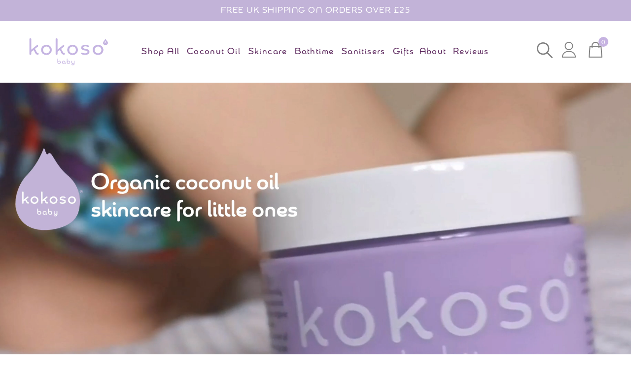

--- FILE ---
content_type: text/html; charset=utf-8
request_url: https://kokoso.co.uk/shop/
body_size: 34813
content:
<!doctype html>
<!--[if IE 9]> <html class="ie9 no-js" lang="en"> <![endif]-->
<!--[if (gt IE 9)|!(IE)]><!--> <html class="no-js" lang="en"> <!--<![endif]-->
<head>
  <!-- Google Tag Manager -->
<script>(function(w,d,s,l,i){w[l]=w[l]||[];w[l].push({'gtm.start':
new Date().getTime(),event:'gtm.js'});var f=d.getElementsByTagName(s)[0],
j=d.createElement(s),dl=l!='dataLayer'?'&l='+l:'';j.async=true;j.src=
'https://www.googletagmanager.com/gtm.js?id='+i+dl;f.parentNode.insertBefore(j,f);
})(window,document,'script','dataLayer','GTM-MRBPNMZ');</script>
<!-- End Google Tag Manager -->
  <meta charset="utf-8">
  <meta http-equiv="X-UA-Compatible" content="IE=edge,chrome=1">
  <meta name="viewport" content="width=device-width,initial-scale=1">
  <meta name="theme-color" content="#c2b3d8">
  <link rel="canonical" href="https://kokoso.co.uk/"><link rel="shortcut icon" href="//kokoso.co.uk/cdn/shop/files/Logo_c2f18234-9800-415e-82d4-ae03e3423410_32x32.png?v=1619614330" type="image/png"><title>Kokoso Baby | Award-Winning Organic Baby Skincare</title><meta name="description" content="Shop our award-winning range of gentle natural baby skincare and hair care products for babies &amp; children. 100% organic coconut oil for newborn and beyond. Suitable for sensitive and eczema prone skin.">



  
  
<!-- start snippets/social-meta-tags -->




<meta property="og:site_name" content="kokoso-baby">
<meta property="og:url" content="https://kokoso.co.uk/">
<meta property="og:title" content="Kokoso Baby | Award-Winning Organic Baby Skincare">
<meta property="og:type" content="website">
<meta property="og:description" content="Shop our award-winning range of gentle natural baby skincare and hair care products for babies &amp; children. 100% organic coconut oil for newborn and beyond. Suitable for sensitive and eczema prone skin.">





  <meta name="twitter:site" content="@kokoso_baby">

<meta name="twitter:card" content="summary_large_image">
<meta name="twitter:title" content="Kokoso Baby | Award-Winning Organic Baby Skincare">
<meta name="twitter:description" content="Shop our award-winning range of gentle natural baby skincare and hair care products for babies &amp; children. 100% organic coconut oil for newborn and beyond. Suitable for sensitive and eczema prone skin.">

<!-- end snippets/social-meta-tags -->


  <link href="//kokoso.co.uk/cdn/shop/t/37/assets/theme.scss.css?v=18962248217624198511763891626" rel="stylesheet" type="text/css" media="all" />
  <link href="//kokoso.co.uk/cdn/shop/t/37/assets/blink-styles.css?v=125253307847773694381717576599" rel="stylesheet" type="text/css" media="all" />
  <script>
    var theme = {
      strings: {
        addToCart: "Add To Basket",
        soldOut: "Sold out",
        unavailable: "Unavailable",
        regularPrice: "Regular price",
        sale: "Sale",
        showMore: "Show More",
        showLess: "Show Less",
        addressError: "Error looking up that address",
        addressNoResults: "No results for that address",
        addressQueryLimit: "You have exceeded the Google API usage limit. Consider upgrading to a \u003ca href=\"https:\/\/developers.google.com\/maps\/premium\/usage-limits\"\u003ePremium Plan\u003c\/a\u003e.",
        authError: "There was a problem authenticating your Google Maps account.",
        newWindow: "Opens in a new window.",
        external: "Opens external website.",
        newWindowExternal: "Opens external website in a new window."
      },
      moneyFormat: "£{{amount}}"
    }

    document.documentElement.className = document.documentElement.className.replace('no-js', 'js');
  </script>

  <!--[if (lte IE 9) ]><script src="//kokoso.co.uk/cdn/shop/t/37/assets/match-media.min.js?v=22265819453975888031717576599" type="text/javascript"></script><![endif]--><!--[if (gt IE 9)|!(IE)]><!--><script src="//kokoso.co.uk/cdn/shop/t/37/assets/lazysizes.js?v=68441465964607740661717576599" async="async"></script><!--<![endif]-->
  <!--[if lte IE 9]><script src="//kokoso.co.uk/cdn/shop/t/37/assets/lazysizes.min.js?v=9264"></script><![endif]-->

  <!--[if (gt IE 9)|!(IE)]><!--><script src="//kokoso.co.uk/cdn/shop/t/37/assets/vendor.js?v=145318364758322296971717576599" defer="defer"></script><!--<![endif]-->
  <!--[if lte IE 9]><script src="//kokoso.co.uk/cdn/shop/t/37/assets/vendor.js?v=145318364758322296971717576599"></script><![endif]-->

  <!--[if (gt IE 9)|!(IE)]><!--><script src="//kokoso.co.uk/cdn/shop/t/37/assets/theme.js?v=150770413041619602041717576599" defer="defer"></script><!--<![endif]-->
  <!--[if lte IE 9]><script src="//kokoso.co.uk/cdn/shop/t/37/assets/theme.js?v=150770413041619602041717576599"></script><![endif]-->

  <script>window.performance && window.performance.mark && window.performance.mark('shopify.content_for_header.start');</script><meta name="google-site-verification" content="i_-mcprHX0wcI3EdtW3ny5jL4kVAkRRXrFJq4Ig7fSo">
<meta name="google-site-verification" content="6s7Pjs7DZ35AeZ1uM0yBIA7MYX24lcq6yAMFv0bvCqU">
<meta name="facebook-domain-verification" content="ntn57i9pwxoh1s0jpmzr3ahh62mctv">
<meta name="facebook-domain-verification" content="tvrtt70r6q2556ssve2xuj4mbsqfb2">
<meta id="shopify-digital-wallet" name="shopify-digital-wallet" content="/53960868012/digital_wallets/dialog">
<meta name="shopify-checkout-api-token" content="e327130751bbe9d449a3500ccba92120">
<meta id="in-context-paypal-metadata" data-shop-id="53960868012" data-venmo-supported="false" data-environment="production" data-locale="en_US" data-paypal-v4="true" data-currency="GBP">
<script async="async" src="/checkouts/internal/preloads.js?locale=en-GB"></script>
<link rel="preconnect" href="https://shop.app" crossorigin="anonymous">
<script async="async" src="https://shop.app/checkouts/internal/preloads.js?locale=en-GB&shop_id=53960868012" crossorigin="anonymous"></script>
<script id="apple-pay-shop-capabilities" type="application/json">{"shopId":53960868012,"countryCode":"GB","currencyCode":"GBP","merchantCapabilities":["supports3DS"],"merchantId":"gid:\/\/shopify\/Shop\/53960868012","merchantName":"kokoso-baby","requiredBillingContactFields":["postalAddress","email"],"requiredShippingContactFields":["postalAddress","email"],"shippingType":"shipping","supportedNetworks":["visa","maestro","masterCard","amex","discover","elo"],"total":{"type":"pending","label":"kokoso-baby","amount":"1.00"},"shopifyPaymentsEnabled":true,"supportsSubscriptions":true}</script>
<script id="shopify-features" type="application/json">{"accessToken":"e327130751bbe9d449a3500ccba92120","betas":["rich-media-storefront-analytics"],"domain":"kokoso.co.uk","predictiveSearch":true,"shopId":53960868012,"locale":"en"}</script>
<script>var Shopify = Shopify || {};
Shopify.shop = "kokoso-baby.myshopify.com";
Shopify.locale = "en";
Shopify.currency = {"active":"GBP","rate":"1.0"};
Shopify.country = "GB";
Shopify.theme = {"name":"BLINK - Schema Updates- 26-06-24","id":142739374336,"schema_name":"Debut","schema_version":"10.0.1","theme_store_id":null,"role":"main"};
Shopify.theme.handle = "null";
Shopify.theme.style = {"id":null,"handle":null};
Shopify.cdnHost = "kokoso.co.uk/cdn";
Shopify.routes = Shopify.routes || {};
Shopify.routes.root = "/";</script>
<script type="module">!function(o){(o.Shopify=o.Shopify||{}).modules=!0}(window);</script>
<script>!function(o){function n(){var o=[];function n(){o.push(Array.prototype.slice.apply(arguments))}return n.q=o,n}var t=o.Shopify=o.Shopify||{};t.loadFeatures=n(),t.autoloadFeatures=n()}(window);</script>
<script>
  window.ShopifyPay = window.ShopifyPay || {};
  window.ShopifyPay.apiHost = "shop.app\/pay";
  window.ShopifyPay.redirectState = null;
</script>
<script id="shop-js-analytics" type="application/json">{"pageType":"index"}</script>
<script defer="defer" async type="module" src="//kokoso.co.uk/cdn/shopifycloud/shop-js/modules/v2/client.init-shop-cart-sync_WVOgQShq.en.esm.js"></script>
<script defer="defer" async type="module" src="//kokoso.co.uk/cdn/shopifycloud/shop-js/modules/v2/chunk.common_C_13GLB1.esm.js"></script>
<script defer="defer" async type="module" src="//kokoso.co.uk/cdn/shopifycloud/shop-js/modules/v2/chunk.modal_CLfMGd0m.esm.js"></script>
<script type="module">
  await import("//kokoso.co.uk/cdn/shopifycloud/shop-js/modules/v2/client.init-shop-cart-sync_WVOgQShq.en.esm.js");
await import("//kokoso.co.uk/cdn/shopifycloud/shop-js/modules/v2/chunk.common_C_13GLB1.esm.js");
await import("//kokoso.co.uk/cdn/shopifycloud/shop-js/modules/v2/chunk.modal_CLfMGd0m.esm.js");

  window.Shopify.SignInWithShop?.initShopCartSync?.({"fedCMEnabled":true,"windoidEnabled":true});

</script>
<script>
  window.Shopify = window.Shopify || {};
  if (!window.Shopify.featureAssets) window.Shopify.featureAssets = {};
  window.Shopify.featureAssets['shop-js'] = {"shop-cart-sync":["modules/v2/client.shop-cart-sync_DuR37GeY.en.esm.js","modules/v2/chunk.common_C_13GLB1.esm.js","modules/v2/chunk.modal_CLfMGd0m.esm.js"],"init-fed-cm":["modules/v2/client.init-fed-cm_BucUoe6W.en.esm.js","modules/v2/chunk.common_C_13GLB1.esm.js","modules/v2/chunk.modal_CLfMGd0m.esm.js"],"shop-toast-manager":["modules/v2/client.shop-toast-manager_B0JfrpKj.en.esm.js","modules/v2/chunk.common_C_13GLB1.esm.js","modules/v2/chunk.modal_CLfMGd0m.esm.js"],"init-shop-cart-sync":["modules/v2/client.init-shop-cart-sync_WVOgQShq.en.esm.js","modules/v2/chunk.common_C_13GLB1.esm.js","modules/v2/chunk.modal_CLfMGd0m.esm.js"],"shop-button":["modules/v2/client.shop-button_B_U3bv27.en.esm.js","modules/v2/chunk.common_C_13GLB1.esm.js","modules/v2/chunk.modal_CLfMGd0m.esm.js"],"init-windoid":["modules/v2/client.init-windoid_DuP9q_di.en.esm.js","modules/v2/chunk.common_C_13GLB1.esm.js","modules/v2/chunk.modal_CLfMGd0m.esm.js"],"shop-cash-offers":["modules/v2/client.shop-cash-offers_BmULhtno.en.esm.js","modules/v2/chunk.common_C_13GLB1.esm.js","modules/v2/chunk.modal_CLfMGd0m.esm.js"],"pay-button":["modules/v2/client.pay-button_CrPSEbOK.en.esm.js","modules/v2/chunk.common_C_13GLB1.esm.js","modules/v2/chunk.modal_CLfMGd0m.esm.js"],"init-customer-accounts":["modules/v2/client.init-customer-accounts_jNk9cPYQ.en.esm.js","modules/v2/client.shop-login-button_DJ5ldayH.en.esm.js","modules/v2/chunk.common_C_13GLB1.esm.js","modules/v2/chunk.modal_CLfMGd0m.esm.js"],"avatar":["modules/v2/client.avatar_BTnouDA3.en.esm.js"],"checkout-modal":["modules/v2/client.checkout-modal_pBPyh9w8.en.esm.js","modules/v2/chunk.common_C_13GLB1.esm.js","modules/v2/chunk.modal_CLfMGd0m.esm.js"],"init-shop-for-new-customer-accounts":["modules/v2/client.init-shop-for-new-customer-accounts_BUoCy7a5.en.esm.js","modules/v2/client.shop-login-button_DJ5ldayH.en.esm.js","modules/v2/chunk.common_C_13GLB1.esm.js","modules/v2/chunk.modal_CLfMGd0m.esm.js"],"init-customer-accounts-sign-up":["modules/v2/client.init-customer-accounts-sign-up_CnczCz9H.en.esm.js","modules/v2/client.shop-login-button_DJ5ldayH.en.esm.js","modules/v2/chunk.common_C_13GLB1.esm.js","modules/v2/chunk.modal_CLfMGd0m.esm.js"],"init-shop-email-lookup-coordinator":["modules/v2/client.init-shop-email-lookup-coordinator_CzjY5t9o.en.esm.js","modules/v2/chunk.common_C_13GLB1.esm.js","modules/v2/chunk.modal_CLfMGd0m.esm.js"],"shop-follow-button":["modules/v2/client.shop-follow-button_CsYC63q7.en.esm.js","modules/v2/chunk.common_C_13GLB1.esm.js","modules/v2/chunk.modal_CLfMGd0m.esm.js"],"shop-login-button":["modules/v2/client.shop-login-button_DJ5ldayH.en.esm.js","modules/v2/chunk.common_C_13GLB1.esm.js","modules/v2/chunk.modal_CLfMGd0m.esm.js"],"shop-login":["modules/v2/client.shop-login_B9ccPdmx.en.esm.js","modules/v2/chunk.common_C_13GLB1.esm.js","modules/v2/chunk.modal_CLfMGd0m.esm.js"],"lead-capture":["modules/v2/client.lead-capture_D0K_KgYb.en.esm.js","modules/v2/chunk.common_C_13GLB1.esm.js","modules/v2/chunk.modal_CLfMGd0m.esm.js"],"payment-terms":["modules/v2/client.payment-terms_BWmiNN46.en.esm.js","modules/v2/chunk.common_C_13GLB1.esm.js","modules/v2/chunk.modal_CLfMGd0m.esm.js"]};
</script>
<script>(function() {
  var isLoaded = false;
  function asyncLoad() {
    if (isLoaded) return;
    isLoaded = true;
    var urls = ["https:\/\/instafeed.nfcube.com\/cdn\/19eac124ed057f13604149a0e43faff1.js?shop=kokoso-baby.myshopify.com","https:\/\/app.supergiftoptions.com\/get_script\/d131aae2a3b011eca880a6eba4e3c76f.js?v=775128\u0026shop=kokoso-baby.myshopify.com","https:\/\/dr4qe3ddw9y32.cloudfront.net\/awin-shopify-integration-code.js?aid=49101\u0026s2s=true\u0026v=shopifyApp_3.0.4\u0026ts=1680182456465\u0026shop=kokoso-baby.myshopify.com","https:\/\/loox.io\/widget\/fZxUUDV_Zm\/loox.1685627165187.js?shop=kokoso-baby.myshopify.com","\/\/cdn.shopify.com\/proxy\/76b807d66e5018f22b0e65a510d1077069080158a4907bfca8d78c19517e3505\/feed.mulwi.com\/js\/init.js?shop=kokoso-baby.myshopify.com\u0026sp-cache-control=cHVibGljLCBtYXgtYWdlPTkwMA","https:\/\/cdn.shopify.com\/s\/files\/1\/0539\/6086\/8012\/t\/31\/assets\/booster_eu_cookie_53960868012.js?v=1702543229\u0026shop=kokoso-baby.myshopify.com","\/\/cdn.shopify.com\/proxy\/15319de8c6ff74fdedaa3fb8e2cdba143136a5be8f04229eb7d2c4dba0b6055b\/api.goaffpro.com\/loader.js?shop=kokoso-baby.myshopify.com\u0026sp-cache-control=cHVibGljLCBtYXgtYWdlPTkwMA"];
    for (var i = 0; i < urls.length; i++) {
      var s = document.createElement('script');
      s.type = 'text/javascript';
      s.async = true;
      s.src = urls[i];
      var x = document.getElementsByTagName('script')[0];
      x.parentNode.insertBefore(s, x);
    }
  };
  if(window.attachEvent) {
    window.attachEvent('onload', asyncLoad);
  } else {
    window.addEventListener('load', asyncLoad, false);
  }
})();</script>
<script id="__st">var __st={"a":53960868012,"offset":0,"reqid":"ae48a50c-431e-4225-b2dd-c4be66234d72-1769682378","pageurl":"kokoso.co.uk\/shop","u":"7127055f2c5f","p":"home"};</script>
<script>window.ShopifyPaypalV4VisibilityTracking = true;</script>
<script id="captcha-bootstrap">!function(){'use strict';const t='contact',e='account',n='new_comment',o=[[t,t],['blogs',n],['comments',n],[t,'customer']],c=[[e,'customer_login'],[e,'guest_login'],[e,'recover_customer_password'],[e,'create_customer']],r=t=>t.map((([t,e])=>`form[action*='/${t}']:not([data-nocaptcha='true']) input[name='form_type'][value='${e}']`)).join(','),a=t=>()=>t?[...document.querySelectorAll(t)].map((t=>t.form)):[];function s(){const t=[...o],e=r(t);return a(e)}const i='password',u='form_key',d=['recaptcha-v3-token','g-recaptcha-response','h-captcha-response',i],f=()=>{try{return window.sessionStorage}catch{return}},m='__shopify_v',_=t=>t.elements[u];function p(t,e,n=!1){try{const o=window.sessionStorage,c=JSON.parse(o.getItem(e)),{data:r}=function(t){const{data:e,action:n}=t;return t[m]||n?{data:e,action:n}:{data:t,action:n}}(c);for(const[e,n]of Object.entries(r))t.elements[e]&&(t.elements[e].value=n);n&&o.removeItem(e)}catch(o){console.error('form repopulation failed',{error:o})}}const l='form_type',E='cptcha';function T(t){t.dataset[E]=!0}const w=window,h=w.document,L='Shopify',v='ce_forms',y='captcha';let A=!1;((t,e)=>{const n=(g='f06e6c50-85a8-45c8-87d0-21a2b65856fe',I='https://cdn.shopify.com/shopifycloud/storefront-forms-hcaptcha/ce_storefront_forms_captcha_hcaptcha.v1.5.2.iife.js',D={infoText:'Protected by hCaptcha',privacyText:'Privacy',termsText:'Terms'},(t,e,n)=>{const o=w[L][v],c=o.bindForm;if(c)return c(t,g,e,D).then(n);var r;o.q.push([[t,g,e,D],n]),r=I,A||(h.body.append(Object.assign(h.createElement('script'),{id:'captcha-provider',async:!0,src:r})),A=!0)});var g,I,D;w[L]=w[L]||{},w[L][v]=w[L][v]||{},w[L][v].q=[],w[L][y]=w[L][y]||{},w[L][y].protect=function(t,e){n(t,void 0,e),T(t)},Object.freeze(w[L][y]),function(t,e,n,w,h,L){const[v,y,A,g]=function(t,e,n){const i=e?o:[],u=t?c:[],d=[...i,...u],f=r(d),m=r(i),_=r(d.filter((([t,e])=>n.includes(e))));return[a(f),a(m),a(_),s()]}(w,h,L),I=t=>{const e=t.target;return e instanceof HTMLFormElement?e:e&&e.form},D=t=>v().includes(t);t.addEventListener('submit',(t=>{const e=I(t);if(!e)return;const n=D(e)&&!e.dataset.hcaptchaBound&&!e.dataset.recaptchaBound,o=_(e),c=g().includes(e)&&(!o||!o.value);(n||c)&&t.preventDefault(),c&&!n&&(function(t){try{if(!f())return;!function(t){const e=f();if(!e)return;const n=_(t);if(!n)return;const o=n.value;o&&e.removeItem(o)}(t);const e=Array.from(Array(32),(()=>Math.random().toString(36)[2])).join('');!function(t,e){_(t)||t.append(Object.assign(document.createElement('input'),{type:'hidden',name:u})),t.elements[u].value=e}(t,e),function(t,e){const n=f();if(!n)return;const o=[...t.querySelectorAll(`input[type='${i}']`)].map((({name:t})=>t)),c=[...d,...o],r={};for(const[a,s]of new FormData(t).entries())c.includes(a)||(r[a]=s);n.setItem(e,JSON.stringify({[m]:1,action:t.action,data:r}))}(t,e)}catch(e){console.error('failed to persist form',e)}}(e),e.submit())}));const S=(t,e)=>{t&&!t.dataset[E]&&(n(t,e.some((e=>e===t))),T(t))};for(const o of['focusin','change'])t.addEventListener(o,(t=>{const e=I(t);D(e)&&S(e,y())}));const B=e.get('form_key'),M=e.get(l),P=B&&M;t.addEventListener('DOMContentLoaded',(()=>{const t=y();if(P)for(const e of t)e.elements[l].value===M&&p(e,B);[...new Set([...A(),...v().filter((t=>'true'===t.dataset.shopifyCaptcha))])].forEach((e=>S(e,t)))}))}(h,new URLSearchParams(w.location.search),n,t,e,['guest_login'])})(!0,!0)}();</script>
<script integrity="sha256-4kQ18oKyAcykRKYeNunJcIwy7WH5gtpwJnB7kiuLZ1E=" data-source-attribution="shopify.loadfeatures" defer="defer" src="//kokoso.co.uk/cdn/shopifycloud/storefront/assets/storefront/load_feature-a0a9edcb.js" crossorigin="anonymous"></script>
<script crossorigin="anonymous" defer="defer" src="//kokoso.co.uk/cdn/shopifycloud/storefront/assets/shopify_pay/storefront-65b4c6d7.js?v=20250812"></script>
<script data-source-attribution="shopify.dynamic_checkout.dynamic.init">var Shopify=Shopify||{};Shopify.PaymentButton=Shopify.PaymentButton||{isStorefrontPortableWallets:!0,init:function(){window.Shopify.PaymentButton.init=function(){};var t=document.createElement("script");t.src="https://kokoso.co.uk/cdn/shopifycloud/portable-wallets/latest/portable-wallets.en.js",t.type="module",document.head.appendChild(t)}};
</script>
<script data-source-attribution="shopify.dynamic_checkout.buyer_consent">
  function portableWalletsHideBuyerConsent(e){var t=document.getElementById("shopify-buyer-consent"),n=document.getElementById("shopify-subscription-policy-button");t&&n&&(t.classList.add("hidden"),t.setAttribute("aria-hidden","true"),n.removeEventListener("click",e))}function portableWalletsShowBuyerConsent(e){var t=document.getElementById("shopify-buyer-consent"),n=document.getElementById("shopify-subscription-policy-button");t&&n&&(t.classList.remove("hidden"),t.removeAttribute("aria-hidden"),n.addEventListener("click",e))}window.Shopify?.PaymentButton&&(window.Shopify.PaymentButton.hideBuyerConsent=portableWalletsHideBuyerConsent,window.Shopify.PaymentButton.showBuyerConsent=portableWalletsShowBuyerConsent);
</script>
<script data-source-attribution="shopify.dynamic_checkout.cart.bootstrap">document.addEventListener("DOMContentLoaded",(function(){function t(){return document.querySelector("shopify-accelerated-checkout-cart, shopify-accelerated-checkout")}if(t())Shopify.PaymentButton.init();else{new MutationObserver((function(e,n){t()&&(Shopify.PaymentButton.init(),n.disconnect())})).observe(document.body,{childList:!0,subtree:!0})}}));
</script>
<link id="shopify-accelerated-checkout-styles" rel="stylesheet" media="screen" href="https://kokoso.co.uk/cdn/shopifycloud/portable-wallets/latest/accelerated-checkout-backwards-compat.css" crossorigin="anonymous">
<style id="shopify-accelerated-checkout-cart">
        #shopify-buyer-consent {
  margin-top: 1em;
  display: inline-block;
  width: 100%;
}

#shopify-buyer-consent.hidden {
  display: none;
}

#shopify-subscription-policy-button {
  background: none;
  border: none;
  padding: 0;
  text-decoration: underline;
  font-size: inherit;
  cursor: pointer;
}

#shopify-subscription-policy-button::before {
  box-shadow: none;
}

      </style>

<script>window.performance && window.performance.mark && window.performance.mark('shopify.content_for_header.end');</script>
  
  <!-- "snippets/judgeme_core.liquid" was not rendered, the associated app was uninstalled -->
    <script src="https://cdnjs.cloudflare.com/ajax/libs/jquery/3.3.1/jquery.min.js"></script>
  <link rel="stylesheet" href="https://cdnjs.cloudflare.com/ajax/libs/font-awesome/4.7.0/css/font-awesome.css" />
  <link href="//kokoso.co.uk/cdn/shop/t/37/assets/custom.scss.css?v=86622878625860458631719393809" rel="stylesheet" type="text/css" media="all" />
  <link rel="stylesheet" href="https://cdnjs.cloudflare.com/ajax/libs/slick-carousel/1.9.0/slick-theme.css" />
  <script src="https://cdnjs.cloudflare.com/ajax/libs/slick-carousel/1.9.0/slick.min.js" integrity="sha256-NXRS8qVcmZ3dOv3LziwznUHPegFhPZ1F/4inU7uC8h0=" crossorigin="anonymous"></script>
  <script src="//kokoso.co.uk/cdn/shop/t/37/assets/custom.js?v=27435306881341241241717576599" type="text/javascript"></script>
  <script src="//kokoso.co.uk/cdn/shopifycloud/storefront/assets/themes_support/api.jquery-7ab1a3a4.js" type="text/javascript"></script>


	<script>var loox_global_hash = '1769677026697';</script><style>.loox-reviews-default { max-width: 1200px; margin: 0 auto; }.loox-rating .loox-icon { color:#C2B3D8; }
:root { --lxs-rating-icon-color: #C2B3D8; }</style><svg xmlns="http://www.w3.org/2000/svg" style="display: none" id="loox-rating-icon-svg-store">
	<defs>
		<clipPath id="looxicons-rating-icon-fill_heart-1-fill__a">
			<path d="M0 0h24v24H0z" />
		</clipPath>

		<clipPath id="looxicons-rating-icon-line_heart-1-line__a">
			<path d="M0 0h24v24H0z" />
		</clipPath>
	</defs>
	<symbol id="looxicons-rating-icon-fill" viewBox="0 0 24 24" fill="currentcolor">
		<g clip-path="url(#heart-1-fill__a)">
			<path
				d="M17.4.9c3.646 0 6.6 3 6.6 7.2 0 8.4-9 13.2-12 15-3-1.8-12-6.6-12-15C0 3.9 3 .9 6.6.9c2.232 0 4.2 1.2 5.4 2.4C13.2 2.1 15.168.9 17.4.9Z"
			/>
		</g>
	</symbol>
	<symbol id="looxicons-rating-icon-line" viewBox="0 0 24 24" fill="currentcolor">
		<g clip-path="url(#heart-1-line__a)">
			<path
				d="M17.4.9c3.646 0 6.6 3 6.6 7.2 0 8.4-9 13.2-12 15-3-1.8-12-6.6-12-15C0 3.9 3 .9 6.6.9c2.232 0 4.2 1.2 5.4 2.4C13.2 2.1 15.168.9 17.4.9Zm-4.28 18.725a32.344 32.344 0 0 0 2.905-2.041C19.602 14.74 21.6 11.632 21.6 8.1c0-2.832-1.844-4.8-4.2-4.8-1.291 0-2.688.684-3.703 1.697L12 6.694l-1.697-1.697C9.288 3.984 7.891 3.3 6.6 3.3c-2.328 0-4.2 1.987-4.2 4.8 0 3.533 2 6.64 5.574 9.484a32.29 32.29 0 0 0 2.905 2.04c.359.226.714.444 1.121.686.407-.242.762-.46 1.12-.685Z"
			/>
		</g>
	</symbol>
	<defs>
		<style>
			.lx-icon-fill {
				--lx-fill-width: calc(100% - var(--lx-rating-percent, 0%));
				clip-path: inset(0 var(--lx-fill-width, 0) 0 0);
			}
			.lx-icon-line {
				clip-path: inset(0 0 0 var(--lx-rating-percent, 0%));
			}
			[data-lx-fill='empty'] {
				--lx-rating-percent: 0%;
			}
			[data-lx-fill='half'] {
				--lx-rating-percent: 50%;
			}
			[data-lx-fill='full'] {
				--lx-rating-percent: 100%;
			}
		</style>

		<g id="looxicons-rating-icon">
			<use href="#looxicons-rating-icon-line" class="lx-icon-line"></use>
			<use href="#looxicons-rating-icon-fill" class="lx-icon-fill"></use>
		</g>
	</defs>
</svg>

<!-- BEGIN app block: shopify://apps/klaviyo-email-marketing-sms/blocks/klaviyo-onsite-embed/2632fe16-c075-4321-a88b-50b567f42507 -->












  <script async src="https://static.klaviyo.com/onsite/js/U4Ud3f/klaviyo.js?company_id=U4Ud3f"></script>
  <script>!function(){if(!window.klaviyo){window._klOnsite=window._klOnsite||[];try{window.klaviyo=new Proxy({},{get:function(n,i){return"push"===i?function(){var n;(n=window._klOnsite).push.apply(n,arguments)}:function(){for(var n=arguments.length,o=new Array(n),w=0;w<n;w++)o[w]=arguments[w];var t="function"==typeof o[o.length-1]?o.pop():void 0,e=new Promise((function(n){window._klOnsite.push([i].concat(o,[function(i){t&&t(i),n(i)}]))}));return e}}})}catch(n){window.klaviyo=window.klaviyo||[],window.klaviyo.push=function(){var n;(n=window._klOnsite).push.apply(n,arguments)}}}}();</script>

  




  <script>
    window.klaviyoReviewsProductDesignMode = false
  </script>







<!-- END app block --><!-- BEGIN app block: shopify://apps/minmaxify-order-limits/blocks/app-embed-block/3acfba32-89f3-4377-ae20-cbb9abc48475 -->

<!-- END app block --><!-- BEGIN app block: shopify://apps/simprosys-google-shopping-feed/blocks/core_settings_block/1f0b859e-9fa6-4007-97e8-4513aff5ff3b --><!-- BEGIN: GSF App Core Tags & Scripts by Simprosys Google Shopping Feed -->









<!-- END: GSF App Core Tags & Scripts by Simprosys Google Shopping Feed -->
<!-- END app block --><!-- BEGIN app block: shopify://apps/uplinkly-sticky-cart/blocks/sticky-cart/25fba6ad-75e4-408b-a261-b223e0c71c8b -->
    

    

    <script>
        (function(){
            function get_product(){
                var product = null;
                var remove_variants = [];

                

                for(var i = 0; i < remove_variants.length; i++){
                    for(var j = 0; j < product.variants.length; j++){
                        if(product.variants[j].id === remove_variants[i]){
                            product.variants.splice(j, 1);
                            j -= 1;
                        }
                    }
                }

                return product;
            }

            window.uplinkly = window.uplinkly || {};
            window.uplinkly.sticky_cart = {
                money_formats: {
                    money_format:  "£{{amount}}",
                    money_with_currency_format: "£{{amount}} GBP"
                },
                currency: "GBP",
                formcode: null,
                product: get_product(),
                testimonial: null
            };
        })();
    </script>
    <script src="https://sticky-cart.uplinkly-static.com/public/sticky-cart/kokoso-baby.myshopify.com/sticky-cart.js?t=1659522371563871.0" async="async" defer="defer"></script>



<!-- END app block --><meta property="og:image" content="https://cdn.shopify.com/s/files/1/0539/6086/8012/files/rsz_secondary_logo.png?height=628&pad_color=ffffff&v=1618387680&width=1200" />
<meta property="og:image:secure_url" content="https://cdn.shopify.com/s/files/1/0539/6086/8012/files/rsz_secondary_logo.png?height=628&pad_color=ffffff&v=1618387680&width=1200" />
<meta property="og:image:width" content="1200" />
<meta property="og:image:height" content="628" />
<link href="https://monorail-edge.shopifysvc.com" rel="dns-prefetch">
<script>(function(){if ("sendBeacon" in navigator && "performance" in window) {try {var session_token_from_headers = performance.getEntriesByType('navigation')[0].serverTiming.find(x => x.name == '_s').description;} catch {var session_token_from_headers = undefined;}var session_cookie_matches = document.cookie.match(/_shopify_s=([^;]*)/);var session_token_from_cookie = session_cookie_matches && session_cookie_matches.length === 2 ? session_cookie_matches[1] : "";var session_token = session_token_from_headers || session_token_from_cookie || "";function handle_abandonment_event(e) {var entries = performance.getEntries().filter(function(entry) {return /monorail-edge.shopifysvc.com/.test(entry.name);});if (!window.abandonment_tracked && entries.length === 0) {window.abandonment_tracked = true;var currentMs = Date.now();var navigation_start = performance.timing.navigationStart;var payload = {shop_id: 53960868012,url: window.location.href,navigation_start,duration: currentMs - navigation_start,session_token,page_type: "index"};window.navigator.sendBeacon("https://monorail-edge.shopifysvc.com/v1/produce", JSON.stringify({schema_id: "online_store_buyer_site_abandonment/1.1",payload: payload,metadata: {event_created_at_ms: currentMs,event_sent_at_ms: currentMs}}));}}window.addEventListener('pagehide', handle_abandonment_event);}}());</script>
<script id="web-pixels-manager-setup">(function e(e,d,r,n,o){if(void 0===o&&(o={}),!Boolean(null===(a=null===(i=window.Shopify)||void 0===i?void 0:i.analytics)||void 0===a?void 0:a.replayQueue)){var i,a;window.Shopify=window.Shopify||{};var t=window.Shopify;t.analytics=t.analytics||{};var s=t.analytics;s.replayQueue=[],s.publish=function(e,d,r){return s.replayQueue.push([e,d,r]),!0};try{self.performance.mark("wpm:start")}catch(e){}var l=function(){var e={modern:/Edge?\/(1{2}[4-9]|1[2-9]\d|[2-9]\d{2}|\d{4,})\.\d+(\.\d+|)|Firefox\/(1{2}[4-9]|1[2-9]\d|[2-9]\d{2}|\d{4,})\.\d+(\.\d+|)|Chrom(ium|e)\/(9{2}|\d{3,})\.\d+(\.\d+|)|(Maci|X1{2}).+ Version\/(15\.\d+|(1[6-9]|[2-9]\d|\d{3,})\.\d+)([,.]\d+|)( \(\w+\)|)( Mobile\/\w+|) Safari\/|Chrome.+OPR\/(9{2}|\d{3,})\.\d+\.\d+|(CPU[ +]OS|iPhone[ +]OS|CPU[ +]iPhone|CPU IPhone OS|CPU iPad OS)[ +]+(15[._]\d+|(1[6-9]|[2-9]\d|\d{3,})[._]\d+)([._]\d+|)|Android:?[ /-](13[3-9]|1[4-9]\d|[2-9]\d{2}|\d{4,})(\.\d+|)(\.\d+|)|Android.+Firefox\/(13[5-9]|1[4-9]\d|[2-9]\d{2}|\d{4,})\.\d+(\.\d+|)|Android.+Chrom(ium|e)\/(13[3-9]|1[4-9]\d|[2-9]\d{2}|\d{4,})\.\d+(\.\d+|)|SamsungBrowser\/([2-9]\d|\d{3,})\.\d+/,legacy:/Edge?\/(1[6-9]|[2-9]\d|\d{3,})\.\d+(\.\d+|)|Firefox\/(5[4-9]|[6-9]\d|\d{3,})\.\d+(\.\d+|)|Chrom(ium|e)\/(5[1-9]|[6-9]\d|\d{3,})\.\d+(\.\d+|)([\d.]+$|.*Safari\/(?![\d.]+ Edge\/[\d.]+$))|(Maci|X1{2}).+ Version\/(10\.\d+|(1[1-9]|[2-9]\d|\d{3,})\.\d+)([,.]\d+|)( \(\w+\)|)( Mobile\/\w+|) Safari\/|Chrome.+OPR\/(3[89]|[4-9]\d|\d{3,})\.\d+\.\d+|(CPU[ +]OS|iPhone[ +]OS|CPU[ +]iPhone|CPU IPhone OS|CPU iPad OS)[ +]+(10[._]\d+|(1[1-9]|[2-9]\d|\d{3,})[._]\d+)([._]\d+|)|Android:?[ /-](13[3-9]|1[4-9]\d|[2-9]\d{2}|\d{4,})(\.\d+|)(\.\d+|)|Mobile Safari.+OPR\/([89]\d|\d{3,})\.\d+\.\d+|Android.+Firefox\/(13[5-9]|1[4-9]\d|[2-9]\d{2}|\d{4,})\.\d+(\.\d+|)|Android.+Chrom(ium|e)\/(13[3-9]|1[4-9]\d|[2-9]\d{2}|\d{4,})\.\d+(\.\d+|)|Android.+(UC? ?Browser|UCWEB|U3)[ /]?(15\.([5-9]|\d{2,})|(1[6-9]|[2-9]\d|\d{3,})\.\d+)\.\d+|SamsungBrowser\/(5\.\d+|([6-9]|\d{2,})\.\d+)|Android.+MQ{2}Browser\/(14(\.(9|\d{2,})|)|(1[5-9]|[2-9]\d|\d{3,})(\.\d+|))(\.\d+|)|K[Aa][Ii]OS\/(3\.\d+|([4-9]|\d{2,})\.\d+)(\.\d+|)/},d=e.modern,r=e.legacy,n=navigator.userAgent;return n.match(d)?"modern":n.match(r)?"legacy":"unknown"}(),u="modern"===l?"modern":"legacy",c=(null!=n?n:{modern:"",legacy:""})[u],f=function(e){return[e.baseUrl,"/wpm","/b",e.hashVersion,"modern"===e.buildTarget?"m":"l",".js"].join("")}({baseUrl:d,hashVersion:r,buildTarget:u}),m=function(e){var d=e.version,r=e.bundleTarget,n=e.surface,o=e.pageUrl,i=e.monorailEndpoint;return{emit:function(e){var a=e.status,t=e.errorMsg,s=(new Date).getTime(),l=JSON.stringify({metadata:{event_sent_at_ms:s},events:[{schema_id:"web_pixels_manager_load/3.1",payload:{version:d,bundle_target:r,page_url:o,status:a,surface:n,error_msg:t},metadata:{event_created_at_ms:s}}]});if(!i)return console&&console.warn&&console.warn("[Web Pixels Manager] No Monorail endpoint provided, skipping logging."),!1;try{return self.navigator.sendBeacon.bind(self.navigator)(i,l)}catch(e){}var u=new XMLHttpRequest;try{return u.open("POST",i,!0),u.setRequestHeader("Content-Type","text/plain"),u.send(l),!0}catch(e){return console&&console.warn&&console.warn("[Web Pixels Manager] Got an unhandled error while logging to Monorail."),!1}}}}({version:r,bundleTarget:l,surface:e.surface,pageUrl:self.location.href,monorailEndpoint:e.monorailEndpoint});try{o.browserTarget=l,function(e){var d=e.src,r=e.async,n=void 0===r||r,o=e.onload,i=e.onerror,a=e.sri,t=e.scriptDataAttributes,s=void 0===t?{}:t,l=document.createElement("script"),u=document.querySelector("head"),c=document.querySelector("body");if(l.async=n,l.src=d,a&&(l.integrity=a,l.crossOrigin="anonymous"),s)for(var f in s)if(Object.prototype.hasOwnProperty.call(s,f))try{l.dataset[f]=s[f]}catch(e){}if(o&&l.addEventListener("load",o),i&&l.addEventListener("error",i),u)u.appendChild(l);else{if(!c)throw new Error("Did not find a head or body element to append the script");c.appendChild(l)}}({src:f,async:!0,onload:function(){if(!function(){var e,d;return Boolean(null===(d=null===(e=window.Shopify)||void 0===e?void 0:e.analytics)||void 0===d?void 0:d.initialized)}()){var d=window.webPixelsManager.init(e)||void 0;if(d){var r=window.Shopify.analytics;r.replayQueue.forEach((function(e){var r=e[0],n=e[1],o=e[2];d.publishCustomEvent(r,n,o)})),r.replayQueue=[],r.publish=d.publishCustomEvent,r.visitor=d.visitor,r.initialized=!0}}},onerror:function(){return m.emit({status:"failed",errorMsg:"".concat(f," has failed to load")})},sri:function(e){var d=/^sha384-[A-Za-z0-9+/=]+$/;return"string"==typeof e&&d.test(e)}(c)?c:"",scriptDataAttributes:o}),m.emit({status:"loading"})}catch(e){m.emit({status:"failed",errorMsg:(null==e?void 0:e.message)||"Unknown error"})}}})({shopId: 53960868012,storefrontBaseUrl: "https://kokoso.co.uk",extensionsBaseUrl: "https://extensions.shopifycdn.com/cdn/shopifycloud/web-pixels-manager",monorailEndpoint: "https://monorail-edge.shopifysvc.com/unstable/produce_batch",surface: "storefront-renderer",enabledBetaFlags: ["2dca8a86"],webPixelsConfigList: [{"id":"3027927414","configuration":"{\"accountID\":\"U4Ud3f\",\"webPixelConfig\":\"eyJlbmFibGVBZGRlZFRvQ2FydEV2ZW50cyI6IHRydWV9\"}","eventPayloadVersion":"v1","runtimeContext":"STRICT","scriptVersion":"524f6c1ee37bacdca7657a665bdca589","type":"APP","apiClientId":123074,"privacyPurposes":["ANALYTICS","MARKETING"],"dataSharingAdjustments":{"protectedCustomerApprovalScopes":["read_customer_address","read_customer_email","read_customer_name","read_customer_personal_data","read_customer_phone"]}},{"id":"2434466166","configuration":"{\"account_ID\":\"208016\",\"google_analytics_tracking_tag\":\"1\",\"measurement_id\":\"2\",\"api_secret\":\"3\",\"shop_settings\":\"{\\\"custom_pixel_script\\\":\\\"https:\\\\\\\/\\\\\\\/storage.googleapis.com\\\\\\\/gsf-scripts\\\\\\\/custom-pixels\\\\\\\/kokoso-baby.js\\\"}\"}","eventPayloadVersion":"v1","runtimeContext":"LAX","scriptVersion":"c6b888297782ed4a1cba19cda43d6625","type":"APP","apiClientId":1558137,"privacyPurposes":[],"dataSharingAdjustments":{"protectedCustomerApprovalScopes":["read_customer_address","read_customer_email","read_customer_name","read_customer_personal_data","read_customer_phone"]}},{"id":"2205745526","configuration":"{\"shop\":\"kokoso-baby.myshopify.com\",\"cookie_duration\":\"7776000\"}","eventPayloadVersion":"v1","runtimeContext":"STRICT","scriptVersion":"a2e7513c3708f34b1f617d7ce88f9697","type":"APP","apiClientId":2744533,"privacyPurposes":["ANALYTICS","MARKETING"],"dataSharingAdjustments":{"protectedCustomerApprovalScopes":["read_customer_address","read_customer_email","read_customer_name","read_customer_personal_data","read_customer_phone"]}},{"id":"461635840","configuration":"{\"config\":\"{\\\"pixel_id\\\":\\\"G-3PYHRHGHHQ\\\",\\\"target_country\\\":\\\"GB\\\",\\\"gtag_events\\\":[{\\\"type\\\":\\\"search\\\",\\\"action_label\\\":[\\\"G-3PYHRHGHHQ\\\",\\\"AW-962830208\\\/bBQQCPi7n4oCEIC_jssD\\\"]},{\\\"type\\\":\\\"begin_checkout\\\",\\\"action_label\\\":[\\\"G-3PYHRHGHHQ\\\",\\\"AW-962830208\\\/q4_CCPW7n4oCEIC_jssD\\\"]},{\\\"type\\\":\\\"view_item\\\",\\\"action_label\\\":[\\\"G-3PYHRHGHHQ\\\",\\\"AW-962830208\\\/DNShCO-7n4oCEIC_jssD\\\",\\\"MC-6BE4VFB3MP\\\"]},{\\\"type\\\":\\\"purchase\\\",\\\"action_label\\\":[\\\"G-3PYHRHGHHQ\\\",\\\"AW-962830208\\\/ARmECOy7n4oCEIC_jssD\\\",\\\"MC-6BE4VFB3MP\\\"]},{\\\"type\\\":\\\"page_view\\\",\\\"action_label\\\":[\\\"G-3PYHRHGHHQ\\\",\\\"AW-962830208\\\/-u-HCOm7n4oCEIC_jssD\\\",\\\"MC-6BE4VFB3MP\\\"]},{\\\"type\\\":\\\"add_payment_info\\\",\\\"action_label\\\":[\\\"G-3PYHRHGHHQ\\\",\\\"AW-962830208\\\/E4i9CPu7n4oCEIC_jssD\\\"]},{\\\"type\\\":\\\"add_to_cart\\\",\\\"action_label\\\":[\\\"G-3PYHRHGHHQ\\\",\\\"AW-962830208\\\/zpa1CPK7n4oCEIC_jssD\\\"]}],\\\"enable_monitoring_mode\\\":false}\"}","eventPayloadVersion":"v1","runtimeContext":"OPEN","scriptVersion":"b2a88bafab3e21179ed38636efcd8a93","type":"APP","apiClientId":1780363,"privacyPurposes":[],"dataSharingAdjustments":{"protectedCustomerApprovalScopes":["read_customer_address","read_customer_email","read_customer_name","read_customer_personal_data","read_customer_phone"]}},{"id":"407535872","configuration":"{\"pixelCode\":\"CI81153C77UA1758PKO0\"}","eventPayloadVersion":"v1","runtimeContext":"STRICT","scriptVersion":"22e92c2ad45662f435e4801458fb78cc","type":"APP","apiClientId":4383523,"privacyPurposes":["ANALYTICS","MARKETING","SALE_OF_DATA"],"dataSharingAdjustments":{"protectedCustomerApprovalScopes":["read_customer_address","read_customer_email","read_customer_name","read_customer_personal_data","read_customer_phone"]}},{"id":"169214208","configuration":"{\"pixel_id\":\"1547757305545997\",\"pixel_type\":\"facebook_pixel\",\"metaapp_system_user_token\":\"-\"}","eventPayloadVersion":"v1","runtimeContext":"OPEN","scriptVersion":"ca16bc87fe92b6042fbaa3acc2fbdaa6","type":"APP","apiClientId":2329312,"privacyPurposes":["ANALYTICS","MARKETING","SALE_OF_DATA"],"dataSharingAdjustments":{"protectedCustomerApprovalScopes":["read_customer_address","read_customer_email","read_customer_name","read_customer_personal_data","read_customer_phone"]}},{"id":"10518784","configuration":"{\"advertiserId\":\"49101\",\"shopDomain\":\"kokoso-baby.myshopify.com\",\"appVersion\":\"shopifyApp_3.0.4\"}","eventPayloadVersion":"v1","runtimeContext":"STRICT","scriptVersion":"1a9b197b9c069133fae8fa2fc7a957a6","type":"APP","apiClientId":2887701,"privacyPurposes":["ANALYTICS","MARKETING"],"dataSharingAdjustments":{"protectedCustomerApprovalScopes":["read_customer_personal_data"]}},{"id":"204996982","eventPayloadVersion":"1","runtimeContext":"LAX","scriptVersion":"1","type":"CUSTOM","privacyPurposes":["SALE_OF_DATA"],"name":"Sympro Custom Pixel"},{"id":"shopify-app-pixel","configuration":"{}","eventPayloadVersion":"v1","runtimeContext":"STRICT","scriptVersion":"0450","apiClientId":"shopify-pixel","type":"APP","privacyPurposes":["ANALYTICS","MARKETING"]},{"id":"shopify-custom-pixel","eventPayloadVersion":"v1","runtimeContext":"LAX","scriptVersion":"0450","apiClientId":"shopify-pixel","type":"CUSTOM","privacyPurposes":["ANALYTICS","MARKETING"]}],isMerchantRequest: false,initData: {"shop":{"name":"kokoso-baby","paymentSettings":{"currencyCode":"GBP"},"myshopifyDomain":"kokoso-baby.myshopify.com","countryCode":"GB","storefrontUrl":"https:\/\/kokoso.co.uk"},"customer":null,"cart":null,"checkout":null,"productVariants":[],"purchasingCompany":null},},"https://kokoso.co.uk/cdn","1d2a099fw23dfb22ep557258f5m7a2edbae",{"modern":"","legacy":""},{"shopId":"53960868012","storefrontBaseUrl":"https:\/\/kokoso.co.uk","extensionBaseUrl":"https:\/\/extensions.shopifycdn.com\/cdn\/shopifycloud\/web-pixels-manager","surface":"storefront-renderer","enabledBetaFlags":"[\"2dca8a86\"]","isMerchantRequest":"false","hashVersion":"1d2a099fw23dfb22ep557258f5m7a2edbae","publish":"custom","events":"[[\"page_viewed\",{}]]"});</script><script>
  window.ShopifyAnalytics = window.ShopifyAnalytics || {};
  window.ShopifyAnalytics.meta = window.ShopifyAnalytics.meta || {};
  window.ShopifyAnalytics.meta.currency = 'GBP';
  var meta = {"page":{"pageType":"home","requestId":"ae48a50c-431e-4225-b2dd-c4be66234d72-1769682378"}};
  for (var attr in meta) {
    window.ShopifyAnalytics.meta[attr] = meta[attr];
  }
</script>
<script class="analytics">
  (function () {
    var customDocumentWrite = function(content) {
      var jquery = null;

      if (window.jQuery) {
        jquery = window.jQuery;
      } else if (window.Checkout && window.Checkout.$) {
        jquery = window.Checkout.$;
      }

      if (jquery) {
        jquery('body').append(content);
      }
    };

    var hasLoggedConversion = function(token) {
      if (token) {
        return document.cookie.indexOf('loggedConversion=' + token) !== -1;
      }
      return false;
    }

    var setCookieIfConversion = function(token) {
      if (token) {
        var twoMonthsFromNow = new Date(Date.now());
        twoMonthsFromNow.setMonth(twoMonthsFromNow.getMonth() + 2);

        document.cookie = 'loggedConversion=' + token + '; expires=' + twoMonthsFromNow;
      }
    }

    var trekkie = window.ShopifyAnalytics.lib = window.trekkie = window.trekkie || [];
    if (trekkie.integrations) {
      return;
    }
    trekkie.methods = [
      'identify',
      'page',
      'ready',
      'track',
      'trackForm',
      'trackLink'
    ];
    trekkie.factory = function(method) {
      return function() {
        var args = Array.prototype.slice.call(arguments);
        args.unshift(method);
        trekkie.push(args);
        return trekkie;
      };
    };
    for (var i = 0; i < trekkie.methods.length; i++) {
      var key = trekkie.methods[i];
      trekkie[key] = trekkie.factory(key);
    }
    trekkie.load = function(config) {
      trekkie.config = config || {};
      trekkie.config.initialDocumentCookie = document.cookie;
      var first = document.getElementsByTagName('script')[0];
      var script = document.createElement('script');
      script.type = 'text/javascript';
      script.onerror = function(e) {
        var scriptFallback = document.createElement('script');
        scriptFallback.type = 'text/javascript';
        scriptFallback.onerror = function(error) {
                var Monorail = {
      produce: function produce(monorailDomain, schemaId, payload) {
        var currentMs = new Date().getTime();
        var event = {
          schema_id: schemaId,
          payload: payload,
          metadata: {
            event_created_at_ms: currentMs,
            event_sent_at_ms: currentMs
          }
        };
        return Monorail.sendRequest("https://" + monorailDomain + "/v1/produce", JSON.stringify(event));
      },
      sendRequest: function sendRequest(endpointUrl, payload) {
        // Try the sendBeacon API
        if (window && window.navigator && typeof window.navigator.sendBeacon === 'function' && typeof window.Blob === 'function' && !Monorail.isIos12()) {
          var blobData = new window.Blob([payload], {
            type: 'text/plain'
          });

          if (window.navigator.sendBeacon(endpointUrl, blobData)) {
            return true;
          } // sendBeacon was not successful

        } // XHR beacon

        var xhr = new XMLHttpRequest();

        try {
          xhr.open('POST', endpointUrl);
          xhr.setRequestHeader('Content-Type', 'text/plain');
          xhr.send(payload);
        } catch (e) {
          console.log(e);
        }

        return false;
      },
      isIos12: function isIos12() {
        return window.navigator.userAgent.lastIndexOf('iPhone; CPU iPhone OS 12_') !== -1 || window.navigator.userAgent.lastIndexOf('iPad; CPU OS 12_') !== -1;
      }
    };
    Monorail.produce('monorail-edge.shopifysvc.com',
      'trekkie_storefront_load_errors/1.1',
      {shop_id: 53960868012,
      theme_id: 142739374336,
      app_name: "storefront",
      context_url: window.location.href,
      source_url: "//kokoso.co.uk/cdn/s/trekkie.storefront.a804e9514e4efded663580eddd6991fcc12b5451.min.js"});

        };
        scriptFallback.async = true;
        scriptFallback.src = '//kokoso.co.uk/cdn/s/trekkie.storefront.a804e9514e4efded663580eddd6991fcc12b5451.min.js';
        first.parentNode.insertBefore(scriptFallback, first);
      };
      script.async = true;
      script.src = '//kokoso.co.uk/cdn/s/trekkie.storefront.a804e9514e4efded663580eddd6991fcc12b5451.min.js';
      first.parentNode.insertBefore(script, first);
    };
    trekkie.load(
      {"Trekkie":{"appName":"storefront","development":false,"defaultAttributes":{"shopId":53960868012,"isMerchantRequest":null,"themeId":142739374336,"themeCityHash":"1146222052680896765","contentLanguage":"en","currency":"GBP","eventMetadataId":"df48b518-7b8c-4816-885a-534ec0b75252"},"isServerSideCookieWritingEnabled":true,"monorailRegion":"shop_domain","enabledBetaFlags":["65f19447","b5387b81"]},"Session Attribution":{},"S2S":{"facebookCapiEnabled":true,"source":"trekkie-storefront-renderer","apiClientId":580111}}
    );

    var loaded = false;
    trekkie.ready(function() {
      if (loaded) return;
      loaded = true;

      window.ShopifyAnalytics.lib = window.trekkie;

      var originalDocumentWrite = document.write;
      document.write = customDocumentWrite;
      try { window.ShopifyAnalytics.merchantGoogleAnalytics.call(this); } catch(error) {};
      document.write = originalDocumentWrite;

      window.ShopifyAnalytics.lib.page(null,{"pageType":"home","requestId":"ae48a50c-431e-4225-b2dd-c4be66234d72-1769682378","shopifyEmitted":true});

      var match = window.location.pathname.match(/checkouts\/(.+)\/(thank_you|post_purchase)/)
      var token = match? match[1]: undefined;
      if (!hasLoggedConversion(token)) {
        setCookieIfConversion(token);
        
      }
    });


        var eventsListenerScript = document.createElement('script');
        eventsListenerScript.async = true;
        eventsListenerScript.src = "//kokoso.co.uk/cdn/shopifycloud/storefront/assets/shop_events_listener-3da45d37.js";
        document.getElementsByTagName('head')[0].appendChild(eventsListenerScript);

})();</script>
  <script>
  if (!window.ga || (window.ga && typeof window.ga !== 'function')) {
    window.ga = function ga() {
      (window.ga.q = window.ga.q || []).push(arguments);
      if (window.Shopify && window.Shopify.analytics && typeof window.Shopify.analytics.publish === 'function') {
        window.Shopify.analytics.publish("ga_stub_called", {}, {sendTo: "google_osp_migration"});
      }
      console.error("Shopify's Google Analytics stub called with:", Array.from(arguments), "\nSee https://help.shopify.com/manual/promoting-marketing/pixels/pixel-migration#google for more information.");
    };
    if (window.Shopify && window.Shopify.analytics && typeof window.Shopify.analytics.publish === 'function') {
      window.Shopify.analytics.publish("ga_stub_initialized", {}, {sendTo: "google_osp_migration"});
    }
  }
</script>
<script
  defer
  src="https://kokoso.co.uk/cdn/shopifycloud/perf-kit/shopify-perf-kit-3.1.0.min.js"
  data-application="storefront-renderer"
  data-shop-id="53960868012"
  data-render-region="gcp-us-east1"
  data-page-type="index"
  data-theme-instance-id="142739374336"
  data-theme-name="Debut"
  data-theme-version="10.0.1"
  data-monorail-region="shop_domain"
  data-resource-timing-sampling-rate="10"
  data-shs="true"
  data-shs-beacon="true"
  data-shs-export-with-fetch="true"
  data-shs-logs-sample-rate="1"
  data-shs-beacon-endpoint="https://kokoso.co.uk/api/collect"
></script>
</head>

<body class="template-index loading">
  <!-- Google Tag Manager (noscript) -->
<noscript><iframe src="https://www.googletagmanager.com/ns.html?id=GTM-MRBPNMZ"
height="0" width="0" style="display:none;visibility:hidden"></iframe></noscript>
<!-- End Google Tag Manager (noscript) -->

  <a class="in-page-link visually-hidden skip-link" href="#MainContent">Skip to content</a>

  
  
  <div id="shopify-section-header" class="shopify-section"><!-- start sections/header -->




<div data-section-id="header" class="not-transparent-on-top-holder" data-section-type="header-section">
   <header class="site-header fixed-header small--no-border-bottom smallable not-transparent not-transparent-on-top medium-up--padding-horizontal-0 medium-up--padding-vertical-0  logo--left" role="banner" style="background: #ffffff;">

     
     
    
    
        
        <div class="announcement-bar ">
      
<div class="announce-wrapper relative">
        <p class="announcement-bar__message text-center light no-margin">FREE UK SHIPPING ON ORDERS OVER £25</p>
  </div>
      
        </div>
      
   

     
     <div class="relative mega-nav-wrapper">
    <div class="page-width  dynamic-height small--padding-vertical-md color-white">
    <div class="grid grid--no-gutters grid--table site-header-desktop-nav overflow-unset">
      
      <div class="grid__item medium-up--hide small--one-quarter">

        
            <button type="button" class="btn--link site-header__icon padding-0 margin-top--sm site-header__menu js-mobile-nav-toggle mobile-nav--open" aria-controls="MobileNav"  aria-expanded="false" aria-label="Menu">
              <div class="hamburger"></div>
            </button>
          
      </div>
      
      <div class="grid__item medium-up--one-seventh logo-align--left small--one-half">
        
        
          <h1 class="h2  small--padding-left-0 no-margin site-header__logo">
        
          
<a href="/" class="site-header__logo-image vert-middle">
              
              <img class=""
                   src="//kokoso.co.uk/cdn/shop/files/rsz_1secondary_logo_300x300.png?v=1618387766"
                   style="max-width: 175px">
              
              <noscript>
                
                <img src="//kokoso.co.uk/cdn/shop/files/rsz_1secondary_logo_175x.png?v=1618387766"
                     srcset="//kokoso.co.uk/cdn/shop/files/rsz_1secondary_logo_175x.png?v=1618387766 1x, //kokoso.co.uk/cdn/shop/files/rsz_1secondary_logo_175x@2x.png?v=1618387766 2x"
                     alt="kokoso-baby"
                     style="max-width: 175px;">
              </noscript>
            </a>
          
        
          </h1>
        
      </div>
      
        <nav class="grid__item medium-up--five-sevenths small--hide" id="AccessibleNav" role="navigation">
          <!-- start snippets/site-nav -->
<style>

  .blink-navtext {font-size:14px; padding-left:0px!important;}
  
</style>



<ul class="site-nav mega-menu list--inline no-margin " id="SiteNav">
  


    
      <li>
        <a href="/collections/shop-all-products" class="h6 no-margin padding-vertical-sm  site-nav__link site-nav__link--main">
          <span class="site-nav__label">Shop All</span>
        </a>
      </li>
    
  


    
      
          
      
      
        
          <li class="site-nav--has-dropdown  padding-vertical-xlg">
        <a href="/collections/baby-coconut-oil" class="padding-horizontal-sm2 h6 no-margin padding-vertical-sm site-nav__link site-nav__link--main">
          <span class="site-nav__label">Coconut Oil</span>
        </a>

        <div class="site-nav__dropdown padding-vertical-sm page-width padding-horizontal-xlg " id="SiteNavLabel-coconut-oil" style="background: #ffffff">
          <div class="">
          <div class="grid grid--table grid--no-gutters">
            <div class="grid__item one-fifth vert-top border-right">
        
              
                <div class="display-block color-dark-purple">
                  <a href="/collections/baby-coconut-oil" class="site-nav__link site-nav__child-link color-dark-purple  site-nav__link--last">
                    <span class="site-nav__label color-dark-purple h5">Shop All Coconut Oil</span>
                  </a>
                </div>
              
              
            </div>
            <div class="grid__item two-fifths vert-top border-right">
              <div class="padding-horizontal-xlg">
        
          
                <p class="color-dark-purple h5">Bestsellers</p>
          
              <div class="flex">
                
                  
                  <div class="flex__item one-half text-center">
                    <div class="item-holder padding-horizontal-md">
                      <a href="/products/kokoso-baby-coconut-oil">
                    <img class="three-fifths margin-auto margin-bottom-md" src="//kokoso.co.uk/cdn/shop/files/CoconutOilwithawardnew_x300.png?v=1704882829" />
                    
                    <h6 class="no-margin smaller">Kokoso Baby® Coconut Oil</h6>
                      </a>
                    </div>
                </div>
                
                
                  
                  <div class="flex__item one-half text-center">
                    <div class="item-holder padding-horizontal-md">
                      <a href="/products/coconut-oil-baby-lotion">
                    <img class="three-fifths margin-auto margin-bottom-md" src="//kokoso.co.uk/cdn/shop/files/Lotions_Nov_24_x300.png?v=1731602958" />
                    
                    <h6 class="no-margin smaller">Coconut Oil Baby Lotion</h6>
                      </a>
                    </div>
                </div>
                
                
                  <div class="flex__item one-half text-center">
                    <div class="item-holder padding-horizontal-md">
                      <a href="/products/baby-soft-balm-stick">
                    <img class="three-fifths margin-auto margin-bottom-md" src="//kokoso.co.uk/cdn/shop/files/Balms_Nov_24_x300.png?v=1731602847" />
                    
                    <h6 class="no-margin smaller">Baby-Soft Balm Stick</h6>
                      </a>
                    </div>
                </div>
                
                
                  <div class="flex__item one-half text-center">
                    <div class="item-holder padding-horizontal-md">
                      <a href="/products/gentle-hair-and-body-wash">
                    <img class="three-fifths margin-auto margin-bottom-md" src="//kokoso.co.uk/cdn/shop/products/Washeswithaward_x300.png?v=1664195288" />
                    
                    <h6 class="no-margin smaller">Gentle Hair & Body Wash</h6>
                      </a>
                    </div>
                </div>
                
              </div>
              </div>
            </div>
            <div class="grid__item two-fifths vert-top">
              <div class="padding-left-xlg">
        
        
                
                  
                
                  
                
                  
                
                  
                
                  
                
                  
                
                  
                
                  
                
                  
                
                  
                
                  
                
                  
                
                  
                
                  
                
                  
                
                  
                
                  
                
                  
                     
                <p class="color-dark-purple h5 margin-bottom-sm">On The Blog</p>
                       
   
                    
                  
                
                  
                     
                    
                  
                
                  
                
                  
                
                  
                
                  
                
                  
                
                  
                
                  
                
                  
                
                  
                
                  
                
                  
                
                  
                
        <div class="grid">
                
                    <div class="grid__item one-half">
                    <div class="block-content-holder no-border margin-bottom-sm">
                  
                      
                      <a class="no-padding" href="/blogs/mummy-blog/benefits-of-coconut-oil">
                        
<div class="relative no-overflow nav-custom-block" style="padding-top: 160% ">
      <img id=""
            class="block-item-image lazyload"
            src="//kokoso.co.uk/cdn/shop/files/Benefits_of_coconut_oil_300x300.png?v=1704037339"
            data-src="//kokoso.co.uk/cdn/shop/files/Benefits_of_coconut_oil_{width}x.png?v=1704037339"
            data-widths="[180, 360, 540, 720, 900, 1080, 1296, 1512, 1728, 2048]"
            data-aspectratio=""
            data-sizes="auto"
            alt="">
    </div>
                      <h6 class="margin-bottom-0 margin-top-sm padding-horizontal-md smaller">Benefits of Coconut Oil</h6>
                        
                      
                      </a>
                      
                    </div>
                    </div>
                
                    <div class="grid__item one-half">
                    <div class="block-content-holder no-border margin-bottom-sm">
                  
                      
                      <a class="no-padding" href="https://kokoso.co.uk/blogs/mummy-blog/the-importance-of-natural-baby-skincare">
                        
<div class="relative no-overflow nav-custom-block" style="padding-top: 160% ">
      <img id=""
            class="block-item-image lazyload"
            src="//kokoso.co.uk/cdn/shop/files/Natural_Baby_Skincare_300x300.png?v=1704037053"
            data-src="//kokoso.co.uk/cdn/shop/files/Natural_Baby_Skincare_{width}x.png?v=1704037053"
            data-widths="[180, 360, 540, 720, 900, 1080, 1296, 1512, 1728, 2048]"
            data-aspectratio=""
            data-sizes="auto"
            alt="">
    </div>
                      <h6 class="margin-bottom-0 margin-top-sm padding-horizontal-md smaller">Natural Skincare for Babies</h6>
                        
                      
                      </a>
                      
                    </div>
                    </div>
                
        </div>
              </div>
            </div>
          </div>
          </div>
        </div>
      </li>

        
        
  


    
      
          
      
      
        
          <li class="site-nav--has-dropdown  padding-vertical-xlg">
        <a href="/collections/skincare" class="padding-horizontal-sm2 h6 no-margin padding-vertical-sm site-nav__link site-nav__link--main">
          <span class="site-nav__label">Skincare</span>
        </a>

        <div class="site-nav__dropdown padding-vertical-sm page-width padding-horizontal-xlg " id="SiteNavLabel-skincare" style="background: #ffffff">
          <div class="">
          <div class="grid grid--table grid--no-gutters">
            <div class="grid__item one-fifth vert-top border-right">
        
              
                <div class="display-block color-dark-purple">
                  <a href="/collections/skincare" class="site-nav__link site-nav__child-link color-dark-purple ">
                    <span class="site-nav__label color-dark-purple h5">Shop All Skincare</span>
                  </a>
                </div>
              
              
              
                <div class="display-block ">
                  <a href="/collections/baby-face-moisturisers" class="site-nav__link site-nav__child-link  ">
                    <span class="site-nav__label ">Baby Face Moisturiser</span>
                  </a>
                </div>
              
              
              
                <div class="display-block ">
                  <a href="/collections/baby-chapped-cheeks" class="site-nav__link site-nav__child-link  ">
                    <span class="site-nav__label ">Chapped Cheeks</span>
                  </a>
                </div>
              
              
              
                <div class="display-block ">
                  <a href="/collections/cradle-cap" class="site-nav__link site-nav__child-link  ">
                    <span class="site-nav__label ">Cradle Cap</span>
                  </a>
                </div>
              
              
              
                <div class="display-block ">
                  <a href="/collections/baby-dribble-rash" class="site-nav__link site-nav__child-link  ">
                    <span class="site-nav__label ">Dribble Rash</span>
                  </a>
                </div>
              
              
              
                <div class="display-block ">
                  <a href="/collections/baby-dry-skin" class="site-nav__link site-nav__child-link  ">
                    <span class="site-nav__label ">Dry Skin</span>
                  </a>
                </div>
              
              
              
                <div class="display-block ">
                  <a href="/collections/baby-heat-rash" class="site-nav__link site-nav__child-link  ">
                    <span class="site-nav__label ">Heat Rash</span>
                  </a>
                </div>
              
              
              
                <div class="display-block ">
                  <a href="/collections/nappy-creams" class="site-nav__link site-nav__child-link  ">
                    <span class="site-nav__label ">Nappy Creams</span>
                  </a>
                </div>
              
              
              
                <div class="display-block ">
                  <a href="/collections/scalp-care" class="site-nav__link site-nav__child-link   site-nav__link--last">
                    <span class="site-nav__label ">Scalp Care</span>
                  </a>
                </div>
              
              
            </div>
            <div class="grid__item two-fifths vert-top border-right">
              <div class="padding-horizontal-xlg">
        
          
                <p class="color-dark-purple h5">Bestsellers</p>
          
              <div class="flex">
                
                  
                  <div class="flex__item one-half text-center">
                    <div class="item-holder padding-horizontal-md">
                      <a href="/products/kokoso-baby-coconut-oil">
                    <img class="three-fifths margin-auto margin-bottom-md" src="//kokoso.co.uk/cdn/shop/files/CoconutOilwithawardnew_x300.png?v=1704882829" />
                    
                    <h6 class="no-margin smaller">Kokoso Baby® Coconut Oil</h6>
                      </a>
                    </div>
                </div>
                
                
                  
                  <div class="flex__item one-half text-center">
                    <div class="item-holder padding-horizontal-md">
                      <a href="/products/happy-scalp-cream">
                    <img class="three-fifths margin-auto margin-bottom-md" src="//kokoso.co.uk/cdn/shop/products/HappyScalpwithawar_x300.png?v=1646406080" />
                    
                    <h6 class="no-margin smaller">Happy Scalp Cream™</h6>
                      </a>
                    </div>
                </div>
                
                
                  <div class="flex__item one-half text-center">
                    <div class="item-holder padding-horizontal-md">
                      <a href="/products/baby-soft-balm-stick">
                    <img class="three-fifths margin-auto margin-bottom-md" src="//kokoso.co.uk/cdn/shop/files/Balms_Nov_24_x300.png?v=1731602847" />
                    
                    <h6 class="no-margin smaller">Baby-Soft Balm Stick</h6>
                      </a>
                    </div>
                </div>
                
                
                  <div class="flex__item one-half text-center">
                    <div class="item-holder padding-horizontal-md">
                      <a href="/products/newborn-essentials-kit">
                    <img class="three-fifths margin-auto margin-bottom-md" src="//kokoso.co.uk/cdn/shop/files/Newnewborn_x300.png?v=1730995020" />
                    
                    <h6 class="no-margin smaller">Newborn Essentials Kit</h6>
                      </a>
                    </div>
                </div>
                
              </div>
              </div>
            </div>
            <div class="grid__item two-fifths vert-top">
              <div class="padding-left-xlg">
        
        
                
                  
                
                  
                
                  
                
                  
                
                  
                
                  
                
                  
                
                  
                
                  
                
                  
                
                  
                
                  
                
                  
                
                  
                
                  
                
                  
                
                  
                
                  
                
                  
                
                  
                
                  
                     
                <p class="color-dark-purple h5 margin-bottom-sm">On The Blog</p>
                       
   
                    
                  
                
                  
                     
                    
                  
                
                  
                
                  
                
                  
                
                  
                
                  
                
                  
                
                  
                
                  
                
                  
                
        <div class="grid">
                
                    <div class="grid__item one-half">
                    <div class="block-content-holder no-border margin-bottom-sm">
                  
                      
                      <a class="no-padding" href="/blogs/mummy-blog/tips-for-cradle-cap">
                        
<div class="relative no-overflow nav-custom-block" style="padding-top: 158% ">
      <img id=""
            class="block-item-image lazyload"
            src="//kokoso.co.uk/cdn/shop/files/Tips_for_cradle_cap_300x300.heic?v=1743245531"
            data-src="//kokoso.co.uk/cdn/shop/files/Tips_for_cradle_cap_{width}x.heic?v=1743245531"
            data-widths="[180, 360, 540, 720, 900, 1080, 1296, 1512, 1728, 2048]"
            data-aspectratio=""
            data-sizes="auto"
            alt="">
    </div>
                      <h6 class="margin-bottom-0 margin-top-sm padding-horizontal-md smaller">Tips for Cradle Cap</h6>
                        
                      
                      </a>
                      
                    </div>
                    </div>
                
                    <div class="grid__item one-half">
                    <div class="block-content-holder no-border margin-bottom-sm">
                  
                      
                      <a class="no-padding" href="/blogs/mummy-blog/lotion-balm-or-oil-when-to-use-them-and-which-is-best-for-baby">
                        
<div class="relative no-overflow nav-custom-block" style="padding-top: 160% ">
      <img id=""
            class="block-item-image lazyload"
            src="//kokoso.co.uk/cdn/shop/files/Types_of_Baby_Skincare_300x300.png?v=1704043419"
            data-src="//kokoso.co.uk/cdn/shop/files/Types_of_Baby_Skincare_{width}x.png?v=1704043419"
            data-widths="[180, 360, 540, 720, 900, 1080, 1296, 1512, 1728, 2048]"
            data-aspectratio=""
            data-sizes="auto"
            alt="">
    </div>
                      <h6 class="margin-bottom-0 margin-top-sm padding-horizontal-md smaller">Types of Baby Skincare</h6>
                        
                      
                      </a>
                      
                    </div>
                    </div>
                
        </div>
              </div>
            </div>
          </div>
          </div>
        </div>
      </li>

        
        
  


    
      
          
      
      
        
          <li class="site-nav--has-dropdown  padding-vertical-xlg">
        <a href="/collections/bathtime" class="padding-horizontal-sm2 h6 no-margin padding-vertical-sm site-nav__link site-nav__link--main">
          <span class="site-nav__label">Bathtime</span>
        </a>

        <div class="site-nav__dropdown padding-vertical-sm page-width padding-horizontal-xlg " id="SiteNavLabel-bathtime" style="background: #ffffff">
          <div class="">
          <div class="grid grid--table grid--no-gutters">
            <div class="grid__item one-fifth vert-top border-right">
        
              
                <div class="display-block color-dark-purple">
                  <a href="/collections/bathtime" class="site-nav__link site-nav__child-link color-dark-purple ">
                    <span class="site-nav__label color-dark-purple h5">Shop All Bathtime</span>
                  </a>
                </div>
              
              
              
                <div class="display-block ">
                  <a href="/collections/hair-care" class="site-nav__link site-nav__child-link  ">
                    <span class="site-nav__label ">Hair Care</span>
                  </a>
                </div>
              
              
              
                <div class="display-block ">
                  <a href="/collections/baby-massage" class="site-nav__link site-nav__child-link  ">
                    <span class="site-nav__label ">Baby Massage</span>
                  </a>
                </div>
              
              
              
                <div class="display-block ">
                  <a href="/collections/baby-body-wash" class="site-nav__link site-nav__child-link   site-nav__link--last">
                    <span class="site-nav__label ">Baby Body Wash</span>
                  </a>
                </div>
              
              
            </div>
            <div class="grid__item two-fifths vert-top border-right">
              <div class="padding-horizontal-xlg">
        
          
                <p class="color-dark-purple h5">Bestsellers</p>
          
              <div class="flex">
                
                  
                  <div class="flex__item one-half text-center">
                    <div class="item-holder padding-horizontal-md">
                      <a href="/products/gentle-hair-body-wash-refill-pouch">
                    <img class="three-fifths margin-auto margin-bottom-md" src="//kokoso.co.uk/cdn/shop/files/Refills_x300.png?v=1732700945" />
                    
                    <h6 class="no-margin smaller">Gentle Hair & Body Wash Refill</h6>
                      </a>
                    </div>
                </div>
                
                
                  
                  <div class="flex__item one-half text-center">
                    <div class="item-holder padding-horizontal-md">
                      <a href="/products/baby-bath-brush">
                    <img class="three-fifths margin-auto margin-bottom-md" src="//kokoso.co.uk/cdn/shop/files/Bath_Brush_Nov_24_x300.png?v=1731602798" />
                    
                    <h6 class="no-margin smaller">Baby Bath Brush</h6>
                      </a>
                    </div>
                </div>
                
                
                  <div class="flex__item one-half text-center">
                    <div class="item-holder padding-horizontal-md">
                      <a href="/products/gentle-hair-and-body-wash">
                    <img class="three-fifths margin-auto margin-bottom-md" src="//kokoso.co.uk/cdn/shop/products/Washeswithaward_x300.png?v=1664195288" />
                    
                    <h6 class="no-margin smaller">Gentle Hair & Body Wash</h6>
                      </a>
                    </div>
                </div>
                
                
                  <div class="flex__item one-half text-center">
                    <div class="item-holder padding-horizontal-md">
                      <a href="/products/natural-konjac-baby-bath-sponge">
                    <img class="three-fifths margin-auto margin-bottom-md" src="//kokoso.co.uk/cdn/shop/products/Spongewithaward_x300.png?v=1621604402" />
                    
                    <h6 class="no-margin smaller">Natural Konjac Baby Bath Sponge</h6>
                      </a>
                    </div>
                </div>
                
              </div>
              </div>
            </div>
            <div class="grid__item two-fifths vert-top">
              <div class="padding-left-xlg">
        
        
                
                  
                
                  
                
                  
                
                  
                
                  
                
                  
                
                  
                
                  
                
                  
                
                  
                
                  
                
                  
                
                  
                
                  
                
                  
                
                  
                
                  
                
                  
                
                  
                
                  
                
                  
                
                  
                
                  
                
                  
                     
                <p class="color-dark-purple h5 margin-bottom-sm">On The Blog</p>
                       
   
                    
                  
                
                  
                     
                    
                  
                
                  
                
                  
                
                  
                
                  
                
                  
                
                  
                
        <div class="grid">
                
                    <div class="grid__item one-half">
                    <div class="block-content-holder no-border margin-bottom-sm">
                  
                      
                      <a class="no-padding" href="/blogs/mummy-blog/planet-friendly-refills">
                        
<div class="relative no-overflow nav-custom-block" style="padding-top: 160% ">
      <img id=""
            class="block-item-image lazyload"
            src="//kokoso.co.uk/cdn/shop/files/planet_friendly_refills_300x300.png?v=1704739461"
            data-src="//kokoso.co.uk/cdn/shop/files/planet_friendly_refills_{width}x.png?v=1704739461"
            data-widths="[180, 360, 540, 720, 900, 1080, 1296, 1512, 1728, 2048]"
            data-aspectratio=""
            data-sizes="auto"
            alt="">
    </div>
                      <h6 class="margin-bottom-0 margin-top-sm padding-horizontal-md smaller">Planet-Friendly Refills</h6>
                        
                      
                      </a>
                      
                    </div>
                    </div>
                
                    <div class="grid__item one-half">
                    <div class="block-content-holder no-border margin-bottom-sm">
                  
                      
                      <a class="no-padding" href="/blogs/mummy-blog/our-top-tips-for-bathing-your-baby-and-keeping-their-skin-happy">
                        
<div class="relative no-overflow nav-custom-block" style="padding-top: 160% ">
      <img id=""
            class="block-item-image lazyload"
            src="//kokoso.co.uk/cdn/shop/files/Tips_for_Kokoso_Baby_Bathtime_300x300.png?v=1704139024"
            data-src="//kokoso.co.uk/cdn/shop/files/Tips_for_Kokoso_Baby_Bathtime_{width}x.png?v=1704139024"
            data-widths="[180, 360, 540, 720, 900, 1080, 1296, 1512, 1728, 2048]"
            data-aspectratio=""
            data-sizes="auto"
            alt="">
    </div>
                      <h6 class="margin-bottom-0 margin-top-sm padding-horizontal-md smaller">Tips for Bathtime</h6>
                        
                      
                      </a>
                      
                    </div>
                    </div>
                
        </div>
              </div>
            </div>
          </div>
          </div>
        </div>
      </li>

        
        
  


    
      
          
      
      
        
          <li class="site-nav--has-dropdown  padding-vertical-xlg">
        <a href="/collections/sanitisers" class="padding-horizontal-sm2 h6 no-margin padding-vertical-sm site-nav__link site-nav__link--main">
          <span class="site-nav__label">Sanitisers</span>
        </a>

        <div class="site-nav__dropdown padding-vertical-sm page-width padding-horizontal-xlg " id="SiteNavLabel-sanitisers" style="background: #ffffff">
          <div class="">
          <div class="grid grid--table grid--no-gutters">
            <div class="grid__item one-fifth vert-top border-right">
        
              
                <div class="display-block color-dark-purple">
                  <a href="/collections/sanitisers" class="site-nav__link site-nav__child-link color-dark-purple  site-nav__link--last">
                    <span class="site-nav__label color-dark-purple h5">Shop All Sanitisers</span>
                  </a>
                </div>
              
              
            </div>
            <div class="grid__item two-fifths vert-top border-right">
              <div class="padding-horizontal-xlg">
        
          
                <p class="color-dark-purple h5">Bestsellers</p>
          
              <div class="flex">
                
                  
                  <div class="flex__item one-half text-center">
                    <div class="item-holder padding-horizontal-md">
                      <a href="/products/kokoso-protect-foaming-hand-sanitiser">
                    <img class="three-fifths margin-auto margin-bottom-md" src="//kokoso.co.uk/cdn/shop/files/Hand_San_Nov_24_x300.png?v=1731602992" />
                    
                    <h6 class="no-margin smaller">Kokoso Protect Foaming Hand Sanitiser</h6>
                      </a>
                    </div>
                </div>
                
                
                  
                  <div class="flex__item one-half text-center">
                    <div class="item-holder padding-horizontal-md">
                      <a href="/products/kokoso-protect-surface-disinfectant-spray">
                    <img class="three-fifths margin-auto margin-bottom-md" src="//kokoso.co.uk/cdn/shop/files/Surface_Nov_24_x300.png?v=1731602925" />
                    
                    <h6 class="no-margin smaller">Kokoso Protect Surface Disinfectant</h6>
                      </a>
                    </div>
                </div>
                
                
                
              </div>
              </div>
            </div>
            <div class="grid__item two-fifths vert-top">
              <div class="padding-left-xlg">
        
        
                
                  
                
                  
                
                  
                
                  
                
                  
                
                  
                
                  
                
                  
                
                  
                
                  
                
                  
                
                  
                
                  
                
                  
                
                  
                
                  
                
                  
                
                  
                
                  
                
                  
                
                  
                
                  
                
                  
                
                  
                
                  
                
                  
                
                  
                     
                <p class="color-dark-purple h5 margin-bottom-sm">Information</p>
                       
   
                    
                  
                
                  
                     
                    
                  
                
                  
                
                  
                
                  
                
        <div class="grid">
                
                    <div class="grid__item one-half">
                    <div class="block-content-holder no-border margin-bottom-sm">
                  
                      
                      <a class="no-padding" href="/pages/our-sanitisers">
                        
<div class="relative no-overflow nav-custom-block" style="padding-top: 108% ">
      <img id=""
            class="block-item-image lazyload"
            src="//kokoso.co.uk/cdn/shop/files/25_300x300.png?v=1703247473"
            data-src="//kokoso.co.uk/cdn/shop/files/25_{width}x.png?v=1703247473"
            data-widths="[180, 360, 540, 720, 900, 1080, 1296, 1512, 1728, 2048]"
            data-aspectratio=""
            data-sizes="auto"
            alt="">
    </div>
                      <h6 class="margin-bottom-0 margin-top-sm padding-horizontal-md smaller">Kokoso Protect - How it Works</h6>
                        
                      
                      </a>
                      
                    </div>
                    </div>
                
                    <div class="grid__item one-half">
                    <div class="block-content-holder no-border margin-bottom-sm">
                  
                      
                      <a class="no-padding" href="/blogs/mummy-blog/numbers-matter-why-a-99-999-kill-rate-makes-a-big-difference-to-your-health-and-hygiene">
                        
<div class="relative no-overflow nav-custom-block" style="padding-top: 108% ">
      <img id=""
            class="block-item-image lazyload"
            src="//kokoso.co.uk/cdn/shop/files/24_300x300.png?v=1703247518"
            data-src="//kokoso.co.uk/cdn/shop/files/24_{width}x.png?v=1703247518"
            data-widths="[180, 360, 540, 720, 900, 1080, 1296, 1512, 1728, 2048]"
            data-aspectratio=""
            data-sizes="auto"
            alt="">
    </div>
                      <h6 class="margin-bottom-0 margin-top-sm padding-horizontal-md smaller">Kokoso Protect - Health & Hygiene Standards</h6>
                        
                      
                      </a>
                      
                    </div>
                    </div>
                
        </div>
              </div>
            </div>
          </div>
          </div>
        </div>
      </li>

        
        
  


    
      
          
      
      
        
          <li class="site-nav--has-dropdown  padding-vertical-xlg">
        <a href="/collections/gifts" class="padding-horizontal-sm2 h6 no-margin padding-vertical-sm site-nav__link site-nav__link--main">
          <span class="site-nav__label">Gifts</span>
        </a>

        <div class="site-nav__dropdown padding-vertical-sm page-width padding-horizontal-xlg " id="SiteNavLabel-gifts" style="background: #ffffff">
          <div class="">
          <div class="grid grid--table grid--no-gutters">
            <div class="grid__item one-fifth vert-top border-right">
        
              
                <div class="display-block color-dark-purple">
                  <a href="/collections/gifts" class="site-nav__link site-nav__child-link color-dark-purple ">
                    <span class="site-nav__label color-dark-purple h5">Shop All Gifts</span>
                  </a>
                </div>
              
              
              
                <div class="display-block ">
                  <a href="/collections/baby-shower-gifts" class="site-nav__link site-nav__child-link  ">
                    <span class="site-nav__label ">Baby Shower Gifts</span>
                  </a>
                </div>
              
              
              
                <div class="display-block ">
                  <a href="/collections/baby-travel-essentials" class="site-nav__link site-nav__child-link   site-nav__link--last">
                    <span class="site-nav__label ">Baby Travel Essentials</span>
                  </a>
                </div>
              
              
            </div>
            <div class="grid__item two-fifths vert-top border-right">
              <div class="padding-horizontal-xlg">
        
          
                <p class="color-dark-purple h5">Bestsellers</p>
          
              <div class="flex">
                
                  
                  <div class="flex__item one-half text-center">
                    <div class="item-holder padding-horizontal-md">
                      <a href="/products/kokoso-baby-collection">
                    <img class="three-fifths margin-auto margin-bottom-md" src="//kokoso.co.uk/cdn/shop/files/CollectionIB_x300.png?v=1763129720" />
                    
                    <h6 class="no-margin smaller">Kokoso Baby Collection</h6>
                      </a>
                    </div>
                </div>
                
                
                  
                  <div class="flex__item one-half text-center">
                    <div class="item-holder padding-horizontal-md">
                      <a href="/products/newborn-essentials-kit">
                    <img class="three-fifths margin-auto margin-bottom-md" src="//kokoso.co.uk/cdn/shop/files/Newnewborn_x300.png?v=1730995020" />
                    
                    <h6 class="no-margin smaller">Newborn Essentials Kit</h6>
                      </a>
                    </div>
                </div>
                
                
                  <div class="flex__item one-half text-center">
                    <div class="item-holder padding-horizontal-md">
                      <a href="/products/sensitive-scalp-set">
                    <img class="three-fifths margin-auto margin-bottom-md" src="//kokoso.co.uk/cdn/shop/files/SensitiveScalpSet2_x300.png?v=1683018346" />
                    
                    <h6 class="no-margin smaller">Sensitive Scalp Set</h6>
                      </a>
                    </div>
                </div>
                
                
                  <div class="flex__item one-half text-center">
                    <div class="item-holder padding-horizontal-md">
                      <a href="/products/organic-cotton-baby-towel">
                    <img class="three-fifths margin-auto margin-bottom-md" src="//kokoso.co.uk/cdn/shop/products/Hoodedtoweltopdown_x300.png?v=1659451108" />
                    
                    <h6 class="no-margin smaller">Organic Cotton Baby Towel With Hood</h6>
                      </a>
                    </div>
                </div>
                
              </div>
              </div>
            </div>
            <div class="grid__item two-fifths vert-top">
              <div class="padding-left-xlg">
        
        
                
                  
                
                  
                
                  
                
                  
                
                  
                
                  
                
                  
                
                  
                
                  
                
                  
                
                  
                
                  
                
                  
                
                  
                
                  
                
                  
                
                  
                
                  
                
                  
                
                  
                
                  
                
                  
                
                  
                
                  
                
                  
                
                  
                
                  
                
                  
                
                  
                
                  
                     
                <p class="color-dark-purple h5 margin-bottom-sm">Information</p>
                       
   
                    
                  
                
                  
                     
                    
                  
                
        <div class="grid">
                
                    <div class="grid__item one-half">
                    <div class="block-content-holder no-border margin-bottom-sm">
                  
                      
                      <a class="no-padding" href="/blogs/mummy-blog/why-choose-organic-skincare-for-baby">
                        
<div class="relative no-overflow nav-custom-block" style="padding-top: 160% ">
      <img id=""
            class="block-item-image lazyload"
            src="//kokoso.co.uk/cdn/shop/files/Baby_shower_gifts_300x300.png?v=1704040338"
            data-src="//kokoso.co.uk/cdn/shop/files/Baby_shower_gifts_{width}x.png?v=1704040338"
            data-widths="[180, 360, 540, 720, 900, 1080, 1296, 1512, 1728, 2048]"
            data-aspectratio=""
            data-sizes="auto"
            alt="">
    </div>
                      <h6 class="margin-bottom-0 margin-top-sm padding-horizontal-md smaller">Why Choose Organic Skincare for Baby</h6>
                        
                      
                      </a>
                      
                    </div>
                    </div>
                
                    <div class="grid__item one-half">
                    <div class="block-content-holder no-border margin-bottom-sm">
                  
                      
                      <a class="no-padding" href="/blogs/mummy-blog/the-kokoso-difference">
                        
<div class="relative no-overflow nav-custom-block" style="padding-top: 160% ">
      <img id=""
            class="block-item-image lazyload"
            src="//kokoso.co.uk/cdn/shop/files/What_makes_Kokoso_baby_coconut_oil_special_300x300.png?v=1704138942"
            data-src="//kokoso.co.uk/cdn/shop/files/What_makes_Kokoso_baby_coconut_oil_special_{width}x.png?v=1704138942"
            data-widths="[180, 360, 540, 720, 900, 1080, 1296, 1512, 1728, 2048]"
            data-aspectratio=""
            data-sizes="auto"
            alt="">
    </div>
                      <h6 class="margin-bottom-0 margin-top-sm padding-horizontal-md smaller">What Makes Kokoso Baby Coconut Oil Special</h6>
                        
                      
                      </a>
                      
                    </div>
                    </div>
                
        </div>
              </div>
            </div>
          </div>
          </div>
        </div>
      </li>

        
        
  


    
      
          
      
      
      <li class="site-nav--has-dropdown  padding-vertical-xlg">
        <button class="site-nav__link h6 padding-vertical-sm no-margin padding-left-0 site-nav__link--main site-nav__link--button" type="button" aria-haspopup="true" aria-expanded="false" aria-controls="SiteNavLabel-about">
          <span class="site-nav__label">About</span>
        </button>

        <div class="site-nav__dropdown padding-vertical-lg padding-horizontal-md" id="SiteNavLabel-about">
          
          
            <div class="text-center">
              
              
              
                <div class="inline-block">
                  <a href="/pages/our-story" class="site-nav__link site-nav__child-link">
                    <span class="site-nav__label">Our Story</span>
                  </a>
                </div>
              
              
              
                <div class="inline-block">
                  <a href="/pages/about-our-coconut-oil" class="site-nav__link site-nav__child-link">
                    <span class="site-nav__label">About Our Coconut Oil</span>
                  </a>
                </div>
              
              
              
                <div class="inline-block">
                  <a href="/pages/our-ingredients" class="site-nav__link site-nav__child-link">
                    <span class="site-nav__label">Ingredients</span>
                  </a>
                </div>
              
              
              
                <div class="inline-block">
                  <a href="/pages/our-commitments" class="site-nav__link site-nav__child-link">
                    <span class="site-nav__label">Commitments</span>
                  </a>
                </div>
              
              
              
                <div class="inline-block">
                  <a href="/blogs/mummy-blog" class="site-nav__link site-nav__child-link">
                    <span class="site-nav__label">Blog</span>
                  </a>
                </div>
              
              
              
                <div class="inline-block">
                  <a href="/pages/our-advice" class="site-nav__link site-nav__child-link site-nav__link--last">
                    <span class="site-nav__label">Good To Know</span>
                  </a>
                </div>
              
              
            </div>
          
          
        </div>
      </li>
   
        
  


    
      <li>
        <a href="/pages/kokoso-reviews" class="h6 no-margin padding-vertical-sm  site-nav__link site-nav__link--main">
          <span class="site-nav__label">Reviews</span>
        </a>
      </li>
    
  
</ul>

<!-- end snippets/site-nav -->

        </nav>
      
<div class="grid__item  small--one-quarter medium-up--one-seventh text-right">
    
  <div class="text-right inline-block medium-up--hide small--padding-right-0 site-header__icons site-header__icons--plus">
        <div class="site-header__icons-wrapper">
          <button type="button" class="btn--link site-header__icon open-search">
            <img src="//kokoso.co.uk/cdn/shop/files/loupe-1_x100.png?v=1614861682"/>
            <span class="icon__fallback-text">Search</span>
          </button>
          
            <a href="/account/login" class="site-header__icon small--hide site-header__account small--padding-horizontal-0">
               <img src="//kokoso.co.uk/cdn/shop/files/user_x100.png?v=1614860778"/>
              </a>
          
          <a href="/cart" class="site-header__icon site-header__cart  ajax-cart  padding-right-0">
             
            <img src="//kokoso.co.uk/cdn/shop/files/shopping-bag_x100.png?v=1614860762"/>
            
            
            <span class="icon__fallback-text">Cart</span>
            
            <span id="CartCount" class="CartCount color-white h5  float-right margin-left-sm2">0</span>
            
          </a>
          
        </div>
  </div>
    
  
      <div class="text-right  static small--hide small--padding-right-0 site-header__icons site-header__icons--plus">
        <div class="site-header__icons-wrapper static">
          <button type="button" class="btn--link site-header__icon open-search">
            <img src="//kokoso.co.uk/cdn/shop/files/loupe-1_x100.png?v=1614861682"/>
            <span class="icon__fallback-text">Search</span>
          </button>
          
            <a href="/account/login" class="site-header__icon small--hide site-header__account small--padding-horizontal-0">
               <img src="//kokoso.co.uk/cdn/shop/files/user_x100.png?v=1614860778"/>
              </a>
          
          <a href="/cart" class="site-header__icon site-header__cart  ajax-cart  padding-right-0">
            
            <img src="//kokoso.co.uk/cdn/shop/files/shopping-bag_x100.png?v=1614860762"/>
            
            
            <span class="icon__fallback-text">Cart</span>
            
            <span id="CartCount" class="CartCount color-white h5">0</span>
            
          </a>
          
        </div>
  </div>

      </div>
    </div>
    </div>
     </div>

     
  


<div class="search-wrapper search-overlay">
<div class="medium-up--one-third small--one-whole small--padding-horizontal-sm medium-up--padding-horizontal-xlg form-holder form-holder">
  <!-- start snippets/search-form -->


<form action="/search" method="get" class="relative search" role="search">
  <input class="search-header__input h3 color-white padding-sm no-margin search__input"
    type="search"
    name="q"
    placeholder="Search"
    aria-label="Search">
  
   <button class="search-header__submit search__submit color-white padding-md btn--link site-header__icon toggle-search" type="submit">
    <img src="//kokoso.co.uk/cdn/shop/files/loupe-1_x32.png?v=1614861682"/>
    <span class="icon__fallback-text">Submit</span>
  </button>
  
</form>

<!-- end snippets/search-form -->

  
  <div class="results-wrapper">
    <div class="basic-stats padding-top-md" style="display: none;">
      <div class="grid">
        <div class="grid__item one-half">
      <h6 class="color-white"><span class="results-number"></span><span>&nbsp;Results</span></h6>
        </div>
        
        <div class="grid__item one-half text-right">
          <a href="javascript:void(0);" class="search-all color-white h6 text-right">Show all</a>
        </div>
      </div>
    </div>
    <div class="product-results">
      
        </div>
    <div class="no-results-found color-white" style="display: none;">
      <h5 class="margin-vertical-md text-center">Search field cannot be empty</h5>
    </div>
      </div>
  </div>
</div>
  <script type="text/template" data-template="ajaxProductSearch">
<div class="product-holder padding-top-sm border-top">
  <a class="" href="${url}">
<div class="grid grid--no-gutters grid--table">
  <div class="grid__item one-fifth">
    <div class="image-color-wrapper padding-right-sm">
      <img class="" src="${img}" alt="">
    </div>
  </div>
  <div class="grid__item three-fifths">
  <div class="h5 no-margin color-white" aria-hidden="true">${title}</div>
  </div>
  <div class="grid__item one-fifth">
<dl class="price text-center inline-block" data-price="">
<div class="price__regular text-right inline-block">
    <dt>
      <span class="visually-hidden visually-hidden--inline">Regular price</span>
    </dt>
    <dd>
      <span class="price-item price-item--regular" data-regular-price="">
            ${price}
      </span>
    </dd>
  </div>
</dl>
  </div>
<!-- end snippets/product-price -->


  
</div>
    </a>
</div>

</script>

<script>
  
  var searchLimit = 50;
  var shopUrl = 'https://kokoso.co.uk/search';
  var showAllUrl;;
  
  function renderData(data){
    
      $('.product-results').empty();
    if (data.length) {
      
      
      
      var prodHTML = $('script[data-template="ajaxProductSearch"]').text().split(/\$\{(.+?)\}/g);
      
      var resultsArr = $.map(data, function(value, index) {
    return [value];
});
      $('.basic-stats .results-number').html(resultsArr.length);
        $('.no-results-found').slideUp(300);
      $('.basic-stats').slideDown(300);
      console.log(resultsArr);
      var i;
      if(searchLimit > resultsArr.length){
       var limit = resultsArr.length; 
      }
      else{
       var limit = searchLimit; 
      }
      
      for(i=0; i<limit;i++){
       console.log(resultsArr[i].value);
        
        
        var itemArr = [{
                title: resultsArr[i].value,
                img: resultsArr[i].thumb,
                variantId: resultsArr[i].id,
                price: resultsArr[i].price,
                url: resultsArr[i].url
              }];
        
        console.log(itemArr);
      
      $('.product-results').append(itemArr.map(function (item) {
   			    return prodHTML.map(render(item)).join('');
  			  }));
        
      }
      
					}
      else{
       console.log('no data found'); 
        $('.no-results-found').slideDown(300);
        $('.basic-stats').slideUp(300);
      }
  }
  
  
  $(document).ready(function(){
    
    $('.search-overlay').click(function(e){
        if (e.target == this){
        $('.search-wrapper').removeClass('active');
        }
      })
  
      
      $('.open-search').click(function(){
        $('.search-wrapper').addClass('active');
        
      })
    $('.toggle-search').click(function(){
    $('.search-wrapper').toggleClass('active');
      if(usedHideScroll == 0){
      scrollValue = $(document).scrollTop();
         }
      hideAjaxCart();
      hideNav();
      if($('.search-wrapper').hasClass('active')){
       $('.main-content').one('click', function(){
        hideSearch();
    });
    }
    })
    
    
    
    $('.search-header__input').bind('input', function(){
      console.log('input binded');
      showAllUrl = shopUrl + "?q=*"+ $(this).val() +"*&type=product";
      
      if($(this).val().length > 0){
      console.log('input done. ajaxing');
    $.ajax({
				url: shopUrl, 
				data: {
					q: "*" + $(this).val() + "*",
					type: "product",
					view: "json",
				},
				dataType: "json",
      success: function(data){
      renderData(data);
      },
      error: function(data){
      console.log('an error occured');
      }
			});
      }
      
      else{
      $('.product-results').empty();
        $('.basic-stats').slideUp(300);
      }
    })
    
    $('.search-all').click(function(){
    window.location.href = showAllUrl;
    });
    
  
  })
</script>
  </header>
  <!-- start snippets/mobile-nav -->

<nav class="mobile-nav-wrapper medium-up--hide custom-nav nav-top" role="navigation">
<button type="button" class="btn--link padding-horizontal-xlg float-right padding-vertical-xlg site-header__icon padding-0 margin-top--sm site-header__menu js-mobile-nav-toggle mobile-nav--open" aria-controls="MobileNav" aria-expanded="true" aria-label="Menu">
              <div class="hamburger"></div>
            </button>
     <ul id="MobileNav" class="mobile-nav custom-nav">
       <li class="mobile-nav__item text-center">
         
          <h1 class="h2 text-center site-header__logo">
        
          
<a href="/" class="site-header__logo-image vert-middle">
              
              <img class=""
                   src="//kokoso.co.uk/cdn/shop/files/rsz_1secondary_logo_300x300.png?v=1618387766"
                   style="max-width: 175px">
              <noscript>
                
                <img src="//kokoso.co.uk/cdn/shop/files/rsz_1secondary_logo_175x.png?v=1618387766"
                     srcset="//kokoso.co.uk/cdn/shop/files/rsz_1secondary_logo_175x.png?v=1618387766 1x, //kokoso.co.uk/cdn/shop/files/rsz_1secondary_logo_175x@2x.png?v=1618387766 2x"
                     alt="kokoso-baby"
                     style="max-width: 175px;">
              </noscript>
            </a>
          
        
          </h1>
        
       </li>
       
        
<li class="mobile-nav__item text-center">
            
              <a href="/collections/shop-all-products" class="mobile-nav__link">
                <span class="mobile-nav__label h3 uppercase no-margin">Shop All</span>
              </a>
            
          </li>
        
<li class="mobile-nav__item text-center">
            
            <div class="custom-links-holder links-holder">
              
              <button type="button" class="btn--link text-center js-toggle-submenu mobile-nav__link" data-target="coconut-oil-2" data-level="1" aria-expanded="false">
                <span class="mobile-nav__label h3 no-margin uppercase">Coconut Oil</span>
                <div class="mobile-nav__icon padding-md">
                  <div class="arrow-bottom">
                    
                  </div>
                </div>
              </button>
              <ul class="mobile-nav__dropdown padding-bottom-sm2" data-parent="coconut-oil-2" data-level="2">
                <li class="visually-hidden" tabindex="-1" data-menu-title="2">Coconut Oil Menu</li>

                
                  <li class="mobile-nav__item  text-center">
                    
                      <a href="/collections/baby-coconut-oil" class="mobile-nav__sublist-link padding-vertical-sm2 padding-left-lg h6 text-center no-margin">
                        <span class="mobile-nav__label">Shop All Coconut Oil</span>
                      </a>
                    
                  </li>
                
                  <li class="mobile-nav__item  text-center">
                    
                    <div class="custom-links-holder child-links-holder">
                      
                      <button type="button" class="btn--link js-toggle-submenu padding-vertical-sm2 padding-left-lg mobile-nav__link mobile-nav__sublist-link text-center h6 no-margin" data-target="on-the-blog-2-2" aria-expanded="false">
                        <span class="mobile-nav__label">On The Blog</span>
                        <div class="mobile-nav__icon">
                         <div class="arrow-bottom">
                           
                          </div>
                        </div>
                      </button>
                      <ul class="mobile-nav__dropdown" data-parent="on-the-blog-2-2" data-level="3">
                        <li class="visually-hidden" tabindex="-1" data-menu-title="3">On The Blog Menu</li>
                        
                          <li class="mobile-nav__item  text-center">
                            <a href="/blogs/mummy-blog/benefits-of-coconut-oil" class="mobile-nav__sublist-link padding-vertical-sm2">
                              <span class="mobile-nav__label">Benefits of Coconut Oil</span>
                            </a>
                          </li>
                        
                          <li class="mobile-nav__item  text-center">
                            <a href="/blogs/mummy-blog/the-importance-of-natural-baby-skincare" class="mobile-nav__sublist-link padding-vertical-sm2">
                              <span class="mobile-nav__label">Natural Skincare for Babies</span>
                            </a>
                          </li>
                        
                      </ul>
                    </div>
                      
                  </li>
                
              </ul>
            </div>
            
          </li>
        
<li class="mobile-nav__item text-center">
            
            <div class="custom-links-holder links-holder">
              
              <button type="button" class="btn--link text-center js-toggle-submenu mobile-nav__link" data-target="skincare-3" data-level="1" aria-expanded="false">
                <span class="mobile-nav__label h3 no-margin uppercase">Skincare</span>
                <div class="mobile-nav__icon padding-md">
                  <div class="arrow-bottom">
                    
                  </div>
                </div>
              </button>
              <ul class="mobile-nav__dropdown padding-bottom-sm2" data-parent="skincare-3" data-level="2">
                <li class="visually-hidden" tabindex="-1" data-menu-title="2">Skincare Menu</li>

                
                  <li class="mobile-nav__item  text-center">
                    
                      <a href="/collections/skincare" class="mobile-nav__sublist-link padding-vertical-sm2 padding-left-lg h6 text-center no-margin">
                        <span class="mobile-nav__label">Shop All Skincare</span>
                      </a>
                    
                  </li>
                
                  <li class="mobile-nav__item  text-center">
                    
                      <a href="/collections/scalp-care" class="mobile-nav__sublist-link padding-vertical-sm2 padding-left-lg h6 text-center no-margin">
                        <span class="mobile-nav__label">Scalp Care</span>
                      </a>
                    
                  </li>
                
                  <li class="mobile-nav__item  text-center">
                    
                      <a href="/collections/baby-dry-skin" class="mobile-nav__sublist-link padding-vertical-sm2 padding-left-lg h6 text-center no-margin">
                        <span class="mobile-nav__label">Dry Skin</span>
                      </a>
                    
                  </li>
                
                  <li class="mobile-nav__item  text-center">
                    
                      <a href="/collections/baby-chapped-cheeks" class="mobile-nav__sublist-link padding-vertical-sm2 padding-left-lg h6 text-center no-margin">
                        <span class="mobile-nav__label">Chapped Cheeks</span>
                      </a>
                    
                  </li>
                
                  <li class="mobile-nav__item  text-center">
                    
                      <a href="/collections/baby-face-moisturisers" class="mobile-nav__sublist-link padding-vertical-sm2 padding-left-lg h6 text-center no-margin">
                        <span class="mobile-nav__label">Baby Face Moisturiser</span>
                      </a>
                    
                  </li>
                
                  <li class="mobile-nav__item  text-center">
                    
                    <div class="custom-links-holder child-links-holder">
                      
                      <button type="button" class="btn--link js-toggle-submenu padding-vertical-sm2 padding-left-lg mobile-nav__link mobile-nav__sublist-link text-center h6 no-margin" data-target="on-the-blog-3-6" aria-expanded="false">
                        <span class="mobile-nav__label">On The Blog</span>
                        <div class="mobile-nav__icon">
                         <div class="arrow-bottom">
                           
                          </div>
                        </div>
                      </button>
                      <ul class="mobile-nav__dropdown" data-parent="on-the-blog-3-6" data-level="3">
                        <li class="visually-hidden" tabindex="-1" data-menu-title="3">On The Blog Menu</li>
                        
                          <li class="mobile-nav__item  text-center">
                            <a href="/blogs/mummy-blog/cradle-cap" class="mobile-nav__sublist-link padding-vertical-sm2">
                              <span class="mobile-nav__label">Tips for Cradle Cap</span>
                            </a>
                          </li>
                        
                          <li class="mobile-nav__item  text-center">
                            <a href="/blogs/mummy-blog/lotion-balm-or-oil-when-to-use-them-and-which-is-best-for-baby" class="mobile-nav__sublist-link padding-vertical-sm2">
                              <span class="mobile-nav__label">Types of Baby Skincare</span>
                            </a>
                          </li>
                        
                      </ul>
                    </div>
                      
                  </li>
                
              </ul>
            </div>
            
          </li>
        
<li class="mobile-nav__item text-center">
            
            <div class="custom-links-holder links-holder">
              
              <button type="button" class="btn--link text-center js-toggle-submenu mobile-nav__link" data-target="bathtime-4" data-level="1" aria-expanded="false">
                <span class="mobile-nav__label h3 no-margin uppercase">Bathtime</span>
                <div class="mobile-nav__icon padding-md">
                  <div class="arrow-bottom">
                    
                  </div>
                </div>
              </button>
              <ul class="mobile-nav__dropdown padding-bottom-sm2" data-parent="bathtime-4" data-level="2">
                <li class="visually-hidden" tabindex="-1" data-menu-title="2">Bathtime Menu</li>

                
                  <li class="mobile-nav__item  text-center">
                    
                      <a href="/collections/bathtime" class="mobile-nav__sublist-link padding-vertical-sm2 padding-left-lg h6 text-center no-margin">
                        <span class="mobile-nav__label">Shop All Bathtime</span>
                      </a>
                    
                  </li>
                
                  <li class="mobile-nav__item  text-center">
                    
                      <a href="/collections/hair-care" class="mobile-nav__sublist-link padding-vertical-sm2 padding-left-lg h6 text-center no-margin">
                        <span class="mobile-nav__label">Haircare</span>
                      </a>
                    
                  </li>
                
                  <li class="mobile-nav__item  text-center">
                    
                      <a href="/collections/baby-massage" class="mobile-nav__sublist-link padding-vertical-sm2 padding-left-lg h6 text-center no-margin">
                        <span class="mobile-nav__label">Baby Massage</span>
                      </a>
                    
                  </li>
                
                  <li class="mobile-nav__item  text-center">
                    
                      <a href="/collections/baby-body-wash" class="mobile-nav__sublist-link padding-vertical-sm2 padding-left-lg h6 text-center no-margin">
                        <span class="mobile-nav__label">Baby Body Wash</span>
                      </a>
                    
                  </li>
                
                  <li class="mobile-nav__item  text-center">
                    
                    <div class="custom-links-holder child-links-holder">
                      
                      <button type="button" class="btn--link js-toggle-submenu padding-vertical-sm2 padding-left-lg mobile-nav__link mobile-nav__sublist-link text-center h6 no-margin" data-target="on-the-blog-4-5" aria-expanded="false">
                        <span class="mobile-nav__label">On The Blog</span>
                        <div class="mobile-nav__icon">
                         <div class="arrow-bottom">
                           
                          </div>
                        </div>
                      </button>
                      <ul class="mobile-nav__dropdown" data-parent="on-the-blog-4-5" data-level="3">
                        <li class="visually-hidden" tabindex="-1" data-menu-title="3">On The Blog Menu</li>
                        
                          <li class="mobile-nav__item  text-center">
                            <a href="/blogs/mummy-blog/planet-friendly-refills" class="mobile-nav__sublist-link padding-vertical-sm2">
                              <span class="mobile-nav__label">Planet-Friendly Refills</span>
                            </a>
                          </li>
                        
                          <li class="mobile-nav__item  text-center">
                            <a href="/blogs/mummy-blog/our-top-tips-for-bathing-your-baby-and-keeping-their-skin-happy" class="mobile-nav__sublist-link padding-vertical-sm2">
                              <span class="mobile-nav__label">Tips for Bathtime</span>
                            </a>
                          </li>
                        
                      </ul>
                    </div>
                      
                  </li>
                
              </ul>
            </div>
            
          </li>
        
<li class="mobile-nav__item text-center">
            
            <div class="custom-links-holder links-holder">
              
              <button type="button" class="btn--link text-center js-toggle-submenu mobile-nav__link" data-target="sanitisers-5" data-level="1" aria-expanded="false">
                <span class="mobile-nav__label h3 no-margin uppercase">Sanitisers</span>
                <div class="mobile-nav__icon padding-md">
                  <div class="arrow-bottom">
                    
                  </div>
                </div>
              </button>
              <ul class="mobile-nav__dropdown padding-bottom-sm2" data-parent="sanitisers-5" data-level="2">
                <li class="visually-hidden" tabindex="-1" data-menu-title="2">Sanitisers Menu</li>

                
                  <li class="mobile-nav__item  text-center">
                    
                      <a href="/collections/sanitisers" class="mobile-nav__sublist-link padding-vertical-sm2 padding-left-lg h6 text-center no-margin">
                        <span class="mobile-nav__label">Shop All Sanitisers</span>
                      </a>
                    
                  </li>
                
                  <li class="mobile-nav__item  text-center">
                    
                    <div class="custom-links-holder child-links-holder">
                      
                      <button type="button" class="btn--link js-toggle-submenu padding-vertical-sm2 padding-left-lg mobile-nav__link mobile-nav__sublist-link text-center h6 no-margin" data-target="information-5-2" aria-expanded="false">
                        <span class="mobile-nav__label">Information</span>
                        <div class="mobile-nav__icon">
                         <div class="arrow-bottom">
                           
                          </div>
                        </div>
                      </button>
                      <ul class="mobile-nav__dropdown" data-parent="information-5-2" data-level="3">
                        <li class="visually-hidden" tabindex="-1" data-menu-title="3">Information Menu</li>
                        
                          <li class="mobile-nav__item  text-center">
                            <a href="/pages/our-sanitisers" class="mobile-nav__sublist-link padding-vertical-sm2">
                              <span class="mobile-nav__label">Kokoso Protect - How it Works</span>
                            </a>
                          </li>
                        
                          <li class="mobile-nav__item  text-center">
                            <a href="/blogs/mummy-blog/numbers-matter-why-a-99-999-kill-rate-makes-a-big-difference-to-your-health-and-hygiene" class="mobile-nav__sublist-link padding-vertical-sm2">
                              <span class="mobile-nav__label">Kokoso Protect - Health &amp; Hygiene Standards</span>
                            </a>
                          </li>
                        
                      </ul>
                    </div>
                      
                  </li>
                
              </ul>
            </div>
            
          </li>
        
<li class="mobile-nav__item text-center">
            
            <div class="custom-links-holder links-holder">
              
              <button type="button" class="btn--link text-center js-toggle-submenu mobile-nav__link" data-target="gifts-6" data-level="1" aria-expanded="false">
                <span class="mobile-nav__label h3 no-margin uppercase">Gifts</span>
                <div class="mobile-nav__icon padding-md">
                  <div class="arrow-bottom">
                    
                  </div>
                </div>
              </button>
              <ul class="mobile-nav__dropdown padding-bottom-sm2" data-parent="gifts-6" data-level="2">
                <li class="visually-hidden" tabindex="-1" data-menu-title="2">Gifts Menu</li>

                
                  <li class="mobile-nav__item  text-center">
                    
                      <a href="/collections/gifts" class="mobile-nav__sublist-link padding-vertical-sm2 padding-left-lg h6 text-center no-margin">
                        <span class="mobile-nav__label">Shop All Gifts</span>
                      </a>
                    
                  </li>
                
                  <li class="mobile-nav__item  text-center">
                    
                      <a href="/collections/baby-shower-gifts" class="mobile-nav__sublist-link padding-vertical-sm2 padding-left-lg h6 text-center no-margin">
                        <span class="mobile-nav__label">Baby Shower Gifts</span>
                      </a>
                    
                  </li>
                
                  <li class="mobile-nav__item  text-center">
                    
                      <a href="/collections/baby-travel-essentials" class="mobile-nav__sublist-link padding-vertical-sm2 padding-left-lg h6 text-center no-margin">
                        <span class="mobile-nav__label">Baby Travel Essentials</span>
                      </a>
                    
                  </li>
                
                  <li class="mobile-nav__item  text-center">
                    
                    <div class="custom-links-holder child-links-holder">
                      
                      <button type="button" class="btn--link js-toggle-submenu padding-vertical-sm2 padding-left-lg mobile-nav__link mobile-nav__sublist-link text-center h6 no-margin" data-target="information-6-4" aria-expanded="false">
                        <span class="mobile-nav__label">Information</span>
                        <div class="mobile-nav__icon">
                         <div class="arrow-bottom">
                           
                          </div>
                        </div>
                      </button>
                      <ul class="mobile-nav__dropdown" data-parent="information-6-4" data-level="3">
                        <li class="visually-hidden" tabindex="-1" data-menu-title="3">Information Menu</li>
                        
                          <li class="mobile-nav__item  text-center">
                            <a href="/blogs/mummy-blog/why-choose-organic-skincare-for-baby" class="mobile-nav__sublist-link padding-vertical-sm2">
                              <span class="mobile-nav__label">Why Choose Organic Skincare for Baby</span>
                            </a>
                          </li>
                        
                          <li class="mobile-nav__item  text-center">
                            <a href="/blogs/mummy-blog/the-kokoso-difference" class="mobile-nav__sublist-link padding-vertical-sm2">
                              <span class="mobile-nav__label">What Makes Kokoso Baby Coconut Oil Special</span>
                            </a>
                          </li>
                        
                      </ul>
                    </div>
                      
                  </li>
                
              </ul>
            </div>
            
          </li>
        
<li class="mobile-nav__item text-center">
            
            <div class="custom-links-holder links-holder">
              
              <button type="button" class="btn--link text-center js-toggle-submenu mobile-nav__link" data-target="about-7" data-level="1" aria-expanded="false">
                <span class="mobile-nav__label h3 no-margin uppercase">About</span>
                <div class="mobile-nav__icon padding-md">
                  <div class="arrow-bottom">
                    
                  </div>
                </div>
              </button>
              <ul class="mobile-nav__dropdown padding-bottom-sm2" data-parent="about-7" data-level="2">
                <li class="visually-hidden" tabindex="-1" data-menu-title="2">About Menu</li>

                
                  <li class="mobile-nav__item  text-center">
                    
                      <a href="/pages/our-story" class="mobile-nav__sublist-link padding-vertical-sm2 padding-left-lg h6 text-center no-margin">
                        <span class="mobile-nav__label">Our Story</span>
                      </a>
                    
                  </li>
                
                  <li class="mobile-nav__item  text-center">
                    
                      <a href="/pages/about-our-coconut-oil" class="mobile-nav__sublist-link padding-vertical-sm2 padding-left-lg h6 text-center no-margin">
                        <span class="mobile-nav__label">Our Coconut Oil</span>
                      </a>
                    
                  </li>
                
                  <li class="mobile-nav__item  text-center">
                    
                      <a href="/pages/our-ingredients" class="mobile-nav__sublist-link padding-vertical-sm2 padding-left-lg h6 text-center no-margin">
                        <span class="mobile-nav__label">Ingredients</span>
                      </a>
                    
                  </li>
                
                  <li class="mobile-nav__item  text-center">
                    
                      <a href="/pages/our-commitments" class="mobile-nav__sublist-link padding-vertical-sm2 padding-left-lg h6 text-center no-margin">
                        <span class="mobile-nav__label">Commitments</span>
                      </a>
                    
                  </li>
                
                  <li class="mobile-nav__item  text-center">
                    
                      <a href="/blogs/mummy-blog" class="mobile-nav__sublist-link padding-vertical-sm2 padding-left-lg h6 text-center no-margin">
                        <span class="mobile-nav__label">Blog</span>
                      </a>
                    
                  </li>
                
                  <li class="mobile-nav__item  text-center">
                    
                      <a href="/pages/our-advice" class="mobile-nav__sublist-link padding-vertical-sm2 padding-left-lg h6 text-center no-margin">
                        <span class="mobile-nav__label">Good To Know</span>
                      </a>
                    
                  </li>
                
              </ul>
            </div>
            
          </li>
        
<li class="mobile-nav__item text-center">
            
              <a href="/pages/kokoso-reviews" class="mobile-nav__link">
                <span class="mobile-nav__label h3 uppercase no-margin">Reviews</span>
              </a>
            
          </li>
        
       
         <li class="mobile-nav__item text-center account-item">
              <a href="/account" class="mobile-nav__link">
                <span class="mobile-nav__label h3 uppercase no-margin">Sign in</span>
              </a>
       </li>
      </ul>

    </nav>

<!-- end snippets/mobile-nav -->

     
  
     <!-- start snippets/ajax-cart -->
<div class="ajax-cart-wrapper full-width-drawer  right-cart" id="ajaxCart" data-total="0">
  <div class="relative overflow-y-auto  padding-horizontal-md">
    <div class="scroll-holder">
      <div class="content-holder ">
  <div class="ajax-cart-header padding-horizontal-md medium-up--padding-top-md margin-horizontal--md">
    <a href="javascript:void(0)"; class="btn-close-cart float-right h3 no-margin">&times;</a>
          <div class="ajax-cart-cart-wrapper text-center">
      
    <h3 class="text-center inline-block padding-horizontal-md border-bottom no-margin">Basket</h3>
    </div>
  </div>
  
  <div class="ajax-holder overflow-y-auto width-100">
    
      <h3 id="noProducts" class="h6 padding-top-md text-center">Your cart is currently empty.</h3>
    	
    
  </div>
      </div>

  
  
  <script type="text/template" data-template="cartItem">
  <div class="item-holder padding-vertical-md" data-id="${variantId}">
          <a href="javascript:void(0)"; class="btn-remove float-right h4 margin-top-sm2 margin-bottom-0">&times;</a>
          <div class="grid grid--no-gutters">
            <div class="grid__item three-tenths">
              <a href="${url}"><img class="" src="${img}" alt=""/></a>
            </div>
            
            <div class="grid__item seven-tenths">
            <div class="padding-left-md">
              <a href="${url}"><h3 class="h6 margin-vertical-0 inline-block">${title}</h3></a>
              
                <div class="cart__meta-text">
                  
                    ${lineItems}<br>
                  
                </div>
              
              <div class="grid grid--no-gutters grid--table">
                <div class="grid__item one-half">
                  <div class="input__number-holder">
                <div class="qty minus">-</div>
                <input type="number" class="no-spin" name="test" value="${qty}" min="0">
                <div class="qty plus">+</div>
                </div>
                </div>
                <div class="grid__item one-half">
                  <p class="total-price text-right float-right">${price}</p>
                </div>
              </div>
              </div>
            </div>
          </div>
        </div>
  </script>
  </div>
  </div>
    <div class="ajax-cart-bottom  padding-horizontal-md">
      <div class="ajax-cart-total padding-vertical-md">
        <div class="grid grid--no-gutters">
          <div class="grid__item one-half text-left">
            <span class="cart__subtotal-title">Subtotal</span>
          </div>
          <div class="grid__item one-half text-right">
            <span class="cart__subtotal">£0</span>
          </div>
          <div class="grid__item one-whole">
          	<div class="greenspark-cart-widget" id="greenspark-cart-widget">
</div>

<script text="text/javascript">
  
fetch('https://api.getgreenspark.com/widgets/cart-widget', {
  method: 'POST',
  headers: {
    'Content-Type': 'application/json',
    'X-API-KEY': '9vBR3qB%2FEwinqeXeihG3HMB375n95GdTcuzkKYFgBCgBsByRKIWsQl6mW49JkXJXgPXZ352ZhjAXUA',
  },
  body: JSON.stringify(
    {
      shopUniqueName: "kokoso-baby.myshopify.com",
      color: 'beige',
      order: {
      	currency: "GBP",
      	totalPrice: 0,
		lineItems: [
      		
      	]
	  }
    },
  ),
})
  .then((response) => {
    if(response.ok) { 
      return response.text(); 
    } else {
      return response.text().then(text => {throw new Error(text)});
    }
  })
  .then((widget) => {
    const referenceNode = document.getElementById('greenspark-cart-widget');
    const parser = new DOMParser();
	const doc = parser.parseFromString(widget, 'text/html');
	const htmlWidget = doc.body.firstChild;

    function insertInto(newNode, referenceNode) {
      referenceNode.appendChild(newNode);
    };
    
    insertInto(htmlWidget, referenceNode);
  })
  .catch((error) => console.error(error));
  
</script>

<style>
  .gs-orderImpacts-outer {
    margin: 20px 0 !important;
  }
  .gs-orderImpacts-inner {
  	width: 100% !important;
    justify-content: center;
  }
   .greenspark-cart-widget {
  	width: 100%;
     display: flex;
     
     justify-content: center;
     
  }
</style>

          </div>
          <div class="grid__item one-whole">
              <div class="free-shipping-holder padding-vertical-md text-center">
    
    
    
    <p class="enough no-margin" style="display: none;">Your order is now eligible for free shipping- woohoo!</p>
    <p class="not-enough no-margin"  data-label="Spend /money/ more to receive FREE shipping!" >Spend £25.00 more to receive FREE shipping!</p>
 </div>

            <a href="/cart" class="btn width-100 btn-white margin-bottom-sm">View Basket</a>
            <a href="/checkout" class="btn width-100 btn-checkout">Check out</a>
          </div>
        </div>
      </div>

      
    </div>

</div>
<div class="ajax-overlay">
  
</div>
<!-- end snippets/ajax-cart -->

  
     
</div>

<style>
  .site-header, .site-header .mega-nav-wrapper *:not(.newsletter-content):not(.newsletter-content *):not(.color-dark-purple), .site-header:hover .mega-nav-wrapper *:not(.newsletter-content):not(.newsletter-content *):not(.color-dark-purple){
    color: #6b6b6b !important; 
  } 
  
  @media(min-width: 1090.5px){
   .site-header.transparent:not(:hover):not(.not-transparent), .site-header.transparent:not(:hover):not(.not-transparent) *:not(.color-dark-purple) {
    color: #ffffff !important; 
  }
  }
  
    @media(max-width: 1090.5px){
   .site-header.transparent:not(.not-transparent), .site-header.transparent:not(.not-transparent) *:not(.color-dark-purple) {
    color: #ffffff !important; 
  }
  }
  
  .site-header .hamburger, .site-header .hamburger:after{
    border-color: #6b6b6b !important; 
  }
  
  .site-header.transparent:not(.not-transparent) .hamburger, .site-header.transparent:not(.not-transparent) .hamburger:after {
    border-color: #ffffff !important; 
  }

</style>

  <style>
    
      .site-header__logo-image {
        max-width: px;
      }
    
    
      .site-header__logo-image {
        margin: 0;
      }
    
  

    
      
        .site-header .announcement-bar {
          background-color: #c2b3d8!important;
        }
        
        
        .site-header .announce-wrapper .announcement-bar--link:hover {
          
          
            
            background-color: #cdc1df !important;
          
        }
        .site-header .announce-wrapper .announcement-bar__message {
          color: #ffffff !important;
        }
        
        .site-header .announce-wrapper .close-announcement {
          color: #ffffff !important;
        }
      </style>
      
    
  
<script>
  $(document).ready(function(){
    
  $('.close-announcement').click(function(){
 $('.announcement-bar').each(function(){
    $(this).slideUp(300);
   
   toggleHeaderPadding();
   
   setTimeout(function(){
   $('.announcement-bar').addClass('hide');
   }, 300)
    })
  })
  
});
</script>
<script type="application/ld+json">
{
  "@context": "http://schema.org",
  "@type": "Organization",
  "name": "kokoso-baby",
  
    
    "logo": "https://kokoso.co.uk/cdn/shop/files/rsz_1secondary_logo_1000x.png?v=1618387766",
  
  "sameAs": [
    "https://twitter.com/kokoso_baby",
    "https://www.facebook.com/kokosobaby",
    "",
    "https://www.instagram.com/kokoso_baby/",
    "",
    "",
    "",
    ""
  ],
  "url": "https://kokoso.co.uk"
}
</script>

  <script type="application/ld+json">
    {
      "@context": "http://schema.org",
      "@type": "WebSite",
      "name": "kokoso-baby",
      "potentialAction": {
        "@type": "SearchAction",
        "target": "https://kokoso.co.uk/search?q={search_term_string}",
        "query-input": "required name=search_term_string"
      },
      "url": "https://kokoso.co.uk"
    }
  </script>


<!-- end sections/header -->


</div>

  <div class="page-container" id="PageContainer">

    <main class="main-content js-focus-hidden" id="MainContent" role="main" tabindex="-1">

      
    
      <div class="page-width">
            

<!-- /snippets/breadcrumbs.liquid -->








   
      </div>
     
      
      <div id="shopify-section-template--17964099141888__161847703237ba6e71" class="shopify-section image-video-hero index-section no-padding"><video id="video-template--17964099141888__161847703237ba6e71" 
       class="custom-video autoplay"
       autoplay=""
       loop=""
       muted=""
       playsinline=""
        webkit-playsinline="" x5-playsinline="" 
       style="width: 100%; height: 100%;" 
       preload="none"
       >
  <source src="https://cdn.shopify.com/s/files/1/0539/6086/8012/files/Home_Header_3.mp4?v=1619611685" type="video/mp4">
</video>

<script>
/*
$(document).ready(function() {

Object.defineProperty(HTMLMediaElement.prototype, 'playing', {
    get: function () {
        return !!(this.currentTime > 0 && !this.paused && !this.ended && this.readyState > 2);
    }
});
$('body').on('click touchstart', function () {
            const videoElement = document.getElementById('video-template--17964099141888__161847703237ba6e71');
            if (videoElement.playing) {
                // video is already playing so do nothing
            }
            else {
                // video is not playing
                // so play video now
              alert('should play video now');
                videoElement.play();
            }
    });
});
*/
</script>
<!-- end sections/hero -->



</div><div id="shopify-section-template--17964099141888__1614961914654f881f" class="shopify-section index-section small--padding-bottom-0"><!-- start sections/feature-columns -->
<div class="page-width" id="feature-columns">
  <div class="section-title medium-up--margin-bottom-xlg15 small--margin-bottom-xlg">
<!-- start snippets/section-title -->





<div class="title-holder  text-center">
  
  <h1 class="">Welcome to Kokoso Baby®</h1>
  
  
  <p>Our pure, natural and oh-so-gentle baby skincare range is packed with the highest quality organic coconut oil. We say no to nasty chemicals and yes to the wonderful <a href="https://kokoso.co.uk/collections/skincare" title="https://kokoso.co.uk/collections/skincare">skin</a>, <a href="https://kokoso.co.uk/collections/scalp-care" title="https://kokoso.co.uk/collections/scalp-care">scalp </a>and <a href="https://kokoso.co.uk/collections/hair-care" title="https://kokoso.co.uk/collections/hair-care">hair care</a> properties of this most marvellous nut. </p><p>Winner of <a href="/products/gentle-hair-and-body-wash" target="_blank" title="Gentle Hair & Body Wash">Best Baby Body Wash</a> in the 2025  Made For Mums Toilet & Bathtime Awards, Gold for <a href="/products/kokoso-baby-collection" title="Kokoso Baby Collection">Best Baby Gift</a> in the 2024 Mum Marketplace Awards, and Bronze for <a href="/collections/skincare" target="_blank" title="Baby Skincare">Best Baby Skincare Range</a> in the 2024 Mother & Baby Awards! </p>
  
</div>


<!-- end snippets/section-title -->

  </div>
  <div class="medium-up--four-fifths margin-auto">
  <div class="grid text-center">
    
      
      <div class="grid__item one-third text-center" >
        
          
            
            
<div class="margin-auto">
            <!-- start snippets/image-style --><style>
  
  
  @media screen and (min-width: 750px) { 
    #TextColumnImage-1614961914654f881f-0 {
      max-width: 200px;
      max-height: 200px;
    }
    #TextColumnImageWrapper-1614961914654f881f-0 {
      max-width: 200px;
      max-height: 200px;
    }
   } 
  
  
    
    @media screen and (max-width: 749px) {
      #TextColumnImage-1614961914654f881f-0 {
        max-width: 200px;
        max-height: 750px;
      }
      #TextColumnImageWrapper-1614961914654f881f-0 {
        max-width: 200px;
      }
    }
  
</style>
<!-- end snippets/image-style -->

            <div id="TextColumnImageWrapper-1614961914654f881f-0" class="feature-row__image-wrapper js small--margin-bottom-0">
              <div style="padding-top:100.0%;">
                <img id="TextColumnImage-1614961914654f881f-0"
                     class="feature-row__image lazyload "
                     src="//kokoso.co.uk/cdn/shop/files/Im-organic_300x300.png?v=1614962015"
                     data-src="//kokoso.co.uk/cdn/shop/files/Im-organic_{width}x.png?v=1614962015"
                     data-widths="[180, 360, 540, 720, 900, 1080, 1296, 1512, 1728, 2048]"
                     data-aspectratio="1.0"
                     data-sizes="auto"
                     alt="I&#39;m organic">
              </div>
            </div>
            <noscript>
              <p>
                <img src="//kokoso.co.uk/cdn/shop/files/Im-organic_480x480@2x.png?v=1614962015" alt="I&#39;m organic" class="feature-row__image" />
              </p>
            </noscript>
        </div>
          
        
        
          <h3 class="h4 no-margin">I’m organic</h3>
        
        
          <div class="rte-setting no-margin"><p></p></div>
        
        
      </div>
    
      
      <div class="grid__item one-third text-center" >
        
          
            
            
<div class="margin-auto">
            <!-- start snippets/image-style --><style>
  
  
  @media screen and (min-width: 750px) { 
    #TextColumnImage-1614961914654f881f-1 {
      max-width: 200px;
      max-height: 200px;
    }
    #TextColumnImageWrapper-1614961914654f881f-1 {
      max-width: 200px;
      max-height: 200px;
    }
   } 
  
  
    
    @media screen and (max-width: 749px) {
      #TextColumnImage-1614961914654f881f-1 {
        max-width: 200px;
        max-height: 750px;
      }
      #TextColumnImageWrapper-1614961914654f881f-1 {
        max-width: 200px;
      }
    }
  
</style>
<!-- end snippets/image-style -->

            <div id="TextColumnImageWrapper-1614961914654f881f-1" class="feature-row__image-wrapper js small--margin-bottom-0">
              <div style="padding-top:100.0%;">
                <img id="TextColumnImage-1614961914654f881f-1"
                     class="feature-row__image lazyload "
                     src="//kokoso.co.uk/cdn/shop/files/Cruety-Free_300x300.png?v=1614962036"
                     data-src="//kokoso.co.uk/cdn/shop/files/Cruety-Free_{width}x.png?v=1614962036"
                     data-widths="[180, 360, 540, 720, 900, 1080, 1296, 1512, 1728, 2048]"
                     data-aspectratio="1.0"
                     data-sizes="auto"
                     alt="Cruelty Free">
              </div>
            </div>
            <noscript>
              <p>
                <img src="//kokoso.co.uk/cdn/shop/files/Cruety-Free_480x480@2x.png?v=1614962036" alt="Cruelty Free" class="feature-row__image" />
              </p>
            </noscript>
        </div>
          
        
        
          <h3 class="h4 no-margin">Cruelty free</h3>
        
        
          <div class="rte-setting no-margin"><p></p></div>
        
        
      </div>
    
      
      <div class="grid__item one-third text-center" >
        
          
            
            
<div class="margin-auto">
            <!-- start snippets/image-style --><style>
  
  
  @media screen and (min-width: 750px) { 
    #TextColumnImage-1614961914654f881f-2 {
      max-width: 200px;
      max-height: 200px;
    }
    #TextColumnImageWrapper-1614961914654f881f-2 {
      max-width: 200px;
      max-height: 200px;
    }
   } 
  
  
    
    @media screen and (max-width: 749px) {
      #TextColumnImage-1614961914654f881f-2 {
        max-width: 200px;
        max-height: 750px;
      }
      #TextColumnImageWrapper-1614961914654f881f-2 {
        max-width: 200px;
      }
    }
  
</style>
<!-- end snippets/image-style -->

            <div id="TextColumnImageWrapper-1614961914654f881f-2" class="feature-row__image-wrapper js small--margin-bottom-0">
              <div style="padding-top:100.0%;">
                <img id="TextColumnImage-1614961914654f881f-2"
                     class="feature-row__image lazyload "
                     src="//kokoso.co.uk/cdn/shop/files/No-Nasty-Chemicals_300x300.png?v=1614962049"
                     data-src="//kokoso.co.uk/cdn/shop/files/No-Nasty-Chemicals_{width}x.png?v=1614962049"
                     data-widths="[180, 360, 540, 720, 900, 1080, 1296, 1512, 1728, 2048]"
                     data-aspectratio="1.0"
                     data-sizes="auto"
                     alt="No nasty chemicals">
              </div>
            </div>
            <noscript>
              <p>
                <img src="//kokoso.co.uk/cdn/shop/files/No-Nasty-Chemicals_480x480@2x.png?v=1614962049" alt="No nasty chemicals" class="feature-row__image" />
              </p>
            </noscript>
        </div>
          
        
        
          <h3 class="h4 no-margin">No nasty chemicals</h3>
        
        
          <div class="rte-setting no-margin"><p></p></div>
        
        
      </div>
    
  </div>
  </div>
  
</div>

<!-- end sections/feature-columns -->



<style> #shopify-section-template--17964099141888__1614961914654f881f h1 {font-size: 28px; margin-bottom: 20px; letter-spacing: 1.4px; line-height: 1.4; font-weight: normal;} </style></div><div id="shopify-section-template--17964099141888__16149624148845e807" class="shopify-section index-section list-collections-section"><!-- start sections/collection-list -->
<div class=" page-width">
  <div class="section-title">
<!-- start snippets/section-title -->





<div class="title-holder  text-center">
  
  <h2 class="">Explore our collections</h2>
  
  
</div>


<!-- end snippets/section-title -->

  </div>
  

  <div class="collection-grid">
    <div class="grid grid--xlg-gutter">
      
        <div class="grid__item medium-up--one-third" ><!-- start snippets/collection-grid-item -->



<div class="collection-grid-item">
  <a href="/collections/skincare" class="collection-grid-item__link">
    
      <div class="collection-grid-item__overlay box ratio-container lazyload js"
        data-bgset="//kokoso.co.uk/cdn/shop/files/KOKOSO_ALL_WEB-14_180x.jpg?v=1616087184 180w 120h,
    //kokoso.co.uk/cdn/shop/files/KOKOSO_ALL_WEB-14_360x.jpg?v=1616087184 360w 240h,
    //kokoso.co.uk/cdn/shop/files/KOKOSO_ALL_WEB-14_540x.jpg?v=1616087184 540w 360h,
    //kokoso.co.uk/cdn/shop/files/KOKOSO_ALL_WEB-14_720x.jpg?v=1616087184 720w 480h,
    //kokoso.co.uk/cdn/shop/files/KOKOSO_ALL_WEB-14_900x.jpg?v=1616087184 900w 600h,
    //kokoso.co.uk/cdn/shop/files/KOKOSO_ALL_WEB-14_1080x.jpg?v=1616087184 1080w 720h,
    
    
    
    
    
    
    
    
    
    
    
    
    //kokoso.co.uk/cdn/shop/files/KOKOSO_ALL_WEB-14.jpg?v=1616087184 1200w 800h"
        data-sizes="auto"
        data-parent-fit="cover"
        style="background-image: url('//kokoso.co.uk/cdn/shop/files/KOKOSO_ALL_WEB-14_300x300.jpg?v=1616087184')">
      </div>
      <noscript>
        <div class="collection-grid-item__overlay" style="background-image: url('//kokoso.co.uk/cdn/shop/files/KOKOSO_ALL_WEB-14_1024x1024.jpg?v=1616087184')"></div>
      </noscript>
    

    <div class="collection-grid-item__title-wrapper">
      <div class="collection-grid-item__title padding-lg text-right bottom">
       <h2 class="normalcase margin-bottom-sm h3">
          
        </h2>
        
        <div class="btn">Skincare</div>
        
      </div>
    </div>
  </a>
</div>
<!-- end snippets/collection-grid-item -->

        </div>
      
        <div class="grid__item medium-up--one-third" ><!-- start snippets/collection-grid-item -->



<div class="collection-grid-item">
  <a href="/collections/bathtime" class="collection-grid-item__link">
    
      <div class="collection-grid-item__overlay box ratio-container lazyload js"
        data-bgset="//kokoso.co.uk/cdn/shop/files/A_beautful_Kokoso_Baby_enjoying_our_products_180x.jpg?v=1619099073 180w 120h,
    //kokoso.co.uk/cdn/shop/files/A_beautful_Kokoso_Baby_enjoying_our_products_360x.jpg?v=1619099073 360w 239h,
    //kokoso.co.uk/cdn/shop/files/A_beautful_Kokoso_Baby_enjoying_our_products_540x.jpg?v=1619099073 540w 359h,
    //kokoso.co.uk/cdn/shop/files/A_beautful_Kokoso_Baby_enjoying_our_products_720x.jpg?v=1619099073 720w 479h,
    //kokoso.co.uk/cdn/shop/files/A_beautful_Kokoso_Baby_enjoying_our_products_900x.jpg?v=1619099073 900w 598h,
    //kokoso.co.uk/cdn/shop/files/A_beautful_Kokoso_Baby_enjoying_our_products_1080x.jpg?v=1619099073 1080w 718h,
    //kokoso.co.uk/cdn/shop/files/A_beautful_Kokoso_Baby_enjoying_our_products_1296x.jpg?v=1619099073 1296w 861h,
    //kokoso.co.uk/cdn/shop/files/A_beautful_Kokoso_Baby_enjoying_our_products_1512x.jpg?v=1619099073 1512w 1005h,
    //kokoso.co.uk/cdn/shop/files/A_beautful_Kokoso_Baby_enjoying_our_products_1728x.jpg?v=1619099073 1728w 1148h,
    //kokoso.co.uk/cdn/shop/files/A_beautful_Kokoso_Baby_enjoying_our_products_1950x.jpg?v=1619099073 1950w 1296h,
    //kokoso.co.uk/cdn/shop/files/A_beautful_Kokoso_Baby_enjoying_our_products_2100x.jpg?v=1619099073 2100w 1396h,
    //kokoso.co.uk/cdn/shop/files/A_beautful_Kokoso_Baby_enjoying_our_products_2260x.jpg?v=1619099073 2260w 1502h,
    
    
    
    
    
    
    //kokoso.co.uk/cdn/shop/files/A_beautful_Kokoso_Baby_enjoying_our_products.jpg?v=1619099073 2448w 1627h"
        data-sizes="auto"
        data-parent-fit="cover"
        style="background-image: url('//kokoso.co.uk/cdn/shop/files/A_beautful_Kokoso_Baby_enjoying_our_products_300x300.jpg?v=1619099073')">
      </div>
      <noscript>
        <div class="collection-grid-item__overlay" style="background-image: url('//kokoso.co.uk/cdn/shop/files/A_beautful_Kokoso_Baby_enjoying_our_products_1024x1024.jpg?v=1619099073')"></div>
      </noscript>
    

    <div class="collection-grid-item__title-wrapper">
      <div class="collection-grid-item__title padding-lg text-right bottom">
       <h2 class="normalcase margin-bottom-sm h3">
          
        </h2>
        
        <div class="btn">Bathtime</div>
        
      </div>
    </div>
  </a>
</div>
<!-- end snippets/collection-grid-item -->

        </div>
      
        <div class="grid__item medium-up--one-third" ><!-- start snippets/collection-grid-item -->



<div class="collection-grid-item">
  <a href="/collections/gifts" class="collection-grid-item__link">
    
      <div class="collection-grid-item__overlay box ratio-container lazyload js"
        data-bgset="//kokoso.co.uk/cdn/shop/files/Newborn_edit_180x.jpg?v=1647898526 180w 129h,
    //kokoso.co.uk/cdn/shop/files/Newborn_edit_360x.jpg?v=1647898526 360w 257h,
    //kokoso.co.uk/cdn/shop/files/Newborn_edit_540x.jpg?v=1647898526 540w 386h,
    //kokoso.co.uk/cdn/shop/files/Newborn_edit_720x.jpg?v=1647898526 720w 514h,
    //kokoso.co.uk/cdn/shop/files/Newborn_edit_900x.jpg?v=1647898526 900w 643h,
    //kokoso.co.uk/cdn/shop/files/Newborn_edit_1080x.jpg?v=1647898526 1080w 771h,
    //kokoso.co.uk/cdn/shop/files/Newborn_edit_1296x.jpg?v=1647898526 1296w 926h,
    //kokoso.co.uk/cdn/shop/files/Newborn_edit_1512x.jpg?v=1647898526 1512w 1080h,
    //kokoso.co.uk/cdn/shop/files/Newborn_edit_1728x.jpg?v=1647898526 1728w 1234h,
    //kokoso.co.uk/cdn/shop/files/Newborn_edit_1950x.jpg?v=1647898526 1950w 1393h,
    //kokoso.co.uk/cdn/shop/files/Newborn_edit_2100x.jpg?v=1647898526 2100w 1500h,
    //kokoso.co.uk/cdn/shop/files/Newborn_edit_2260x.jpg?v=1647898526 2260w 1614h,
    //kokoso.co.uk/cdn/shop/files/Newborn_edit_2450x.jpg?v=1647898526 2450w 1750h,
    //kokoso.co.uk/cdn/shop/files/Newborn_edit_2700x.jpg?v=1647898526 2700w 1928h,
    //kokoso.co.uk/cdn/shop/files/Newborn_edit_3000x.jpg?v=1647898526 3000w 2143h,
    //kokoso.co.uk/cdn/shop/files/Newborn_edit_3350x.jpg?v=1647898526 3350w 2393h,
    //kokoso.co.uk/cdn/shop/files/Newborn_edit_3750x.jpg?v=1647898526 3750w 2678h,
    //kokoso.co.uk/cdn/shop/files/Newborn_edit_4100x.jpg?v=1647898526 4100w 2928h,
    //kokoso.co.uk/cdn/shop/files/Newborn_edit.jpg?v=1647898526 5270w 3764h"
        data-sizes="auto"
        data-parent-fit="cover"
        style="background-image: url('//kokoso.co.uk/cdn/shop/files/Newborn_edit_300x300.jpg?v=1647898526')">
      </div>
      <noscript>
        <div class="collection-grid-item__overlay" style="background-image: url('//kokoso.co.uk/cdn/shop/files/Newborn_edit_1024x1024.jpg?v=1647898526')"></div>
      </noscript>
    

    <div class="collection-grid-item__title-wrapper">
      <div class="collection-grid-item__title padding-lg text-right bottom">
       <h2 class="normalcase margin-bottom-sm h3">
          
        </h2>
        
        <div class="btn">Gift Sets</div>
        
      </div>
    </div>
  </a>
</div>
<!-- end snippets/collection-grid-item -->

        </div>
      
    </div>
  </div>

  
</div>

<!-- end sections/collection-list -->


</div><div id="shopify-section-template--17964099141888__1615027654ce0027fb" class="shopify-section index-section"><!-- start sections/collection -->
<div class="page-width">
<!-- start snippets/section-title -->





<div class="title-holder  text-center">
  
  <h2 class="">Meet our award-winning family</h2>
  
  
</div>


<!-- end snippets/section-title -->


<ul class="flex grid--uniform grid--view-items">
    
      <li class="flex__item grid__item--template--17964099141888__1615027654ce0027fb small--one-whole medium--one-half medium-up--one-third">
        <!-- start snippets/product-card-grid -->















<div class="grid-view-item text-center product-card">
  
  

  
  
<a class="" href="/products/kokoso-baby-coconut-oil">
  
  <div id="ProductCardImageWrapper-template--17964099141888__1615027654ce0027fb-6561698152620" class="grid-view-item__image-wrapper product-card__image-wrapper js">
    <div style="padding-top:100.0%;">
      <img id="ProductCardImage-template--17964099141888__1615027654ce0027fb-6561698152620"
            class="grid-view-item__image lazyload"
            src="//kokoso.co.uk/cdn/shop/files/CoconutOilwithawardnew_300x300.png?v=1704882829"
            data-src="//kokoso.co.uk/cdn/shop/files/CoconutOilwithawardnew_{width}x.png?v=1704882829"
            data-widths="[180, 360, 540, 720, 900, 1080, 1296, 1512, 1728, 2048]"
            data-aspectratio="1.0"
            data-sizes="auto"
            alt="">
    </div>
  </div>

  <noscript>
    
    <img class="grid-view-item__image" src="//kokoso.co.uk/cdn/shop/files/CoconutOilwithawardnew_345x345@2x.png?v=1704882829" alt="Kokoso Baby® Coconut Oil" style="max-width: 345.0px;">
  </noscript>
</a>
  <div class="text-content-wrapper text-center">
 <a class="" href="/products/kokoso-baby-coconut-oil">

    <div class="h5 text-center grid-view-item__title product-card__title" aria-hidden="true">Kokoso Baby® Coconut Oil</div>
<div class="loox-rating" data-id="6561698152620" data-rating="4.9" data-raters="880"></div>
    </a>
    <div class="text color-grey price-reviews">
<!-- "snippets/judgeme_widgets.liquid" was not rendered, the associated app was uninstalled -->
   
    <div class="price bold h5 color-grey">
      
    
      £5.49 - £7.99
      
      
    </div>
    </div>
  </div>
  <div class="add-wrapper padding-horizontal-md">
    
  <select class="variants-holder width-100 small--margin-bottom-md margin-bottom-sm">
    
    
    <option value="39508849787052"  selected >Original - 168g - £7.99</option>
    
    
    
    <option value="39508849819820" >Mini - 70g - £5.49</option>
    
    
    </select>
    
    <div class="grid grid--no-gutters">
      <div class="grid__item medium-up--two-fifths small--hide">
        <!-- start snippets/qty-input -->

<div class="input__number-holder">
                <div class="qty minus">-</div>
                <input type="number" class="no-spin" name="quantity" value="1" min="0" >
                <div class="qty plus">+</div>
                </div>

<!-- end snippets/qty-input -->

      </div>
        <div class="grid__item medium-up--three-fifths">
  		  <a href="javascript:void(0);" class="dynamic-add-to-cart width-100 btn medium-up--padding-horizontal-0 " data-id="39508849787052">Add To Basket</a>
        </div>
      </div>
    </div>
</div>

<!-- end snippets/product-card-grid -->

      </li>
    
      <li class="flex__item grid__item--template--17964099141888__1615027654ce0027fb small--one-whole medium--one-half medium-up--one-third">
        <!-- start snippets/product-card-grid -->















<div class="grid-view-item text-center product-card">
  
  

  
  
<a class="" href="/products/gentle-hair-and-body-wash">
  
  <div id="ProductCardImageWrapper-template--17964099141888__1615027654ce0027fb-6562162573484" class="grid-view-item__image-wrapper product-card__image-wrapper js">
    <div style="padding-top:100.0%;">
      <img id="ProductCardImage-template--17964099141888__1615027654ce0027fb-6562162573484"
            class="grid-view-item__image lazyload"
            src="//kokoso.co.uk/cdn/shop/products/Washeswithaward_300x300.png?v=1664195288"
            data-src="//kokoso.co.uk/cdn/shop/products/Washeswithaward_{width}x.png?v=1664195288"
            data-widths="[180, 360, 540, 720, 900, 1080, 1296, 1512, 1728, 2048]"
            data-aspectratio="1.0"
            data-sizes="auto"
            alt="">
    </div>
  </div>

  <noscript>
    
    <img class="grid-view-item__image" src="//kokoso.co.uk/cdn/shop/products/Washeswithaward_345x345@2x.png?v=1664195288" alt="Gentle Hair & Body Wash" style="max-width: 345.0px;">
  </noscript>
</a>
  <div class="text-content-wrapper text-center">
 <a class="" href="/products/gentle-hair-and-body-wash">

    <div class="h5 text-center grid-view-item__title product-card__title" aria-hidden="true">Gentle Hair & Body Wash</div>
<div class="loox-rating" data-id="6562162573484" data-rating="4.7" data-raters="334"></div>
    </a>
    <div class="text color-grey price-reviews">
<!-- "snippets/judgeme_widgets.liquid" was not rendered, the associated app was uninstalled -->
   
    <div class="price bold h5 color-grey">
      
    
      £8.99
      
      
    </div>
    </div>
  </div>
  <div class="add-wrapper padding-horizontal-md">
    
  <select class="variants-holder width-100 small--margin-bottom-md margin-bottom-sm">
    
    
    <option value="39508839399596"  selected >Natural Coconut - £8.99</option>
    
    
    
    <option value="39508839432364" >Fragrance-Free - £8.99</option>
    
    
    </select>
    
    <div class="grid grid--no-gutters">
      <div class="grid__item medium-up--two-fifths small--hide">
        <!-- start snippets/qty-input -->

<div class="input__number-holder">
                <div class="qty minus">-</div>
                <input type="number" class="no-spin" name="quantity" value="1" min="0" >
                <div class="qty plus">+</div>
                </div>

<!-- end snippets/qty-input -->

      </div>
        <div class="grid__item medium-up--three-fifths">
  		  <a href="javascript:void(0);" class="dynamic-add-to-cart width-100 btn medium-up--padding-horizontal-0 " data-id="39508839399596">Add To Basket</a>
        </div>
      </div>
    </div>
</div>

<!-- end snippets/product-card-grid -->

      </li>
    
      <li class="flex__item grid__item--template--17964099141888__1615027654ce0027fb small--one-whole medium--one-half medium-up--one-third">
        <!-- start snippets/product-card-grid -->

















<div class="grid-view-item text-center grid-view-item--sold-out product-card">
  
  

  
  
<a class="" href="/products/happy-nappy-cream">
  
  <div id="ProductCardImageWrapper-template--17964099141888__1615027654ce0027fb-14640136847734" class="grid-view-item__image-wrapper product-card__image-wrapper js">
    <div style="padding-top:100.0%;">
      <img id="ProductCardImage-template--17964099141888__1615027654ce0027fb-14640136847734"
            class="grid-view-item__image lazyload"
            src="//kokoso.co.uk/cdn/shop/files/Kokoso_Nappy_Cream_300x300.png?v=1734640096"
            data-src="//kokoso.co.uk/cdn/shop/files/Kokoso_Nappy_Cream_{width}x.png?v=1734640096"
            data-widths="[180, 360, 540, 720, 900, 1080, 1296, 1512, 1728, 2048]"
            data-aspectratio="1.0"
            data-sizes="auto"
            alt="">
    </div>
  </div>

  <noscript>
    
    <img class="grid-view-item__image" src="//kokoso.co.uk/cdn/shop/files/Kokoso_Nappy_Cream_345x345@2x.png?v=1734640096" alt="Kokoso Nappy Cream" style="max-width: 345.0px;">
  </noscript>
</a>
  <div class="text-content-wrapper text-center">
 <a class="" href="/products/happy-nappy-cream">

    <div class="h5 text-center grid-view-item__title product-card__title" aria-hidden="true">Happy Nappy Cream</div>
<div class="loox-rating" data-id="14640136847734" data-rating="4.8" data-raters="36"></div>
    </a>
    <div class="text color-grey price-reviews">
<!-- "snippets/judgeme_widgets.liquid" was not rendered, the associated app was uninstalled -->
   
    <div class="price bold h5 color-grey">
      
    
      £9.99
      
      
    </div>
    </div>
  </div>
  <div class="add-wrapper padding-horizontal-md">
    
    <div class="grid grid--no-gutters">
      <div class="grid__item medium-up--two-fifths small--hide">
        <!-- start snippets/qty-input -->

<div class="input__number-holder">
                <div class="qty minus">-</div>
                <input type="number" class="no-spin" name="quantity" value="1" min="0" >
                <div class="qty plus">+</div>
                </div>

<!-- end snippets/qty-input -->

      </div>
        <div class="grid__item medium-up--three-fifths">
  		  <a href="javascript:void(0);" class="dynamic-add-to-cart width-100 btn medium-up--padding-horizontal-0 " data-id="53531140489590">Add To Basket</a>
        </div>
      </div>
    </div>
</div>

<!-- end snippets/product-card-grid -->

      </li>
    
      <li class="flex__item grid__item--template--17964099141888__1615027654ce0027fb small--one-whole medium--one-half medium-up--one-third">
        <!-- start snippets/product-card-grid -->













<div class="grid-view-item text-center product-card">
  
  

  
  
<a class="" href="/products/gentle-hair-body-wash-refill-pouch">
  
  <div id="ProductCardImageWrapper-template--17964099141888__1615027654ce0027fb-8251900461312" class="grid-view-item__image-wrapper product-card__image-wrapper js">
    <div style="padding-top:100.0%;">
      <img id="ProductCardImage-template--17964099141888__1615027654ce0027fb-8251900461312"
            class="grid-view-item__image lazyload"
            src="//kokoso.co.uk/cdn/shop/files/Refills_300x300.png?v=1732700945"
            data-src="//kokoso.co.uk/cdn/shop/files/Refills_{width}x.png?v=1732700945"
            data-widths="[180, 360, 540, 720, 900, 1080, 1296, 1512, 1728, 2048]"
            data-aspectratio="1.0"
            data-sizes="auto"
            alt="">
    </div>
  </div>

  <noscript>
    
    <img class="grid-view-item__image" src="//kokoso.co.uk/cdn/shop/files/Refills_345x345@2x.png?v=1732700945" alt="Gentle Hair & Body Wash Refill" style="max-width: 345.0px;">
  </noscript>
</a>
  <div class="text-content-wrapper text-center">
 <a class="" href="/products/gentle-hair-body-wash-refill-pouch">

    <div class="h5 text-center grid-view-item__title product-card__title" aria-hidden="true">Gentle Hair & Body Wash Refill</div>
<div class="loox-rating" data-id="8251900461312" data-rating="4.9" data-raters="41"></div>
    </a>
    <div class="text color-grey price-reviews">
<!-- "snippets/judgeme_widgets.liquid" was not rendered, the associated app was uninstalled -->
   
    <div class="price bold h5 color-grey">
      
    
      £17.99
      
      
    </div>
    </div>
  </div>
  <div class="add-wrapper padding-horizontal-md">
    
  <select class="variants-holder width-100 small--margin-bottom-md margin-bottom-sm">
    
    
    
    
    <option value="54828953076086"  selected >Unfragranced - £17.99</option>
    
    
    </select>
    
    <div class="grid grid--no-gutters">
      <div class="grid__item medium-up--two-fifths small--hide">
        <!-- start snippets/qty-input -->

<div class="input__number-holder">
                <div class="qty minus">-</div>
                <input type="number" class="no-spin" name="quantity" value="1" min="0" >
                <div class="qty plus">+</div>
                </div>

<!-- end snippets/qty-input -->

      </div>
        <div class="grid__item medium-up--three-fifths">
  		  <a href="javascript:void(0);" class="dynamic-add-to-cart width-100 btn medium-up--padding-horizontal-0 " data-id="54828953076086">Add To Basket</a>
        </div>
      </div>
    </div>
</div>

<!-- end snippets/product-card-grid -->

      </li>
    
      <li class="flex__item grid__item--template--17964099141888__1615027654ce0027fb small--one-whole medium--one-half medium-up--one-third">
        <!-- start snippets/product-card-grid -->















<div class="grid-view-item text-center product-card">
  
  

  
  
<a class="" href="/products/baby-soft-balm-stick">
  
  <div id="ProductCardImageWrapper-template--17964099141888__1615027654ce0027fb-6562162639020" class="grid-view-item__image-wrapper product-card__image-wrapper js">
    <div style="padding-top:100.0%;">
      <img id="ProductCardImage-template--17964099141888__1615027654ce0027fb-6562162639020"
            class="grid-view-item__image lazyload"
            src="//kokoso.co.uk/cdn/shop/files/Balms_Nov_24_300x300.png?v=1731602847"
            data-src="//kokoso.co.uk/cdn/shop/files/Balms_Nov_24_{width}x.png?v=1731602847"
            data-widths="[180, 360, 540, 720, 900, 1080, 1296, 1512, 1728, 2048]"
            data-aspectratio="1.0"
            data-sizes="auto"
            alt="">
    </div>
  </div>

  <noscript>
    
    <img class="grid-view-item__image" src="//kokoso.co.uk/cdn/shop/files/Balms_Nov_24_345x345@2x.png?v=1731602847" alt="Baby-Soft Balm Stick" style="max-width: 345.0px;">
  </noscript>
</a>
  <div class="text-content-wrapper text-center">
 <a class="" href="/products/baby-soft-balm-stick">

    <div class="h5 text-center grid-view-item__title product-card__title" aria-hidden="true">Baby-Soft Balm Stick</div>
<div class="loox-rating" data-id="6562162639020" data-rating="4.7" data-raters="476"></div>
    </a>
    <div class="text color-grey price-reviews">
<!-- "snippets/judgeme_widgets.liquid" was not rendered, the associated app was uninstalled -->
   
    <div class="price bold h5 color-grey">
      
    
      £8.99
      
      
    </div>
    </div>
  </div>
  <div class="add-wrapper padding-horizontal-md">
    
  <select class="variants-holder width-100 small--margin-bottom-md margin-bottom-sm">
    
    
    <option value="39508770422956"  selected >Unfragranced - £8.99</option>
    
    
    
    <option value="39508770455724" >Organic Lavender - £8.99</option>
    
    
    </select>
    
    <div class="grid grid--no-gutters">
      <div class="grid__item medium-up--two-fifths small--hide">
        <!-- start snippets/qty-input -->

<div class="input__number-holder">
                <div class="qty minus">-</div>
                <input type="number" class="no-spin" name="quantity" value="1" min="0" >
                <div class="qty plus">+</div>
                </div>

<!-- end snippets/qty-input -->

      </div>
        <div class="grid__item medium-up--three-fifths">
  		  <a href="javascript:void(0);" class="dynamic-add-to-cart width-100 btn medium-up--padding-horizontal-0 " data-id="39508770422956">Add To Basket</a>
        </div>
      </div>
    </div>
</div>

<!-- end snippets/product-card-grid -->

      </li>
    
      <li class="flex__item grid__item--template--17964099141888__1615027654ce0027fb small--one-whole medium--one-half medium-up--one-third">
        <!-- start snippets/product-card-grid -->















<div class="grid-view-item text-center product-card">
  
  

  
  
<a class="" href="/products/coconut-oil-baby-lotion">
  
  <div id="ProductCardImageWrapper-template--17964099141888__1615027654ce0027fb-6551968383148" class="grid-view-item__image-wrapper product-card__image-wrapper js">
    <div style="padding-top:100.0%;">
      <img id="ProductCardImage-template--17964099141888__1615027654ce0027fb-6551968383148"
            class="grid-view-item__image lazyload"
            src="//kokoso.co.uk/cdn/shop/files/Lotions_Nov_24_300x300.png?v=1731602958"
            data-src="//kokoso.co.uk/cdn/shop/files/Lotions_Nov_24_{width}x.png?v=1731602958"
            data-widths="[180, 360, 540, 720, 900, 1080, 1296, 1512, 1728, 2048]"
            data-aspectratio="1.0"
            data-sizes="auto"
            alt="">
    </div>
  </div>

  <noscript>
    
    <img class="grid-view-item__image" src="//kokoso.co.uk/cdn/shop/files/Lotions_Nov_24_345x345@2x.png?v=1731602958" alt="Coconut Oil Baby Lotion" style="max-width: 345.0px;">
  </noscript>
</a>
  <div class="text-content-wrapper text-center">
 <a class="" href="/products/coconut-oil-baby-lotion">

    <div class="h5 text-center grid-view-item__title product-card__title" aria-hidden="true">Coconut Oil Baby Lotion</div>
<div class="loox-rating" data-id="6551968383148" data-rating="4.9" data-raters="265"></div>
    </a>
    <div class="text color-grey price-reviews">
<!-- "snippets/judgeme_widgets.liquid" was not rendered, the associated app was uninstalled -->
   
    <div class="price bold h5 color-grey">
      
    
      £10.99
      
      
    </div>
    </div>
  </div>
  <div class="add-wrapper padding-horizontal-md">
    
  <select class="variants-holder width-100 small--margin-bottom-md margin-bottom-sm">
    
    
    <option value="39508829667500"  selected >Natural Coconut - £10.99</option>
    
    
    
    <option value="39508829700268" >Fragrance-Free - £10.99</option>
    
    
    </select>
    
    <div class="grid grid--no-gutters">
      <div class="grid__item medium-up--two-fifths small--hide">
        <!-- start snippets/qty-input -->

<div class="input__number-holder">
                <div class="qty minus">-</div>
                <input type="number" class="no-spin" name="quantity" value="1" min="0" >
                <div class="qty plus">+</div>
                </div>

<!-- end snippets/qty-input -->

      </div>
        <div class="grid__item medium-up--three-fifths">
  		  <a href="javascript:void(0);" class="dynamic-add-to-cart width-100 btn medium-up--padding-horizontal-0 " data-id="39508829667500">Add To Basket</a>
        </div>
      </div>
    </div>
</div>

<!-- end snippets/product-card-grid -->

      </li>
    
      <li class="flex__item grid__item--template--17964099141888__1615027654ce0027fb small--one-whole medium--one-half medium-up--one-third">
        <!-- start snippets/product-card-grid -->

















<div class="grid-view-item text-center product-card">
  
  

  
  
<a class="" href="/products/happy-scalp-cream">
  
  <div id="ProductCardImageWrapper-template--17964099141888__1615027654ce0027fb-6562162606252" class="grid-view-item__image-wrapper product-card__image-wrapper js">
    <div style="padding-top:100.0%;">
      <img id="ProductCardImage-template--17964099141888__1615027654ce0027fb-6562162606252"
            class="grid-view-item__image lazyload"
            src="//kokoso.co.uk/cdn/shop/products/HappyScalpwithawar_300x300.png?v=1646406080"
            data-src="//kokoso.co.uk/cdn/shop/products/HappyScalpwithawar_{width}x.png?v=1646406080"
            data-widths="[180, 360, 540, 720, 900, 1080, 1296, 1512, 1728, 2048]"
            data-aspectratio="1.0"
            data-sizes="auto"
            alt="">
    </div>
  </div>

  <noscript>
    
    <img class="grid-view-item__image" src="//kokoso.co.uk/cdn/shop/products/HappyScalpwithawar_345x345@2x.png?v=1646406080" alt="Happy Scalp Cream™" style="max-width: 345.0px;">
  </noscript>
</a>
  <div class="text-content-wrapper text-center">
 <a class="" href="/products/happy-scalp-cream">

    <div class="h5 text-center grid-view-item__title product-card__title" aria-hidden="true">Happy Scalp Cream™</div>
<div class="loox-rating" data-id="6562162606252" data-rating="4.8" data-raters="557"></div>
    </a>
    <div class="text color-grey price-reviews">
<!-- "snippets/judgeme_widgets.liquid" was not rendered, the associated app was uninstalled -->
   
    <div class="price bold h5 color-grey">
      
    
      £8.99
      
      
    </div>
    </div>
  </div>
  <div class="add-wrapper padding-horizontal-md">
    
    <div class="grid grid--no-gutters">
      <div class="grid__item medium-up--two-fifths small--hide">
        <!-- start snippets/qty-input -->

<div class="input__number-holder">
                <div class="qty minus">-</div>
                <input type="number" class="no-spin" name="quantity" value="1" min="0" >
                <div class="qty plus">+</div>
                </div>

<!-- end snippets/qty-input -->

      </div>
        <div class="grid__item medium-up--three-fifths">
  		  <a href="javascript:void(0);" class="dynamic-add-to-cart width-100 btn medium-up--padding-horizontal-0 " data-id="39556381212844">Add To Basket</a>
        </div>
      </div>
    </div>
</div>

<!-- end snippets/product-card-grid -->

      </li>
    
      <li class="flex__item grid__item--template--17964099141888__1615027654ce0027fb small--one-whole medium--one-half medium-up--one-third">
        <!-- start snippets/product-card-grid -->











<div class="grid-view-item text-center product-card">
  
  

  
  
<a class="" href="/products/natural-baby-hairbrush">
  
  <div id="ProductCardImageWrapper-template--17964099141888__1615027654ce0027fb-6562162671788" class="grid-view-item__image-wrapper product-card__image-wrapper js">
    <div style="padding-top:100.0%;">
      <img id="ProductCardImage-template--17964099141888__1615027654ce0027fb-6562162671788"
            class="grid-view-item__image lazyload"
            src="//kokoso.co.uk/cdn/shop/products/Brushwithaward_300x300.png?v=1618911199"
            data-src="//kokoso.co.uk/cdn/shop/products/Brushwithaward_{width}x.png?v=1618911199"
            data-widths="[180, 360, 540, 720, 900, 1080, 1296, 1512, 1728, 2048]"
            data-aspectratio="1.0"
            data-sizes="auto"
            alt="">
    </div>
  </div>

  <noscript>
    
    <img class="grid-view-item__image" src="//kokoso.co.uk/cdn/shop/products/Brushwithaward_345x345@2x.png?v=1618911199" alt="Natural Baby Hairbrush" style="max-width: 345.0px;">
  </noscript>
</a>
  <div class="text-content-wrapper text-center">
 <a class="" href="/products/natural-baby-hairbrush">

    <div class="h5 text-center grid-view-item__title product-card__title" aria-hidden="true">Natural Baby Hairbrush</div>
<div class="loox-rating" data-id="6562162671788" data-rating="4.7" data-raters="110"></div>
    </a>
    <div class="text color-grey price-reviews">
<!-- "snippets/judgeme_widgets.liquid" was not rendered, the associated app was uninstalled -->
   
    <div class="price bold h5 color-grey">
      
    
      £7.99
      
      
    </div>
    </div>
  </div>
  <div class="add-wrapper padding-horizontal-md">
    
    <div class="grid grid--no-gutters">
      <div class="grid__item medium-up--two-fifths small--hide">
        <!-- start snippets/qty-input -->

<div class="input__number-holder">
                <div class="qty minus">-</div>
                <input type="number" class="no-spin" name="quantity" value="1" min="0" >
                <div class="qty plus">+</div>
                </div>

<!-- end snippets/qty-input -->

      </div>
        <div class="grid__item medium-up--three-fifths">
  		  <a href="javascript:void(0);" class="dynamic-add-to-cart width-100 btn medium-up--padding-horizontal-0 " data-id="39327052202156">Add To Basket</a>
        </div>
      </div>
    </div>
</div>

<!-- end snippets/product-card-grid -->

      </li>
    
      <li class="flex__item grid__item--template--17964099141888__1615027654ce0027fb small--one-whole medium--one-half medium-up--one-third">
        <!-- start snippets/product-card-grid -->























<div class="grid-view-item text-center grid-view-item--sold-out product-card">
  
  

  
  
<a class="" href="/products/kokoso-baby-collection">
  
  <div id="ProductCardImageWrapper-template--17964099141888__1615027654ce0027fb-6562162999468" class="grid-view-item__image-wrapper product-card__image-wrapper js">
    <div style="padding-top:100.0%;">
      <img id="ProductCardImage-template--17964099141888__1615027654ce0027fb-6562162999468"
            class="grid-view-item__image lazyload"
            src="//kokoso.co.uk/cdn/shop/files/CollectionIB_300x300.png?v=1763129720"
            data-src="//kokoso.co.uk/cdn/shop/files/CollectionIB_{width}x.png?v=1763129720"
            data-widths="[180, 360, 540, 720, 900, 1080, 1296, 1512, 1728, 2048]"
            data-aspectratio="1.0"
            data-sizes="auto"
            alt="">
    </div>
  </div>

  <noscript>
    
    <img class="grid-view-item__image" src="//kokoso.co.uk/cdn/shop/files/CollectionIB_345x345@2x.png?v=1763129720" alt="Kokoso Baby Collection" style="max-width: 345.0px;">
  </noscript>
</a>
  <div class="text-content-wrapper text-center">
 <a class="" href="/products/kokoso-baby-collection">

    <div class="h5 text-center grid-view-item__title product-card__title" aria-hidden="true">Kokoso Baby Collection</div>
<div class="loox-rating" data-id="6562162999468" data-rating="4.9" data-raters="104"></div>
    </a>
    <div class="text color-grey price-reviews">
<!-- "snippets/judgeme_widgets.liquid" was not rendered, the associated app was uninstalled -->
   
    <div class="price bold h5 color-grey">
      
      <span class="comparePrice padding-right-sm">£52.99</span><span>£44.99</span>
      
    </div>
    </div>
  </div>
  <div class="add-wrapper padding-horizontal-md">
    
  <select class="variants-holder width-100 small--margin-bottom-md margin-bottom-sm">
    
    
    
    
    
    </select>
    
    <div class="grid grid--no-gutters">
      <div class="grid__item medium-up--two-fifths small--hide">
        <!-- start snippets/qty-input -->

<div class="input__number-holder">
                <div class="qty minus">-</div>
                <input type="number" class="no-spin" name="quantity" value="1" min="0" >
                <div class="qty plus">+</div>
                </div>

<!-- end snippets/qty-input -->

      </div>
        <div class="grid__item medium-up--three-fifths">
  		  <a href="javascript:void(0);" class="dynamic-add-to-cart width-100 btn medium-up--padding-horizontal-0 " data-id="39550873862316">Add To Basket</a>
        </div>
      </div>
    </div>
</div>

<!-- end snippets/product-card-grid -->

      </li>
    
      <li class="flex__item grid__item--template--17964099141888__1615027654ce0027fb small--one-whole medium--one-half medium-up--one-third">
        <!-- start snippets/product-card-grid -->











<div class="grid-view-item text-center product-card">
  
  

  
  
<a class="" href="/products/natural-konjac-baby-bath-sponge">
  
  <div id="ProductCardImageWrapper-template--17964099141888__1615027654ce0027fb-6562162737324" class="grid-view-item__image-wrapper product-card__image-wrapper js">
    <div style="padding-top:100.0%;">
      <img id="ProductCardImage-template--17964099141888__1615027654ce0027fb-6562162737324"
            class="grid-view-item__image lazyload"
            src="//kokoso.co.uk/cdn/shop/products/Spongewithaward_300x300.png?v=1621604402"
            data-src="//kokoso.co.uk/cdn/shop/products/Spongewithaward_{width}x.png?v=1621604402"
            data-widths="[180, 360, 540, 720, 900, 1080, 1296, 1512, 1728, 2048]"
            data-aspectratio="1.0"
            data-sizes="auto"
            alt="">
    </div>
  </div>

  <noscript>
    
    <img class="grid-view-item__image" src="//kokoso.co.uk/cdn/shop/products/Spongewithaward_345x345@2x.png?v=1621604402" alt="Natural Konjac Baby Bath Sponge" style="max-width: 345.0px;">
  </noscript>
</a>
  <div class="text-content-wrapper text-center">
 <a class="" href="/products/natural-konjac-baby-bath-sponge">

    <div class="h5 text-center grid-view-item__title product-card__title" aria-hidden="true">Natural Konjac Baby Bath Sponge</div>
<div class="loox-rating" data-id="6562162737324" data-rating="4.6" data-raters="30"></div>
    </a>
    <div class="text color-grey price-reviews">
<!-- "snippets/judgeme_widgets.liquid" was not rendered, the associated app was uninstalled -->
   
    <div class="price bold h5 color-grey">
      
    
      £7.49
      
      
    </div>
    </div>
  </div>
  <div class="add-wrapper padding-horizontal-md">
    
    <div class="grid grid--no-gutters">
      <div class="grid__item medium-up--two-fifths small--hide">
        <!-- start snippets/qty-input -->

<div class="input__number-holder">
                <div class="qty minus">-</div>
                <input type="number" class="no-spin" name="quantity" value="1" min="0" >
                <div class="qty plus">+</div>
                </div>

<!-- end snippets/qty-input -->

      </div>
        <div class="grid__item medium-up--three-fifths">
  		  <a href="javascript:void(0);" class="dynamic-add-to-cart width-100 btn medium-up--padding-horizontal-0 " data-id="39327052267692">Add To Basket</a>
        </div>
      </div>
    </div>
</div>

<!-- end snippets/product-card-grid -->

      </li>
    
      <li class="flex__item grid__item--template--17964099141888__1615027654ce0027fb small--one-whole medium--one-half medium-up--one-third">
        <!-- start snippets/product-card-grid -->











<div class="grid-view-item text-center product-card">
  
  

  
  
<a class="" href="/products/organic-cotton-baby-towel">
  
  <div id="ProductCardImageWrapper-template--17964099141888__1615027654ce0027fb-7869619929344" class="grid-view-item__image-wrapper product-card__image-wrapper js">
    <div style="padding-top:99.94655264564405%;">
      <img id="ProductCardImage-template--17964099141888__1615027654ce0027fb-7869619929344"
            class="grid-view-item__image lazyload"
            src="//kokoso.co.uk/cdn/shop/products/Hoodedtoweltopdown_300x300.png?v=1659451108"
            data-src="//kokoso.co.uk/cdn/shop/products/Hoodedtoweltopdown_{width}x.png?v=1659451108"
            data-widths="[180, 360, 540, 720, 900, 1080, 1296, 1512, 1728, 2048]"
            data-aspectratio="1.0005347593582887"
            data-sizes="auto"
            alt="">
    </div>
  </div>

  <noscript>
    
    <img class="grid-view-item__image" src="//kokoso.co.uk/cdn/shop/products/Hoodedtoweltopdown_345x345@2x.png?v=1659451108" alt="Organic Cotton Baby Towel With Hood" style="max-width: 345.1844919786096px;">
  </noscript>
</a>
  <div class="text-content-wrapper text-center">
 <a class="" href="/products/organic-cotton-baby-towel">

    <div class="h5 text-center grid-view-item__title product-card__title" aria-hidden="true">Organic Cotton Baby Towel With Hood</div>
<div class="loox-rating" data-id="7869619929344" data-rating="5.0" data-raters="4"></div>
    </a>
    <div class="text color-grey price-reviews">
<!-- "snippets/judgeme_widgets.liquid" was not rendered, the associated app was uninstalled -->
   
    <div class="price bold h5 color-grey">
      
    
      £14.99
      
      
    </div>
    </div>
  </div>
  <div class="add-wrapper padding-horizontal-md">
    
    <div class="grid grid--no-gutters">
      <div class="grid__item medium-up--two-fifths small--hide">
        <!-- start snippets/qty-input -->

<div class="input__number-holder">
                <div class="qty minus">-</div>
                <input type="number" class="no-spin" name="quantity" value="1" min="0" >
                <div class="qty plus">+</div>
                </div>

<!-- end snippets/qty-input -->

      </div>
        <div class="grid__item medium-up--three-fifths">
  		  <a href="javascript:void(0);" class="dynamic-add-to-cart width-100 btn medium-up--padding-horizontal-0 " data-id="43052746309888">Add To Basket</a>
        </div>
      </div>
    </div>
</div>

<!-- end snippets/product-card-grid -->

      </li>
    
      <li class="flex__item grid__item--template--17964099141888__1615027654ce0027fb small--one-whole medium--one-half medium-up--one-third">
        <!-- start snippets/product-card-grid -->









<div class="grid-view-item text-center product-card">
  
  

  
  
<a class="" href="/products/baby-bath-brush">
  
  <div id="ProductCardImageWrapper-template--17964099141888__1615027654ce0027fb-7972733059328" class="grid-view-item__image-wrapper product-card__image-wrapper js">
    <div style="padding-top:100.0%;">
      <img id="ProductCardImage-template--17964099141888__1615027654ce0027fb-7972733059328"
            class="grid-view-item__image lazyload"
            src="//kokoso.co.uk/cdn/shop/files/Bath_Brush_Nov_24_300x300.png?v=1731602798"
            data-src="//kokoso.co.uk/cdn/shop/files/Bath_Brush_Nov_24_{width}x.png?v=1731602798"
            data-widths="[180, 360, 540, 720, 900, 1080, 1296, 1512, 1728, 2048]"
            data-aspectratio="1.0"
            data-sizes="auto"
            alt="">
    </div>
  </div>

  <noscript>
    
    <img class="grid-view-item__image" src="//kokoso.co.uk/cdn/shop/files/Bath_Brush_Nov_24_345x345@2x.png?v=1731602798" alt="Baby Bath Brush" style="max-width: 345.0px;">
  </noscript>
</a>
  <div class="text-content-wrapper text-center">
 <a class="" href="/products/baby-bath-brush">

    <div class="h5 text-center grid-view-item__title product-card__title" aria-hidden="true">Baby Bath Brush</div>
<div class="loox-rating" data-id="7972733059328" data-rating="5.0" data-raters="10"></div>
    </a>
    <div class="text color-grey price-reviews">
<!-- "snippets/judgeme_widgets.liquid" was not rendered, the associated app was uninstalled -->
   
    <div class="price bold h5 color-grey">
      
    
      £7.49
      
      
    </div>
    </div>
  </div>
  <div class="add-wrapper padding-horizontal-md">
    
    <div class="grid grid--no-gutters">
      <div class="grid__item medium-up--two-fifths small--hide">
        <!-- start snippets/qty-input -->

<div class="input__number-holder">
                <div class="qty minus">-</div>
                <input type="number" class="no-spin" name="quantity" value="1" min="0" >
                <div class="qty plus">+</div>
                </div>

<!-- end snippets/qty-input -->

      </div>
        <div class="grid__item medium-up--three-fifths">
  		  <a href="javascript:void(0);" class="dynamic-add-to-cart width-100 btn medium-up--padding-horizontal-0 " data-id="43260899655936">Add To Basket</a>
        </div>
      </div>
    </div>
</div>

<!-- end snippets/product-card-grid -->

      </li>
    
      <li class="flex__item grid__item--template--17964099141888__1615027654ce0027fb small--one-whole medium--one-half medium-up--one-third">
        <!-- start snippets/product-card-grid -->



















<div class="grid-view-item text-center grid-view-item--sold-out product-card">
  
  

  
  
<a class="" href="/products/newborn-essentials-kit">
  
  <div id="ProductCardImageWrapper-template--17964099141888__1615027654ce0027fb-6562162933932" class="grid-view-item__image-wrapper product-card__image-wrapper js">
    <div style="padding-top:100.0%;">
      <img id="ProductCardImage-template--17964099141888__1615027654ce0027fb-6562162933932"
            class="grid-view-item__image lazyload"
            src="//kokoso.co.uk/cdn/shop/files/Newnewborn_300x300.png?v=1730995020"
            data-src="//kokoso.co.uk/cdn/shop/files/Newnewborn_{width}x.png?v=1730995020"
            data-widths="[180, 360, 540, 720, 900, 1080, 1296, 1512, 1728, 2048]"
            data-aspectratio="1.0"
            data-sizes="auto"
            alt="">
    </div>
  </div>

  <noscript>
    
    <img class="grid-view-item__image" src="//kokoso.co.uk/cdn/shop/files/Newnewborn_345x345@2x.png?v=1730995020" alt="Newborn Essentials Kit" style="max-width: 345.0px;">
  </noscript>
</a>
  <div class="text-content-wrapper text-center">
 <a class="" href="/products/newborn-essentials-kit">

    <div class="h5 text-center grid-view-item__title product-card__title" aria-hidden="true">Newborn Essentials Kit</div>
<div class="loox-rating" data-id="6562162933932" data-rating="4.7" data-raters="29"></div>
    </a>
    <div class="text color-grey price-reviews">
<!-- "snippets/judgeme_widgets.liquid" was not rendered, the associated app was uninstalled -->
   
    <div class="price bold h5 color-grey">
      
      <span class="comparePrice padding-right-sm">£21.99</span><span>£19.99</span>
      
    </div>
    </div>
  </div>
  <div class="add-wrapper padding-horizontal-md">
    
    <div class="grid grid--no-gutters">
      <div class="grid__item medium-up--two-fifths small--hide">
        <!-- start snippets/qty-input -->

<div class="input__number-holder">
                <div class="qty minus">-</div>
                <input type="number" class="no-spin" name="quantity" value="1" min="0" >
                <div class="qty plus">+</div>
                </div>

<!-- end snippets/qty-input -->

      </div>
        <div class="grid__item medium-up--three-fifths">
  		  <a href="javascript:void(0);" class="dynamic-add-to-cart width-100 btn medium-up--padding-horizontal-0 " data-id="39327052464300">Add To Basket</a>
        </div>
      </div>
    </div>
</div>

<!-- end snippets/product-card-grid -->

      </li>
    
      <li class="flex__item grid__item--template--17964099141888__1615027654ce0027fb small--one-whole medium--one-half medium-up--one-third">
        <!-- start snippets/product-card-grid -->

















<div class="grid-view-item text-center grid-view-item--sold-out product-card">
  
  

  
  
<a class="" href="/products/sensitive-scalp-set">
  
  <div id="ProductCardImageWrapper-template--17964099141888__1615027654ce0027fb-6562162901164" class="grid-view-item__image-wrapper product-card__image-wrapper js">
    <div style="padding-top:100.0%;">
      <img id="ProductCardImage-template--17964099141888__1615027654ce0027fb-6562162901164"
            class="grid-view-item__image lazyload"
            src="//kokoso.co.uk/cdn/shop/files/SensitiveScalpSet2_300x300.png?v=1683018346"
            data-src="//kokoso.co.uk/cdn/shop/files/SensitiveScalpSet2_{width}x.png?v=1683018346"
            data-widths="[180, 360, 540, 720, 900, 1080, 1296, 1512, 1728, 2048]"
            data-aspectratio="1.0"
            data-sizes="auto"
            alt="">
    </div>
  </div>

  <noscript>
    
    <img class="grid-view-item__image" src="//kokoso.co.uk/cdn/shop/files/SensitiveScalpSet2_345x345@2x.png?v=1683018346" alt="Sensitive Scalp Set" style="max-width: 345.0px;">
  </noscript>
</a>
  <div class="text-content-wrapper text-center">
 <a class="" href="/products/sensitive-scalp-set">

    <div class="h5 text-center grid-view-item__title product-card__title" aria-hidden="true">Sensitive Scalp Set</div>
<div class="loox-rating" data-id="6562162901164" data-rating="4.9" data-raters="42"></div>
    </a>
    <div class="text color-grey price-reviews">
<!-- "snippets/judgeme_widgets.liquid" was not rendered, the associated app was uninstalled -->
   
    <div class="price bold h5 color-grey">
      
      <span class="comparePrice padding-right-sm">£22.49</span><span>£19.99</span>
      
    </div>
    </div>
  </div>
  <div class="add-wrapper padding-horizontal-md">
    
    <div class="grid grid--no-gutters">
      <div class="grid__item medium-up--two-fifths small--hide">
        <!-- start snippets/qty-input -->

<div class="input__number-holder">
                <div class="qty minus">-</div>
                <input type="number" class="no-spin" name="quantity" value="1" min="0" >
                <div class="qty plus">+</div>
                </div>

<!-- end snippets/qty-input -->

      </div>
        <div class="grid__item medium-up--three-fifths">
  		  <a href="javascript:void(0);" class="dynamic-add-to-cart width-100 btn medium-up--padding-horizontal-0 " data-id="39327052431532">Add To Basket</a>
        </div>
      </div>
    </div>
</div>

<!-- end snippets/product-card-grid -->

      </li>
    
      <li class="flex__item grid__item--template--17964099141888__1615027654ce0027fb small--one-whole medium--one-half medium-up--one-third">
        <!-- start snippets/product-card-grid -->













<div class="grid-view-item text-center grid-view-item--sold-out product-card">
  
  

  
  
<a class="" href="/products/organic-baby-soap">
  
  <div id="ProductCardImageWrapper-template--17964099141888__1615027654ce0027fb-6562162704556" class="grid-view-item__image-wrapper product-card__image-wrapper js">
    <div style="padding-top:100.0%;">
      <img id="ProductCardImage-template--17964099141888__1615027654ce0027fb-6562162704556"
            class="grid-view-item__image lazyload"
            src="//kokoso.co.uk/cdn/shop/products/Soapwithaward_300x300.png?v=1618911677"
            data-src="//kokoso.co.uk/cdn/shop/products/Soapwithaward_{width}x.png?v=1618911677"
            data-widths="[180, 360, 540, 720, 900, 1080, 1296, 1512, 1728, 2048]"
            data-aspectratio="1.0"
            data-sizes="auto"
            alt="">
    </div>
  </div>

  <noscript>
    
    <img class="grid-view-item__image" src="//kokoso.co.uk/cdn/shop/products/Soapwithaward_345x345@2x.png?v=1618911677" alt="Organic Baby Soap" style="max-width: 345.0px;">
  </noscript>
</a>
  <div class="text-content-wrapper text-center">
 <a class="" href="/products/organic-baby-soap">

    <div class="h5 text-center grid-view-item__title product-card__title" aria-hidden="true">Organic Baby Soap</div>
<div class="loox-rating" data-id="6562162704556" data-rating="5.0" data-raters="19"></div>
    </a>
    <div class="text color-grey price-reviews">
<!-- "snippets/judgeme_widgets.liquid" was not rendered, the associated app was uninstalled -->
   
    <div class="price bold h5 color-grey">
      
    
      £8.49
      
      
    </div>
    </div>
  </div>
  <div class="add-wrapper padding-horizontal-md">
    
    <div class="grid grid--no-gutters">
      <div class="grid__item medium-up--two-fifths small--hide">
        <!-- start snippets/qty-input -->

<div class="input__number-holder">
                <div class="qty minus">-</div>
                <input type="number" class="no-spin" name="quantity" value="1" min="0" >
                <div class="qty plus">+</div>
                </div>

<!-- end snippets/qty-input -->

      </div>
        <div class="grid__item medium-up--three-fifths">
  		  <a href="javascript:void(0);" class="dynamic-add-to-cart width-100 btn medium-up--padding-horizontal-0 " data-id="39555774841004">Add To Basket</a>
        </div>
      </div>
    </div>
</div>

<!-- end snippets/product-card-grid -->

      </li>
    
  </ul>

  
    <div class="text-center margin-top-lg">
      <a href="/collections/shop-all-products" class="btn" aria-label="View all products in the Shop All Kokoso Baby Products collection">
        View all
      </a>
    </div>
  

  
  <div class="border-effects-wrapper 
            padding-vertical-xlg15 small--padding-bottom-0 small--margin-top-md small--margin-bottom--lg
            
            dots-2 position-right">
  <div class="left-border">
  </div>
  <div class="right-border">
    
  </div>
  <div class="big-circle">
    
  </div>
  <div class="small-circle">
    
  </div>
</div>


</div>

<!-- end sections/collection -->


</div><div id="shopify-section-template--17964099141888__1618931650aaaf004d" class="shopify-section index-section"><!-- start sections/feature-row -->



<div class="page-width feature-row">
  

  <div class="feature-row">
    

    <div class="feature-row__item feature-row__text text-on-top feature-row__text--right">
      <!-- start snippets/section-title -->





<div class="title-holder  text-center">
  
  <h2 class="">Coconutty about baby skin</h2>
  
  
    <p>From appearing on Dragons' Den to working with the Duchess of Cambridge, learn more about the mum & dad team on a quest to find the best natural solution for their baby's sensitive skin. </p>
  
</div>


<!-- end snippets/section-title -->

      
      <div class="text-center">
        <a href="/pages/our-story" class="underlined h4 margin-top-xlg inline-block">
          Our story
        </a>
      </div>
      
    </div>

    
      
    <div class="feature-row__item">
<div class="relative" style="height: 0;
            width: 100%;
            padding-top: 56.25%;
            "><div id="Video-template--17964099141888__1618931650aaaf004d" 
             data-width="16"
             data-height="9"
            class=""
            data-id="GSSqnZhw5TE"
            data-type=""
             data-autoplay="false"
             data-replay="true"></div></div>
    </div> 
  
    
  </div>
</div><style>
  iframe#Video-template--17964099141888__1618931650aaaf004d {
    position: absolute;
    left: 0;
    right: 0;
    top: 0;
    bottom: 0;
}
  
</style>
   <script>
     var autoplay = 0;
     
     
     var replay = 0;
     
     var replay = 1;
     
     $(document).ready(function(){
     
        setTimeout(function(){
      // 2. This code loads the IFrame Player API code asynchronously.
      var tag = document.createElement('script');

      tag.src = "https://www.youtube.com/iframe_api";
      var firstScriptTag = document.getElementsByTagName('script')[0];
      firstScriptTag.parentNode.insertBefore(tag, firstScriptTag);

        }, 5000)
        
     })
      // 3. This function creates an <iframe> (and YouTube player)
      //    after the API code downloads.
      var player;
      function onYouTubeIframeAPIReady() {
        player = new YT.Player('Video-template--17964099141888__1618931650aaaf004d', {
          height: '100%',
          width: '100%',
          videoId: 'GSSqnZhw5TE',
          events: {
            'onReady': onPlayerReady,
            'onStateChange': onPlayerStateChange
          }
        });
      }

      // 4. The API will call this function when the video player is ready.
      function onPlayerReady() {
        console.log('player is ready');
        if(autoplay == 1){
        player.mute();
        player.playVideo();
        }
      }

      // 5. The API calls this function when the player's state changes.
      //    The function indicates that when playing a video (state=1),
      //    the player should play for six seconds and then stop.
      var done = false;
      function onPlayerStateChange(event) {
       
    if(event.data == YT.PlayerState.ENDED && replay == 1){
        player.playVideo();
      console.log('playing again')
    }
      }
     
      function stopVideo() {
        player.stopVideo();
      }
    </script><!-- end sections/feature-row -->



</div><div id="shopify-section-template--17964099141888__1619025640f467183d" class="shopify-section"><!-- start sections/quotes -->

<div class="page-width" data-section-id="template--17964099141888__1619025640f467183d">

  <div class="margin-bottom-xlg2 small--margin-bottom-xlg15">
<!-- start snippets/section-title -->





<div class="title-holder  text-center">
  
  <h2 class="">Loved by</h2>
  
  
</div>


<!-- end snippets/section-title -->

  
  
    <div class="quotes-reviews" id="slider-template--17964099141888__1619025640f467183d">
        
          <div class="quotes-slide--1619025640f467183d-0" >
            <div class="quotes-slider__text text-center">
              <div class="display-block h3 margin-bottom-sm stars">
                <i class="fa color-purple fa-star"></i>
                <i class="fa color-purple fa-star"></i>
                <i class="fa color-purple fa-star"></i>
                <i class="fa color-purple fa-star"></i>
                <i class="fa color-purple fa-star"></i>
              </div>
              
                <div class="rte-setting rte margin-bottom-sm"><p class="no-margin">“Outstanding quality. This company takes baby skincare seriously. Not only are the products fantastic for babies’ sensitive skin but the whole experience of using them really is a pleasure.”</p></div>
              
              
                <cite class="display-block text-center margin-bottom-sm color-grey">Junior Design Awards</cite>
              
              
              
              
<div class="product-name margin-bottom-xlg small--margin-bottom-md">
                <a class="color-dark-purple" href="">
                
                </a>
              </div>
              
            </div>
          </div>
        
          <div class="quotes-slide--1619025640f467183d-1" >
            <div class="quotes-slider__text text-center">
              <div class="display-block h3 margin-bottom-sm stars">
                <i class="fa color-purple fa-star"></i>
                <i class="fa color-purple fa-star"></i>
                <i class="fa color-purple fa-star"></i>
                <i class="fa color-purple fa-star"></i>
                <i class="fa color-purple fa-star"></i>
              </div>
              
                <div class="rte-setting rte margin-bottom-sm"><p class="no-margin">“There’s plenty of baby skincare on the market but these really are exceptional quality. Any parent would love to receive this.”</p></div>
              
              
                <cite class="display-block text-center margin-bottom-sm color-grey">The Independent</cite>
              
              
              
              
<div class="product-name margin-bottom-xlg small--margin-bottom-md">
                <a class="color-dark-purple" href="">
                
                </a>
              </div>
              
            </div>
          </div>
        
          <div class="quotes-slide--1619025640f467183d-2" >
            <div class="quotes-slider__text text-center">
              <div class="display-block h3 margin-bottom-sm stars">
                <i class="fa color-purple fa-star"></i>
                <i class="fa color-purple fa-star"></i>
                <i class="fa color-purple fa-star"></i>
                <i class="fa color-purple fa-star"></i>
                <i class="fa color-purple fa-star"></i>
              </div>
              
                <div class="rte-setting rte margin-bottom-sm"><p class="no-margin">“Just so perfect. A mild and gentle coconut based skincare range that nourishes and respects baby’s delicate skin.”</p></div>
              
              
                <cite class="display-block text-center margin-bottom-sm color-grey">@naturalbeautywithbaby</cite>
              
              
              
              
<div class="product-name margin-bottom-xlg small--margin-bottom-md">
                <a class="color-dark-purple" href="">
                
                </a>
              </div>
              
            </div>
          </div>
        
    </div>
      </div>
  
  
  
  
  
  <script>
    $(document).ready(function(){
    
      $('#slider-template--17964099141888__1619025640f467183d').slick({
  dots: true,
  infinite: true,
  speed: 300,
  slidesToShow: 3,
  slidesToScroll: 3,
  responsive: [
    {
      breakpoint: 600,
      settings: {
        slidesToShow: 1,
        slidesToScroll: 1
      }
    }
    // You can unslick at a given breakpoint now by adding:
    // settings: "unslick"
    // instead of a settings object
  ]
});
    })
  </script>
  


  
</div>
<!-- end sections/quotes -->


</div><div id="shopify-section-template--17964099141888__16150321410a4d2444" class="shopify-section index-section small--padding-bottom-0">

<!-- start sections/awards-press -->

<div class="page-width nedium-up--padding-bottom-xlg15">
  <div class="medium--four-fifths margin-auto">
<div class="grid grid--xlg2-gutter overflow-unset">
  <div class="grid__item medium-up--one-half">
<!-- start snippets/section-title -->





<div class="title-holder  text-center">
  
  <h2 class="">As Seen In</h2>
  
  
</div>


<!-- end snippets/section-title -->

  <div class="press-slider">
    
    <div>
       <div class="slide-holder padding-horizontal-lg small--padding-horizontal-sm">
          
<img 
            class="grid-view-item__image lazyload"
            src="//kokoso.co.uk/cdn/shop/files/metro-img_200x200.png?v=1615032487"
               data-src="//kokoso.co.uk/cdn/shop/files/metro-img_{width}x.png?v=1615032487"
            data-widths="[180, 360, 540, 720, 900, 1080, 1296, 1512, 1728, 2048]"
            data-aspectratio="1.0"
            data-sizes="auto"
            alt="">
          
       </div>
    </div>
    
    <div>
       <div class="slide-holder padding-horizontal-lg small--padding-horizontal-sm">
          
<img 
            class="grid-view-item__image lazyload"
            src="//kokoso.co.uk/cdn/shop/files/parenting-club-img_200x200.png?v=1615032495"
               data-src="//kokoso.co.uk/cdn/shop/files/parenting-club-img_{width}x.png?v=1615032495"
            data-widths="[180, 360, 540, 720, 900, 1080, 1296, 1512, 1728, 2048]"
            data-aspectratio="1.0"
            data-sizes="auto"
            alt="">
          
       </div>
    </div>
    
    <div>
       <div class="slide-holder padding-horizontal-lg small--padding-horizontal-sm">
          
<img 
            class="grid-view-item__image lazyload"
            src="//kokoso.co.uk/cdn/shop/files/babylondon-img_200x200.png?v=1615032505"
               data-src="//kokoso.co.uk/cdn/shop/files/babylondon-img_{width}x.png?v=1615032505"
            data-widths="[180, 360, 540, 720, 900, 1080, 1296, 1512, 1728, 2048]"
            data-aspectratio="1.0"
            data-sizes="auto"
            alt="">
          
       </div>
    </div>
    
    <div>
       <div class="slide-holder padding-horizontal-lg small--padding-horizontal-sm">
          
<img 
            class="grid-view-item__image lazyload"
            src="//kokoso.co.uk/cdn/shop/files/ok-img_200x200.png?v=1615032513"
               data-src="//kokoso.co.uk/cdn/shop/files/ok-img_{width}x.png?v=1615032513"
            data-widths="[180, 360, 540, 720, 900, 1080, 1296, 1512, 1728, 2048]"
            data-aspectratio="1.0"
            data-sizes="auto"
            alt="">
          
       </div>
    </div>
    
    <div>
       <div class="slide-holder padding-horizontal-lg small--padding-horizontal-sm">
          
<img 
            class="grid-view-item__image lazyload"
            src="//kokoso.co.uk/cdn/shop/files/vogue_200x200.png?v=1615032522"
               data-src="//kokoso.co.uk/cdn/shop/files/vogue_{width}x.png?v=1615032522"
            data-widths="[180, 360, 540, 720, 900, 1080, 1296, 1512, 1728, 2048]"
            data-aspectratio="1.0"
            data-sizes="auto"
            alt="">
          
       </div>
    </div>
    
  </div>
    
    
    <div class="text-right small--margin-bottom-xlg small--text-center">
      <a class="underlined h4 margin-top-xlg" href="/pages/as-seen-in">See all our press mentions</a>
    </div>
    
  </div>
<div class="grid__item medium-up--one-half">
<!-- start snippets/section-title -->





<div class="title-holder  text-center">
  
  <h2 class="">Awards</h2>
  
  
</div>


<!-- end snippets/section-title -->

  <div class="awards-slider margin-bottom-md">
    
     <div>
       <div class="slide-holder padding-horizontal-lg small--padding-horizontal-sm">
          
<img 
            class="grid-view-item__image lazyload"
            src="//kokoso.co.uk/cdn/shop/files/MFM_Awards23_Logo_Silver_250x250_-01_200x200.png?v=1682421283"
               data-src="//kokoso.co.uk/cdn/shop/files/MFM_Awards23_Logo_Silver_250x250_-01_{width}x.png?v=1682421283"
            data-widths="[180, 360, 540, 720, 900, 1080, 1296, 1512, 1728, 2048]"
            data-aspectratio="1.0"
            data-sizes="auto"
            alt="">
          
       </div>
    </div>

     <div>
       <div class="slide-holder padding-horizontal-lg small--padding-horizontal-sm">
          
<img 
            class="grid-view-item__image lazyload"
            src="//kokoso.co.uk/cdn/shop/files/JDA_2022_Logos-Gold_200x200.png?v=1664279951"
               data-src="//kokoso.co.uk/cdn/shop/files/JDA_2022_Logos-Gold_{width}x.png?v=1664279951"
            data-widths="[180, 360, 540, 720, 900, 1080, 1296, 1512, 1728, 2048]"
            data-aspectratio="1.0009596928982725"
            data-sizes="auto"
            alt="">
          
       </div>
    </div>

     <div>
       <div class="slide-holder padding-horizontal-lg small--padding-horizontal-sm">
          
<img 
            class="grid-view-item__image lazyload"
            src="//kokoso.co.uk/cdn/shop/files/BSL_-_Baby_Awards_-_Winner_-_2021_Transparent_7510a0fe-80d6-4454-a8e0-45a97dc3501b_200x200.png?v=1682514767"
               data-src="//kokoso.co.uk/cdn/shop/files/BSL_-_Baby_Awards_-_Winner_-_2021_Transparent_7510a0fe-80d6-4454-a8e0-45a97dc3501b_{width}x.png?v=1682514767"
            data-widths="[180, 360, 540, 720, 900, 1080, 1296, 1512, 1728, 2048]"
            data-aspectratio="1.2116141732283465"
            data-sizes="auto"
            alt="">
          
       </div>
    </div>

     <div>
       <div class="slide-holder padding-horizontal-lg small--padding-horizontal-sm">
          
<img 
            class="grid-view-item__image lazyload"
            src="//kokoso.co.uk/cdn/shop/files/Hip_and_Healthy_Logo_7cbb60b7-5350-4159-bac0-828fcc6100a8_200x200.png?v=1682514809"
               data-src="//kokoso.co.uk/cdn/shop/files/Hip_and_Healthy_Logo_7cbb60b7-5350-4159-bac0-828fcc6100a8_{width}x.png?v=1682514809"
            data-widths="[180, 360, 540, 720, 900, 1080, 1296, 1512, 1728, 2048]"
            data-aspectratio="1.0"
            data-sizes="auto"
            alt="">
          
       </div>
    </div>

     <div>
       <div class="slide-holder padding-horizontal-lg small--padding-horizontal-sm">
          
<img 
            class="grid-view-item__image lazyload"
            src="//kokoso.co.uk/cdn/shop/files/FFGA-GOLD-2020-WEB-no-background_5f70cf23-258f-48c7-b301-56044e84b748_200x200.png?v=1682514856"
               data-src="//kokoso.co.uk/cdn/shop/files/FFGA-GOLD-2020-WEB-no-background_5f70cf23-258f-48c7-b301-56044e84b748_{width}x.png?v=1682514856"
            data-widths="[180, 360, 540, 720, 900, 1080, 1296, 1512, 1728, 2048]"
            data-aspectratio="1.0"
            data-sizes="auto"
            alt="">
          
       </div>
    </div>

     <div>
       <div class="slide-holder padding-horizontal-lg small--padding-horizontal-sm">
          
<img 
            class="grid-view-item__image lazyload"
            src="//kokoso.co.uk/cdn/shop/files/2024-Best-Baby-Skincare-Range_Product-_Bronze_200x200.png?v=1700744694"
               data-src="//kokoso.co.uk/cdn/shop/files/2024-Best-Baby-Skincare-Range_Product-_Bronze_{width}x.png?v=1700744694"
            data-widths="[180, 360, 540, 720, 900, 1080, 1296, 1512, 1728, 2048]"
            data-aspectratio="0.6423494201271979"
            data-sizes="auto"
            alt="">
          
       </div>
    </div>

  </div>
  
    
    <div class="text-right small--text-center">
      <a class="underlined h4 margin-top-xlg" href="/pages/awards">See all our awards</a>
    </div>
    
  
  </div>
  </div>
  
  </div>
</div>
  <script>
    $(document).ready(function(){
    
      $('.press-slider, .awards-slider').slick({
      infinite: true,
        slidesToShow: 3,
        slidesToScroll: 3,
        autoplay: true
      });
    })
  </script>
<!-- start sections/awards-press -->


</div><div id="shopify-section-template--17964099141888__1615465732818f945e" class="shopify-section"><style>#insta-feed{width:95%;}#insta-feed h2{font-size:30px;font-family: Helvetica;}</style><div id="insta-feed"></div></div>
    </main>

    <div id="shopify-section-pre-footer" class="shopify-section"><!-- start sections/footer -->



  

<div class="footer-icons-wrapper border-top border-bottom padding-top-lg margin-top-md">
  <div class="">
    
    <div class="flex">
      
      <div class="flex__item small--one-half medium--one-third  medium-up--one-sixth">
        <div class="icon-holder one-half margin-auto text-center padding-bottom-md">
          <img class="inline-block " src="//kokoso.co.uk/cdn/shop/files/Kokoso_Icons_-_Individual-05_x400.png?v=1615465572" />
          
        </div>
      </div>
      
      <div class="flex__item small--one-half medium--one-third  medium-up--one-sixth">
        <div class="icon-holder one-half margin-auto text-center padding-bottom-md">
          <img class="inline-block " src="//kokoso.co.uk/cdn/shop/files/Kokoso_Icons_-_Individual-06_x400.png?v=1615465585" />
          
        </div>
      </div>
      
      <div class="flex__item small--one-half medium--one-third  medium-up--one-sixth">
        <div class="icon-holder one-half margin-auto text-center padding-bottom-md">
          <img class="inline-block " src="//kokoso.co.uk/cdn/shop/files/Kokoso_Icons_-_Individual-07_x400.png?v=1615465588" />
          
        </div>
      </div>
      
      <div class="flex__item small--one-half medium--one-third  medium-up--one-sixth">
        <div class="icon-holder one-half margin-auto text-center padding-bottom-md">
          <img class="inline-block " src="//kokoso.co.uk/cdn/shop/files/Kokoso_Icons_-_Individual-09_x400.png?v=1615465594" />
          
        </div>
      </div>
      
      <div class="flex__item small--one-half medium--one-third  medium-up--one-sixth">
        <div class="icon-holder one-half margin-auto text-center padding-bottom-md">
          <img class="inline-block " src="//kokoso.co.uk/cdn/shop/files/Kokoso_Icons_-_Individual-10_1_00f4f2b5-538e-4f6e-9ad1-002de26aaf95_x400.png?v=1667484246" />
          
        </div>
      </div>
      
      <div class="flex__item small--one-half medium--one-third  medium-up--one-sixth">
        <div class="icon-holder one-half margin-auto text-center padding-bottom-md">
          <img class="inline-block " src="//kokoso.co.uk/cdn/shop/files/Kokoso_Icons_-_Individual-11_x400.png?v=1615465607" />
          
        </div>
      </div>
      
    </div>
  </div>
</div>


<div class="footer-menu-links small--hide">
  <div class="page-width text-center">
    <ul class="site-footer__linklist list--inline text-center"></ul>
  </div>
</div>

<style>
  .footer-menu-links{
    background: #efe7f5
  }
  
  .footer-menu-links *{
    color: #5f285e;
  }
</style>
<!-- end sections/footer -->



</div>
    <div id="shopify-section-footer" class="shopify-section"><!-- start sections/footer -->
<style>
  .site-footer__hr {
    border-bottom: 1px solid #e6e6e6;
  }

  .site-footer,
  .site-footer a,
  .site-footer__rte p {
    color: #939598;
    background-color: #ffffff;
  }

  .site-footer a:hover {
    color: #797b7f;
  }
</style>

<footer class="site-footer no-margin" role="contentinfo">
  <div class="page-width">
    <div class="grid"><div class="grid__item
                    medium-up--one-quarter"
             >
          <div class="site-footer__item-inner site-footer__item-inner--text"><h4>Kokoso Baby</h4><div class="site-footer__rte small--margin-bottom-xlg
                              ">
                      <p>Award-winning organic baby products the whole family will love.</p>
 


<ul class="list--inline site-footer__social-icons text-left social-icons site-footer__icon-list">
  
<li class="inline-block margin-right-sm">
                <a class="social-icons__link" href="https://www.facebook.com/kokosobaby" aria-describedby="a11y-external-message" target="_blank">
                  <i class="fa fa-facebook-f "></i>
                </a>
              </li><li class="inline-block margin-right-sm">
                <a class="social-icons__link" href="https://twitter.com/kokoso_baby" aria-describedby="a11y-external-message" target="_blank">
                  <i class="fa fa-twitter "></i>
                </a>
              </li>
<li class="inline-block margin-right-sm">
                <a class="social-icons__link" href="https://www.instagram.com/kokoso_baby/" target="_blank" aria-describedby="a11y-external-message">
                  <i class="fa fa-instagram "></i>
                </a>
              </li>
          </ul>
</div></div>
        </div><div class="grid__item
                    medium-up--one-quarter"
             >
          <div class="site-footer__item-inner site-footer__item-inner--link_list"><h4>About</h4><ul class="site-footer__linklist margin-bottom-xlg
                            "><li class="site-footer__linklist-item small--padding-vertical-sm2">
                        <a href="/pages/our-story">Our Story</a>
                      </li><li class="site-footer__linklist-item small--padding-vertical-sm2">
                        <a href="/pages/about-our-coconut-oil">Our Coconut Oil</a>
                      </li><li class="site-footer__linklist-item small--padding-vertical-sm2">
                        <a href="/pages/our-ingredients">Our Ingredients</a>
                      </li><li class="site-footer__linklist-item small--padding-vertical-sm2">
                        <a href="/blogs/mummy-blog">Our Blog</a>
                      </li><li class="site-footer__linklist-item small--padding-vertical-sm2">
                        <a href="/pages/our-sanitisers">Our Sanitisers</a>
                      </li><li class="site-footer__linklist-item small--padding-vertical-sm2">
                        <a href="/pages/our-advice">Our Advice</a>
                      </li><li class="site-footer__linklist-item small--padding-vertical-sm2">
                        <a href="/pages/as-seen-in">As Seen In</a>
                      </li><li class="site-footer__linklist-item small--padding-vertical-sm2">
                        <a href="/pages/our-stocklist">Our Stockists</a>
                      </li><li class="site-footer__linklist-item small--padding-vertical-sm2">
                        <a href="/pages/awards">Awards</a>
                      </li><li class="site-footer__linklist-item small--padding-vertical-sm2">
                        <a href="/pages/discount-codes">Discount Codes</a>
                      </li></ul></div>
        </div><div class="grid__item
                    medium-up--one-quarter"
             >
          <div class="site-footer__item-inner site-footer__item-inner--link_list"><h4>Our Products</h4><ul class="site-footer__linklist margin-bottom-xlg
                            "><li class="site-footer__linklist-item small--padding-vertical-sm2">
                        <a href="https://kokoso.co.uk/collections/shop-all-products">All Kokoso products</a>
                      </li><li class="site-footer__linklist-item small--padding-vertical-sm2">
                        <a href="https://kokoso.co.uk/collections/baby-coconut-oil">Coconut Oil</a>
                      </li><li class="site-footer__linklist-item small--padding-vertical-sm2">
                        <a href="https://kokoso.co.uk/collections/skincare">Skincare</a>
                      </li><li class="site-footer__linklist-item small--padding-vertical-sm2">
                        <a href="https://kokoso.co.uk/collections/bathtime">Bathtime</a>
                      </li><li class="site-footer__linklist-item small--padding-vertical-sm2">
                        <a href="https://kokoso.co.uk/collections/sanitisers">Cleaning & Sanitisers</a>
                      </li><li class="site-footer__linklist-item small--padding-vertical-sm2">
                        <a href="https://kokoso.co.uk/collections/gifts">Gifts</a>
                      </li><li class="site-footer__linklist-item small--padding-vertical-sm2">
                        <a href="/pages/kokoso-reviews">Reviews</a>
                      </li></ul></div>
        </div><div class="grid__item
                    medium-up--one-quarter"
             >
          <div class="site-footer__item-inner site-footer__item-inner--newsletter"><h4>Newsletter</h4><div class="site-footer__newsletter
                          "><p>Sign up to our newsletter and receive 10% off your first order!</p>
                  <form method="post" action="/contact#ContactFooter" id="ContactFooter" accept-charset="UTF-8" class="contact-form" novalidate="novalidate"><input type="hidden" name="form_type" value="customer" /><input type="hidden" name="utf8" value="✓" />
                    <div class="input-group ">
                      <!-- start snippets/form-status -->

<!-- end snippets/form-status -->


                      <input type="hidden" name="contact[tags]" value="newsletter">
                      <input type="email"
                        name="contact[email]"
                        id="ContactFooter-email"
                        class="input-group__field newsletter__input"
                        value=""
                        placeholder="Email address"
                        aria-label="Email address"
                        aria-required="true"
                        required
                        autocorrect="off"
                        autocapitalize="off"
                        >
                      <span class="input-group__btn">
                        <button type="submit" class="btn newsletter__submit" name="commit" id="Subscribe">
                          <span class="newsletter__submit-text--large">Subscribe</span>
                        </button>
                      </span>
                      <span id="ContactFooter-email-error" class="input-error-message">Liquid error (sections/footer line 113): Could not find asset snippets/icon-error.liquid  .</span>
                    </div>
                  </form>
                </div></div>
        </div></div>
  </div>


</footer>

<!-- end sections/footer -->



<style> #shopify-section-footer .site-footer__linklist-item a, #shopify-section-footer .site-footer__rte, #shopify-section-footer .site-footer__newsletter {font-size: 16px;} </style></div>
    <div id="shopify-section-post-footer" class="shopify-section"><div class="footer-menu-links">
  <div class="page-width text-center">
    <ul class="site-footer__linklist list--inline text-center"><li class="site-footer__linklist-item no-padding">
            <a class="display-block small--padding-sm2 medium-up--padding-md" style="font-size:14px;" href="/pages/contact-us">Contact Us</a>
          </li><li class="site-footer__linklist-item no-padding">
            <a class="display-block small--padding-sm2 medium-up--padding-md" style="font-size:14px;" href="/pages/frequently-asked-questions">FAQ</a>
          </li><li class="site-footer__linklist-item no-padding">
            <a class="display-block small--padding-sm2 medium-up--padding-md" style="font-size:14px;" href="/pages/legal">Legal</a>
          </li><li class="site-footer__linklist-item no-padding">
            <a class="display-block small--padding-sm2 medium-up--padding-md" style="font-size:14px;" href="/pages/payment-policy">Payment Policy</a>
          </li><li class="site-footer__linklist-item no-padding">
            <a class="display-block small--padding-sm2 medium-up--padding-md" style="font-size:14px;" href="/pages/returns-policy">Delivery & Returns</a>
          </li><li class="site-footer__linklist-item no-padding">
            <a class="display-block small--padding-sm2 medium-up--padding-md" style="font-size:14px;" href="/policies/privacy-policy">Privacy Policy</a>
          </li></ul>
  </div>
</div>

<div class="page-width" style="padding-top:30px;">
  <div class="grid grid--no-gutters small--text-right">
    <div class="grid__item small--one-whole medium-up--text-center">
          <small class="site-footer__copyright-content">&copy; 2026, <a href="/" title="">kokoso-baby</a></small>
          <small class="site-footer__copyright-content site-footer__copyright-content-powered-by"><a target="_blank" rel="nofollow" href="https://www.shopify.com?utm_campaign=poweredby&amp;utm_medium=shopify&amp;utm_source=onlinestore">Powered by Shopify</a></small>
    </div>
  </div>
</div>








</div>
    
    <div id="slideshow-info" class="visually-hidden" aria-hidden="true">Use left/right arrows to navigate the slideshow or swipe left/right if using a mobile device</div>

  </div>

  <ul hidden>
    <li id="a11y-refresh-page-message">choosing a selection results in a full page refresh</li>
  </ul>
  
 
  
  <!-- PickyStory snippet "main_widget_script", do not modify. Safe to remove after the app is uninstalled -->
  
  <!-- PickyStory end snippet "main_widget_script" -->
  <!-- PickyStory code, do not modify. Safe to remove after the app is uninstalled -->
  
  <!-- PickyStory code end -->
 <!-- "snippets/smile-initializer.liquid" was not rendered, the associated app was uninstalled -->
 
<script language="JavaScript" src="//porjs.com/2416.js"></script>
  

	<script async src="https://loox.io/widget/fZxUUDV_Zm/loox.1685627165187.js?shop=kokoso-baby.myshopify.com"></script>


    






 
 






  
 <!-- ## blinkschema homepage ## -->
  <script type="application/ld+json">
    {
      
  "@context": "https://schema.org",
  "@type": "Store",
  "name": "kokoso-baby",
  "description": "Shop our award-winning range of gentle natural baby skincare and hair care products for babies \u0026 children. 100% organic coconut oil for newborn and beyond. Suitable for sensitive and eczema prone skin.",
  "url": "https://kokoso.co.uk",
  "logo": "https://kokoso.co.uk/cdn/shop/files/rsz_1secondary_logo_300x300.png?v=1618387766",
  "telephone": "07949 314246",
  "email": "info@kokoso.co.uk"
  
    
    ,"sameAs": [
      
        "https://www.facebook.com/kokosobaby",
      
        "https://x.com/kokoso_baby",
      
        "https://www.instagram.com/kokoso_baby/"
      
    ]
  

    }
  </script>
 <!-- ## blinkschema homepage ## -->

<div id="shopify-block-ASTA5aXZVQnZaUUlja__17133417730061672019" class="shopify-block shopify-app-block"><div class="wrapper-getgreenspark" style="background: #ffffff; justify-content: center; min-height: 200px;">
    <a class="badge-getgreenspark" href="https://app.getgreenspark.com/dashboard/1653925860037/kokoso-baby?utm_source=kokoso-baby" rel="nofollow" target="_blank" style="border: 0px;">
        <img class="badge-image-getgreenspark" style="" height="150" width="226" src="https://get-mads.fra1.digitaloceanspaces.com/plastic_carbon_tree_beige/kokoso-skin-ltd8" alt="Greenspark Public Impact Profile" loading="lazy"/>
    </a>
</div>

<style>
    .wrapper-getgreenspark {
        max-height: 200px;
        min-width: 100%;
        display: flex;
        padding: 30px;
    }
    .badge-getgreenspark {
        max-height: 108px;
    }

    .badge-image-getgreenspark {
        height: 150px !important;
        width: auto !important;
    }

    @media screen and (max-width: 400px) {
        .wrapper-getgreenspark {
            justify-content: center !important
        }

        .badge-image-getgreenspark {
            height: 100% !important;
            width: 100% !important;
        }
    }
</style>


</div><div id="shopify-block-AakNoTzR0N0NkN3Z2W__11532412952436166569" class="shopify-block shopify-app-block"><script async src="https://loox.io/widget/fZxUUDV_Zm/loox.1685627165187.js?shop=kokoso-baby.myshopify.com"></script>


	<script>var loox_global_hash = '1769677026697';</script><style>.loox-reviews-default { max-width: 1200px; margin: 0 auto; }.loox-rating .loox-icon { color:#C2B3D8; }
:root { --lxs-rating-icon-color: #C2B3D8; }</style><svg xmlns="http://www.w3.org/2000/svg" style="display: none" id="loox-rating-icon-svg-store">
	<defs>
		<clipPath id="looxicons-rating-icon-fill_heart-1-fill__a">
			<path d="M0 0h24v24H0z" />
		</clipPath>

		<clipPath id="looxicons-rating-icon-line_heart-1-line__a">
			<path d="M0 0h24v24H0z" />
		</clipPath>
	</defs>
	<symbol id="looxicons-rating-icon-fill" viewBox="0 0 24 24" fill="currentcolor">
		<g clip-path="url(#heart-1-fill__a)">
			<path
				d="M17.4.9c3.646 0 6.6 3 6.6 7.2 0 8.4-9 13.2-12 15-3-1.8-12-6.6-12-15C0 3.9 3 .9 6.6.9c2.232 0 4.2 1.2 5.4 2.4C13.2 2.1 15.168.9 17.4.9Z"
			/>
		</g>
	</symbol>
	<symbol id="looxicons-rating-icon-line" viewBox="0 0 24 24" fill="currentcolor">
		<g clip-path="url(#heart-1-line__a)">
			<path
				d="M17.4.9c3.646 0 6.6 3 6.6 7.2 0 8.4-9 13.2-12 15-3-1.8-12-6.6-12-15C0 3.9 3 .9 6.6.9c2.232 0 4.2 1.2 5.4 2.4C13.2 2.1 15.168.9 17.4.9Zm-4.28 18.725a32.344 32.344 0 0 0 2.905-2.041C19.602 14.74 21.6 11.632 21.6 8.1c0-2.832-1.844-4.8-4.2-4.8-1.291 0-2.688.684-3.703 1.697L12 6.694l-1.697-1.697C9.288 3.984 7.891 3.3 6.6 3.3c-2.328 0-4.2 1.987-4.2 4.8 0 3.533 2 6.64 5.574 9.484a32.29 32.29 0 0 0 2.905 2.04c.359.226.714.444 1.121.686.407-.242.762-.46 1.12-.685Z"
			/>
		</g>
	</symbol>
	<defs>
		<style>
			.lx-icon-fill {
				--lx-fill-width: calc(100% - var(--lx-rating-percent, 0%));
				clip-path: inset(0 var(--lx-fill-width, 0) 0 0);
			}
			.lx-icon-line {
				clip-path: inset(0 0 0 var(--lx-rating-percent, 0%));
			}
			[data-lx-fill='empty'] {
				--lx-rating-percent: 0%;
			}
			[data-lx-fill='half'] {
				--lx-rating-percent: 50%;
			}
			[data-lx-fill='full'] {
				--lx-rating-percent: 100%;
			}
		</style>

		<g id="looxicons-rating-icon">
			<use href="#looxicons-rating-icon-line" class="lx-icon-line"></use>
			<use href="#looxicons-rating-icon-fill" class="lx-icon-fill"></use>
		</g>
	</defs>
</svg>








</div></body>
</html>


--- FILE ---
content_type: text/css
request_url: https://kokoso.co.uk/cdn/shop/t/37/assets/blink-styles.css?v=125253307847773694381717576599
body_size: -6
content:
.tagactive{background-color:#c2b3d8;color:#fff;border-radius:5px}.blink-hr{margin:0!important;padding:0 0 30px}.section-header-blink{padding-bottom:0!important;margin-bottom:0!important}.blink-count-bar{padding-bottom:15px;display:block;padding-top:15px;width:100%;border-top:solid 2px #ddd;font-size:14px}.blink-count{text-align:right;font-size:14px;float:right;width:49%;display:inline-block;padding-top:10px}.blink-filter{text-align:left;font-size:14px;width:49%;display:inline-block}.page-width-accordion{transition:.3s ease padding;max-width:1440px;margin:auto;width:100%}.outer-accordion{padding:30px 60px;background-color:#7c70a2;color:#fff}.accordion input{display:none}.accordion--heading{display:flex;align-content:center;cursor:pointer;z-index:100;font-size:25px;-webkit-touch-callout:none;-webkit-user-select:none;-khtml-user-select:none;-moz-user-select:none;-ms-user-select:none;user-select:none}.accordion--container{display:flex;flex-direction:column;position:relative;margin:10px 0;border-radius:0 25px 25px 0}.accordion--label{color:#fff;font-size:18px;cursor:pointer;margin:24px 0}.accordion--content{width:calc(100% - 40px);padding:10px 20px 10px 0;font-size:16px;color:#fff!important;display:none}.accordion--content p{color:#fff!important}.accordion--content p a{color:#fff!important;font-weight:700;font-style:italic}.accordion--content p a:hover{color:#c2b3d8!important;font-weight:700;font-style:italic}.accordion--open,.accordion--open h4{padding:10px 0;margin:0}.accordion--close{position:absolute;height:55px;width:100%;z-index:1;top:0;right:0;cursor:pointer;display:none}input:checked+.accordion--container{height:auto}input:checked+.accordion--container .accordion--label{border-bottom:1px solid #fff}input:checked+.accordion--container .accordion--content,input:checked+.accordion--container .accordion--close{display:inline-block}.arrows div .accordion--label{width:calc(100% - 64px)}.arrows div .accordion--label:after{position:absolute;display:block;content:"";right:20px;top:27px;transition:transform .5s ease-in-out;border-left:10px solid transparent;border-right:10px solid transparent;border-top:15px solid #fff}input:checked+div.accordion--container .accordion--label:after{transform:rotate(-180deg)}@media only screen and (max-width: 900px){.outer-accordion{padding:30px 10px}.accordion--heading{font-size:18px}.accordion--label{font-size:14px}.title-holder h1{font-size:33px;line-height:38px}}
/*# sourceMappingURL=/cdn/shop/t/37/assets/blink-styles.css.map?v=125253307847773694381717576599 */


--- FILE ---
content_type: text/css
request_url: https://kokoso.co.uk/cdn/shop/t/37/assets/custom.scss.css?v=86622878625860458631719393809
body_size: 9489
content:
@font-face{font-family:Chennai;src:url(//kokoso.co.uk/cdn/shop/t/37/assets/chennai1.woff?v=40115365440204912911717576599) format("woff"),url(//kokoso.co.uk/cdn/shop/t/37/assets/Chennai.woff2?v=160693640786615645481717576599) format("woff2");font-weight:100;font-style:normal}html{left:0;right:0}html.preview-bar-iframe-hide{padding-bottom:0!important}html.preview-bar-iframe-hide #preview-bar-iframe{display:none!important}html.hide-header #shopify-section-header{opacity:0;pointer-events:none}html *{-webkit-tap-highlight-color:rgba(0,0,0,0)}html .announcement-bar{transition:.3s ease background-color}html .announcement-bar.show-once{display:none}html .announcement-bar .close-announcement{position:absolute;right:65px;top:50%;transform:translateY(-50%);cursor:pointer;width:20px;overflow:hidden;height:20px;font-size:32px;line-height:15px;display:inline-block}@media (max-width: 1090.5px){html .announcement-bar .close-announcement{right:20px}}html .announcement-bar .announcement-bar__message{letter-spacing:1.5px;font-size:88%}@media (max-width: 1090.5px){html .announcement-bar .announcement-bar__message{font-size:10px;font-weight:400!important}}html .main-content{transition:.3s ease all;background:#fff}html .main-content .shopify-section{overflow:hidden;background:#fff}@media (min-width: 900.5px){html .main-content .index-section:not(.index-section--flush):not(.padding-0){padding-top:40px;padding-bottom:40px}}html .padding-vertical-0{padding-top:0!important;padding-bottom:0!important}html .margin-vertical-0{margin-top:0!important;margin-bottom:0!important}html .padding-horizontal-0{padding-left:0!important;padding-right:0!important}html .margin-horizontal-0{margin-left:0!important;margin-right:0!important}html .padding-top-0{padding-top:0!important}html .margin-top-0{margin-top:0!important}html .padding-left-0{padding-left:0!important}html .margin-left-0{margin-left:0!important}html .padding-bottom-0{padding-bottom:0!important}html .margin-bottom-0{margin-bottom:0!important}html .padding-right-0{padding-right:0!important}html .margin-right-0{margin-right:0!important}html .padding-0{padding:0}html .margin-0{margin:0}html .padding-vertical-sm2{padding-top:5px!important;padding-bottom:5px!important}html .margin-vertical-sm2{margin-top:5px!important;margin-bottom:5px!important}html .padding-horizontal-sm2{padding-left:5px!important;padding-right:5px!important}html .margin-horizontal-sm2{margin-left:5px!important;margin-right:5px!important}html .padding-top-sm2{padding-top:5px!important}html .margin-top-sm2{margin-top:5px!important}html .padding-left-sm2{padding-left:5px!important}html .margin-left-sm2{margin-left:5px!important}html .padding-bottom-sm2{padding-bottom:5px!important}html .margin-bottom-sm2{margin-bottom:5px!important}html .padding-right-sm2{padding-right:5px!important}html .margin-right-sm2{margin-right:5px!important}html .padding-sm2{padding:5px}html .margin-sm2{margin:5px}html .padding-vertical-sm{padding-top:10px!important;padding-bottom:10px!important}html .margin-vertical-sm{margin-top:10px!important;margin-bottom:10px!important}html .padding-horizontal-sm{padding-left:10px!important;padding-right:10px!important}html .margin-horizontal-sm{margin-left:10px!important;margin-right:10px!important}html .padding-top-sm{padding-top:10px!important}html .margin-top-sm{margin-top:10px!important}html .padding-left-sm{padding-left:10px!important}html .margin-left-sm{margin-left:10px!important}html .padding-bottom-sm{padding-bottom:10px!important}html .margin-bottom-sm{margin-bottom:10px!important}html .padding-right-sm{padding-right:10px!important}html .margin-right-sm{margin-right:10px!important}html .padding-sm{padding:10px}html .margin-sm{margin:10px}html .padding-vertical-md{padding-top:20px!important;padding-bottom:20px!important}html .margin-vertical-md{margin-top:20px!important;margin-bottom:20px!important}html .padding-horizontal-md{padding-left:20px!important;padding-right:20px!important}html .margin-horizontal-md{margin-left:20px!important;margin-right:20px!important}html .padding-top-md{padding-top:20px!important}html .margin-top-md{margin-top:20px!important}html .padding-left-md{padding-left:20px!important}html .margin-left-md{margin-left:20px!important}html .padding-bottom-md{padding-bottom:20px!important}html .margin-bottom-md{margin-bottom:20px!important}html .padding-right-md{padding-right:20px!important}html .margin-right-md{margin-right:20px!important}html .padding-md{padding:20px}html .margin-md,html .modal__overlay .modal__content .modal__text-content{margin:20px}html .padding-vertical-lg{padding-top:30px!important;padding-bottom:30px!important}html .margin-vertical-lg{margin-top:30px!important;margin-bottom:30px!important}html .padding-horizontal-lg{padding-left:30px!important;padding-right:30px!important}html .margin-horizontal-lg{margin-left:30px!important;margin-right:30px!important}html .padding-top-lg{padding-top:30px!important}html .margin-top-lg{margin-top:30px!important}html .padding-left-lg{padding-left:30px!important}html .margin-left-lg{margin-left:30px!important}html .padding-bottom-lg{padding-bottom:30px!important}html .margin-bottom-lg{margin-bottom:30px!important}html .padding-right-lg{padding-right:30px!important}html .margin-right-lg{margin-right:30px!important}html .padding-lg{padding:30px}html .margin-lg{margin:30px}html .padding-vertical-xlg{padding-top:40px!important;padding-bottom:40px!important}html .margin-vertical-xlg{margin-top:40px!important;margin-bottom:40px!important}html .padding-horizontal-xlg{padding-left:40px!important;padding-right:40px!important}html .margin-horizontal-xlg{margin-left:40px!important;margin-right:40px!important}html .padding-top-xlg{padding-top:40px!important}html .margin-top-xlg{margin-top:40px!important}html .padding-left-xlg{padding-left:40px!important}html .margin-left-xlg{margin-left:40px!important}html .padding-bottom-xlg{padding-bottom:40px!important}html .margin-bottom-xlg{margin-bottom:40px!important}html .padding-right-xlg{padding-right:40px!important}html .margin-right-xlg{margin-right:40px!important}html .padding-xlg{padding:40px}html .margin-xlg{margin:40px}html .padding-vertical-xlg15{padding-top:60px!important;padding-bottom:60px!important}html .margin-vertical-xlg15{margin-top:60px!important;margin-bottom:60px!important}html .padding-horizontal-xlg15{padding-left:60px!important;padding-right:60px!important}html .margin-horizontal-xlg15{margin-left:60px!important;margin-right:60px!important}html .padding-top-xlg15{padding-top:60px!important}html .margin-top-xlg15{margin-top:60px!important}html .padding-left-xlg15{padding-left:60px!important}html .margin-left-xlg15{margin-left:60px!important}html .padding-bottom-xlg15{padding-bottom:60px!important}html .margin-bottom-xlg15{margin-bottom:60px!important}html .padding-right-xlg15{padding-right:60px!important}html .margin-right-xlg15{margin-right:60px!important}html .padding-xlg15{padding:60px}html .margin-xlg15{margin:60px}html .padding-vertical-xlg2{padding-top:80px!important;padding-bottom:80px!important}html .margin-vertical-xlg2{margin-top:80px!important;margin-bottom:80px!important}html .padding-horizontal-xlg2{padding-left:80px!important;padding-right:80px!important}html .margin-horizontal-xlg2{margin-left:80px!important;margin-right:80px!important}html .padding-top-xlg2{padding-top:80px!important}html .margin-top-xlg2{margin-top:80px!important}html .padding-left-xlg2{padding-left:80px!important}html .margin-left-xlg2{margin-left:80px!important}html .padding-bottom-xlg2{padding-bottom:80px!important}html .margin-bottom-xlg2{margin-bottom:80px!important}html .padding-right-xlg2{padding-right:80px!important}html .margin-right-xlg2{margin-right:80px!important}html .padding-xlg2{padding:80px}html .margin-xlg2{margin:80px}html .padding-vertical-xlg3{padding-top:120px!important;padding-bottom:120px!important}html .margin-vertical-xlg3{margin-top:120px!important;margin-bottom:120px!important}html .padding-horizontal-xlg3{padding-left:120px!important;padding-right:120px!important}html .margin-horizontal-xlg3{margin-left:120px!important;margin-right:120px!important}html .padding-top-xlg3{padding-top:120px!important}html .margin-top-xlg3{margin-top:120px!important}html .padding-left-xlg3{padding-left:120px!important}html .margin-left-xlg3{margin-left:120px!important}html .padding-bottom-xlg3{padding-bottom:120px!important}html .margin-bottom-xlg3{margin-bottom:120px!important}html .padding-right-xlg3{padding-right:120px!important}html .margin-right-xlg3{margin-right:120px!important}html .padding-xlg3{padding:120px}html .margin-xlg3{margin:120px}html .padding-vertical--sm2{padding-top:5px!important;padding-bottom:5px!important}html .margin-vertical--sm2{margin-top:-5px!important;margin-bottom:-5px!important}html .padding-horizontal--sm2{padding-left:5px!important;padding-right:5px!important}html .margin-horizontal--sm2{margin-left:-5px!important;margin-right:-5px!important}html .padding-top--sm2{padding-top:5px!important}html .margin-top--sm2{margin-top:-5px!important}html .padding-left--sm2{padding-left:5px!important}html .margin-left--sm2{margin-left:-5px!important}html .padding-bottom--sm2{padding-bottom:5px!important}html .margin-bottom--sm2{margin-bottom:-5px!important}html .padding-right--sm2{padding-right:5px!important}html .margin-right--sm2{margin-right:-5px!important}html .margin--sm2{margin:-5px}html .padding-vertical--sm{padding-top:10px!important;padding-bottom:10px!important}html .margin-vertical--sm{margin-top:-10px!important;margin-bottom:-10px!important}html .padding-horizontal--sm{padding-left:10px!important;padding-right:10px!important}html .margin-horizontal--sm{margin-left:-10px!important;margin-right:-10px!important}html .padding-top--sm{padding-top:10px!important}html .margin-top--sm{margin-top:-10px!important}html .padding-left--sm{padding-left:10px!important}html .margin-left--sm{margin-left:-10px!important}html .padding-bottom--sm{padding-bottom:10px!important}html .margin-bottom--sm{margin-bottom:-10px!important}html .padding-right--sm{padding-right:10px!important}html .margin-right--sm{margin-right:-10px!important}html .margin--sm{margin:-10px}html .padding-vertical--md{padding-top:20px!important;padding-bottom:20px!important}html .margin-vertical--md{margin-top:-20px!important;margin-bottom:-20px!important}html .padding-horizontal--md{padding-left:20px!important;padding-right:20px!important}html .margin-horizontal--md{margin-left:-20px!important;margin-right:-20px!important}html .padding-top--md{padding-top:20px!important}html .margin-top--md{margin-top:-20px!important}html .padding-left--md{padding-left:20px!important}html .margin-left--md{margin-left:-20px!important}html .padding-bottom--md{padding-bottom:20px!important}html .margin-bottom--md{margin-bottom:-20px!important}html .padding-right--md{padding-right:20px!important}html .margin-right--md{margin-right:-20px!important}html .margin--md{margin:-20px}html .padding-vertical--lg{padding-top:30px!important;padding-bottom:30px!important}html .margin-vertical--lg{margin-top:-30px!important;margin-bottom:-30px!important}html .padding-horizontal--lg{padding-left:30px!important;padding-right:30px!important}html .margin-horizontal--lg{margin-left:-30px!important;margin-right:-30px!important}html .padding-top--lg{padding-top:30px!important}html .margin-top--lg{margin-top:-30px!important}html .padding-left--lg{padding-left:30px!important}html .margin-left--lg{margin-left:-30px!important}html .padding-bottom--lg{padding-bottom:30px!important}html .margin-bottom--lg{margin-bottom:-30px!important}html .padding-right--lg{padding-right:30px!important}html .margin-right--lg{margin-right:-30px!important}html .margin--lg{margin:-30px}html .padding-vertical--xlg{padding-top:40px!important;padding-bottom:40px!important}html .margin-vertical--xlg{margin-top:-40px!important;margin-bottom:-40px!important}html .padding-horizontal--xlg{padding-left:40px!important;padding-right:40px!important}html .margin-horizontal--xlg{margin-left:-40px!important;margin-right:-40px!important}html .padding-top--xlg{padding-top:40px!important}html .margin-top--xlg{margin-top:-40px!important}html .padding-left--xlg{padding-left:40px!important}html .margin-left--xlg{margin-left:-40px!important}html .padding-bottom--xlg{padding-bottom:40px!important}html .margin-bottom--xlg{margin-bottom:-40px!important}html .padding-right--xlg{padding-right:40px!important}html .margin-right--xlg{margin-right:-40px!important}html .margin--xlg{margin:-40px}html .padding-vertical--xlg15{padding-top:60px!important;padding-bottom:60px!important}html .margin-vertical--xlg15{margin-top:-60px!important;margin-bottom:-60px!important}html .padding-horizontal--xlg15{padding-left:60px!important;padding-right:60px!important}html .margin-horizontal--xlg15{margin-left:-60px!important;margin-right:-60px!important}html .padding-top--xlg15{padding-top:60px!important}html .margin-top--xlg15{margin-top:-60px!important}html .padding-left--xlg15{padding-left:60px!important}html .margin-left--xlg15{margin-left:-60px!important}html .padding-bottom--xlg15{padding-bottom:60px!important}html .margin-bottom--xlg15{margin-bottom:-60px!important}html .padding-right--xlg15{padding-right:60px!important}html .margin-right--xlg15{margin-right:-60px!important}html .margin--xlg15{margin:-60px}html .padding-vertical--xlg2{padding-top:80px!important;padding-bottom:80px!important}html .margin-vertical--xlg2{margin-top:-80px!important;margin-bottom:-80px!important}html .padding-horizontal--xlg2{padding-left:80px!important;padding-right:80px!important}html .margin-horizontal--xlg2{margin-left:-80px!important;margin-right:-80px!important}html .padding-top--xlg2{padding-top:80px!important}html .margin-top--xlg2{margin-top:-80px!important}html .padding-left--xlg2{padding-left:80px!important}html .margin-left--xlg2{margin-left:-80px!important}html .padding-bottom--xlg2{padding-bottom:80px!important}html .margin-bottom--xlg2{margin-bottom:-80px!important}html .padding-right--xlg2{padding-right:80px!important}html .margin-right--xlg2{margin-right:-80px!important}html .margin--xlg2{margin:-80px}html .padding-vertical--xlg3{padding-top:120px!important;padding-bottom:120px!important}html .margin-vertical--xlg3{margin-top:-120px!important;margin-bottom:-120px!important}html .padding-horizontal--xlg3{padding-left:120px!important;padding-right:120px!important}html .margin-horizontal--xlg3{margin-left:-120px!important;margin-right:-120px!important}html .padding-top--xlg3{padding-top:120px!important}html .margin-top--xlg3{margin-top:-120px!important}html .padding-left--xlg3{padding-left:120px!important}html .margin-left--xlg3{margin-left:-120px!important}html .padding-bottom--xlg3{padding-bottom:120px!important}html .margin-bottom--xlg3{margin-bottom:-120px!important}html .padding-right--xlg3{padding-right:120px!important}html .margin-right--xlg3{margin-right:-120px!important}html .margin--xlg3{margin:-120px}@media (min-width: 1090.5px){html .medium-up--padding-vertical-0{padding-top:0!important;padding-bottom:0!important}html .medium-up--margin-vertical-0{margin-top:0!important;margin-bottom:0!important}html .medium-up--padding-horizontal-0{padding-left:0!important;padding-right:0!important}html .medium-up--margin-horizontal-0{margin-left:0!important;margin-right:0!important}html .medium-up--padding-top-0{padding-top:0!important}html .medium-up--margin-top-0{margin-top:0!important}html .medium-up--padding-left-0{padding-left:0!important}html .medium-up--margin-left-0{margin-left:0!important}html .medium-up--padding-bottom-0{padding-bottom:0!important}html .medium-up--margin-bottom-0{margin-bottom:0!important}html .medium-up--padding-right-0{padding-right:0!important}html .medium-up--margin-right-0{margin-right:0!important}html .medium-up--padding-0{padding:0}html .medium-up--margin-0{margin:0}html .medium-up--padding-vertical-sm{padding-top:10px!important;padding-bottom:10px!important}html .medium-up--margin-vertical-sm{margin-top:10px!important;margin-bottom:10px!important}html .medium-up--padding-horizontal-sm{padding-left:10px!important;padding-right:10px!important}html .medium-up--margin-horizontal-sm{margin-left:10px!important;margin-right:10px!important}html .medium-up--padding-top-sm{padding-top:10px!important}html .medium-up--margin-top-sm{margin-top:10px!important}html .medium-up--padding-left-sm{padding-left:10px!important}html .medium-up--margin-left-sm{margin-left:10px!important}html .medium-up--padding-bottom-sm{padding-bottom:10px!important}html .medium-up--margin-bottom-sm{margin-bottom:10px!important}html .medium-up--padding-right-sm{padding-right:10px!important}html .medium-up--margin-right-sm{margin-right:10px!important}html .medium-up--padding-sm{padding:10px}html .medium-up--margin-sm{margin:10px}html .medium-up--padding-vertical-sm2{padding-top:5px!important;padding-bottom:5px!important}html .medium-up--margin-vertical-sm2{margin-top:5px!important;margin-bottom:5px!important}html .medium-up--padding-horizontal-sm2{padding-left:5px!important;padding-right:5px!important}html .medium-up--margin-horizontal-sm2{margin-left:5px!important;margin-right:5px!important}html .medium-up--padding-top-sm2{padding-top:5px!important}html .medium-up--margin-top-sm2{margin-top:5px!important}html .medium-up--padding-left-sm2{padding-left:5px!important}html .medium-up--margin-left-sm2{margin-left:5px!important}html .medium-up--padding-bottom-sm2{padding-bottom:5px!important}html .medium-up--margin-bottom-sm2{margin-bottom:5px!important}html .medium-up--padding-right-sm2{padding-right:5px!important}html .medium-up--margin-right-sm2{margin-right:5px!important}html .medium-up--padding-sm2{padding:5px}html .medium-up--margin-sm2{margin:5px}html .medium-up--padding-vertical-md{padding-top:20px!important;padding-bottom:20px!important}html .medium-up--margin-vertical-md{margin-top:20px!important;margin-bottom:20px!important}html .medium-up--padding-horizontal-md{padding-left:20px!important;padding-right:20px!important}html .medium-up--margin-horizontal-md{margin-left:20px!important;margin-right:20px!important}html .medium-up--padding-top-md{padding-top:20px!important}html .medium-up--margin-top-md{margin-top:20px!important}html .medium-up--padding-left-md{padding-left:20px!important}html .medium-up--margin-left-md{margin-left:20px!important}html .medium-up--padding-bottom-md{padding-bottom:20px!important}html .medium-up--margin-bottom-md{margin-bottom:20px!important}html .medium-up--padding-right-md{padding-right:20px!important}html .medium-up--margin-right-md{margin-right:20px!important}html .medium-up--padding-md{padding:20px}html .medium-up--margin-md{margin:20px}html .medium-up--padding-vertical-lg{padding-top:30px!important;padding-bottom:30px!important}html .medium-up--margin-vertical-lg{margin-top:30px!important;margin-bottom:30px!important}html .medium-up--padding-horizontal-lg{padding-left:30px!important;padding-right:30px!important}html .medium-up--margin-horizontal-lg{margin-left:30px!important;margin-right:30px!important}html .medium-up--padding-top-lg{padding-top:30px!important}html .medium-up--margin-top-lg{margin-top:30px!important}html .medium-up--padding-left-lg{padding-left:30px!important}html .medium-up--margin-left-lg{margin-left:30px!important}html .medium-up--padding-bottom-lg{padding-bottom:30px!important}html .medium-up--margin-bottom-lg{margin-bottom:30px!important}html .medium-up--padding-right-lg{padding-right:30px!important}html .medium-up--margin-right-lg{margin-right:30px!important}html .medium-up--padding-lg{padding:30px}html .medium-up--margin-lg{margin:30px}html .medium-up--padding-vertical-xlg{padding-top:40px!important;padding-bottom:40px!important}html .medium-up--margin-vertical-xlg{margin-top:40px!important;margin-bottom:40px!important}html .medium-up--padding-horizontal-xlg{padding-left:40px!important;padding-right:40px!important}html .medium-up--margin-horizontal-xlg{margin-left:40px!important;margin-right:40px!important}html .medium-up--padding-top-xlg{padding-top:40px!important}html .medium-up--margin-top-xlg{margin-top:40px!important}html .medium-up--padding-left-xlg{padding-left:40px!important}html .medium-up--margin-left-xlg{margin-left:40px!important}html .medium-up--padding-bottom-xlg{padding-bottom:40px!important}html .medium-up--margin-bottom-xlg{margin-bottom:40px!important}html .medium-up--padding-right-xlg{padding-right:40px!important}html .medium-up--margin-right-xlg{margin-right:40px!important}html .medium-up--padding-xlg{padding:40px}html .medium-up--margin-xlg{margin:40px}html .medium-up--padding-vertical-xlg15{padding-top:60px!important;padding-bottom:60px!important}html .medium-up--margin-vertical-xlg15{margin-top:60px!important;margin-bottom:60px!important}html .medium-up--padding-horizontal-xlg15{padding-left:60px!important;padding-right:60px!important}html .medium-up--margin-horizontal-xlg15{margin-left:60px!important;margin-right:60px!important}html .medium-up--padding-top-xlg15{padding-top:60px!important}html .medium-up--margin-top-xlg15{margin-top:60px!important}html .medium-up--padding-left-xlg15{padding-left:60px!important}html .medium-up--margin-left-xlg15{margin-left:60px!important}html .medium-up--padding-bottom-xlg15{padding-bottom:60px!important}html .medium-up--margin-bottom-xlg15{margin-bottom:60px!important}html .medium-up--padding-right-xlg15{padding-right:60px!important}html .medium-up--margin-right-xlg15{margin-right:60px!important}html .medium-up--padding-xlg15{padding:60px}html .medium-up--margin-xlg15{margin:60px}html .medium-up--padding-vertical-xlg2{padding-top:80px!important;padding-bottom:80px!important}html .medium-up--margin-vertical-xlg2{margin-top:80px!important;margin-bottom:80px!important}html .medium-up--padding-horizontal-xlg2{padding-left:80px!important;padding-right:80px!important}html .medium-up--margin-horizontal-xlg2{margin-left:80px!important;margin-right:80px!important}html .medium-up--padding-top-xlg2{padding-top:80px!important}html .medium-up--margin-top-xlg2{margin-top:80px!important}html .medium-up--padding-left-xlg2{padding-left:80px!important}html .medium-up--margin-left-xlg2{margin-left:80px!important}html .medium-up--padding-bottom-xlg2{padding-bottom:80px!important}html .medium-up--margin-bottom-xlg2{margin-bottom:80px!important}html .medium-up--padding-right-xlg2{padding-right:80px!important}html .medium-up--margin-right-xlg2{margin-right:80px!important}html .medium-up--padding-xlg2{padding:80px}html .medium-up--margin-xlg2{margin:80px}html .medium-up--padding-vertical-xlg3{padding-top:120px!important;padding-bottom:120px!important}html .medium-up--margin-vertical-xlg3{margin-top:120px!important;margin-bottom:120px!important}html .medium-up--padding-horizontal-xlg3{padding-left:120px!important;padding-right:120px!important}html .medium-up--margin-horizontal-xlg3{margin-left:120px!important;margin-right:120px!important}html .medium-up--padding-top-xlg3{padding-top:120px!important}html .medium-up--margin-top-xlg3{margin-top:120px!important}html .medium-up--padding-left-xlg3{padding-left:120px!important}html .medium-up--margin-left-xlg3{margin-left:120px!important}html .medium-up--padding-bottom-xlg3{padding-bottom:120px!important}html .medium-up--margin-bottom-xlg3{margin-bottom:120px!important}html .medium-up--padding-right-xlg3{padding-right:120px!important}html .medium-up--margin-right-xlg3{margin-right:120px!important}html .medium-up--padding-xlg3{padding:120px}html .medium-up--margin-xlg3{margin:120px}html .medium-up--padding-vertical--sm2{padding-top:5px!important;padding-bottom:5px!important}html .medium-up--margin-vertical--sm2{margin-top:-5px!important;margin-bottom:-5px!important}html .medium-up--padding-horizontal--sm2{padding-left:5px!important;padding-right:5px!important}html .medium-up--margin-horizontal--sm2{margin-left:-5px!important;margin-right:-5px!important}html .medium-up--padding-top--sm2{padding-top:5px!important}html .medium-up--margin-top--sm2{margin-top:-5px!important}html .medium-up--padding-left--sm2{padding-left:5px!important}html .medium-up--margin-left--sm2{margin-left:-5px!important}html .medium-up--padding-bottom--sm2{padding-bottom:5px!important}html .medium-up--margin-bottom--sm2{margin-bottom:-5px!important}html .medium-up--padding-right--sm2{padding-right:5px!important}html .medium-up--margin-right--sm2{margin-right:-5px!important}html .medium-up--margin--sm2{margin:-5px}html .medium-up--padding-vertical--sm{padding-top:10px!important;padding-bottom:10px!important}html .medium-up--margin-vertical--sm{margin-top:-10px!important;margin-bottom:-10px!important}html .medium-up--padding-horizontal--sm{padding-left:10px!important;padding-right:10px!important}html .medium-up--margin-horizontal--sm{margin-left:-10px!important;margin-right:-10px!important}html .medium-up--padding-top--sm{padding-top:10px!important}html .medium-up--margin-top--sm{margin-top:-10px!important}html .medium-up--padding-left--sm{padding-left:10px!important}html .medium-up--margin-left--sm{margin-left:-10px!important}html .medium-up--padding-bottom--sm{padding-bottom:10px!important}html .medium-up--margin-bottom--sm{margin-bottom:-10px!important}html .medium-up--padding-right--sm{padding-right:10px!important}html .medium-up--margin-right--sm{margin-right:-10px!important}html .medium-up--margin--sm{margin:-10px}html .medium-up--padding-vertical--md{padding-top:20px!important;padding-bottom:20px!important}html .medium-up--margin-vertical--md{margin-top:-20px!important;margin-bottom:-20px!important}html .medium-up--padding-horizontal--md{padding-left:20px!important;padding-right:20px!important}html .medium-up--margin-horizontal--md{margin-left:-20px!important;margin-right:-20px!important}html .medium-up--padding-top--md{padding-top:20px!important}html .medium-up--margin-top--md{margin-top:-20px!important}html .medium-up--padding-left--md{padding-left:20px!important}html .medium-up--margin-left--md{margin-left:-20px!important}html .medium-up--padding-bottom--md{padding-bottom:20px!important}html .medium-up--margin-bottom--md{margin-bottom:-20px!important}html .medium-up--padding-right--md{padding-right:20px!important}html .medium-up--margin-right--md{margin-right:-20px!important}html .medium-up--margin--md{margin:-20px}html .medium-up--padding-vertical--lg{padding-top:30px!important;padding-bottom:30px!important}html .medium-up--margin-vertical--lg{margin-top:-30px!important;margin-bottom:-30px!important}html .medium-up--padding-horizontal--lg{padding-left:30px!important;padding-right:30px!important}html .medium-up--margin-horizontal--lg{margin-left:-30px!important;margin-right:-30px!important}html .medium-up--padding-top--lg{padding-top:30px!important}html .medium-up--margin-top--lg{margin-top:-30px!important}html .medium-up--padding-left--lg{padding-left:30px!important}html .medium-up--margin-left--lg{margin-left:-30px!important}html .medium-up--padding-bottom--lg{padding-bottom:30px!important}html .medium-up--margin-bottom--lg{margin-bottom:-30px!important}html .medium-up--padding-right--lg{padding-right:30px!important}html .medium-up--margin-right--lg{margin-right:-30px!important}html .medium-up--margin--lg{margin:-30px}html .medium-up--padding-vertical--xlg{padding-top:40px!important;padding-bottom:40px!important}html .medium-up--margin-vertical--xlg{margin-top:-40px!important;margin-bottom:-40px!important}html .medium-up--padding-horizontal--xlg{padding-left:40px!important;padding-right:40px!important}html .medium-up--margin-horizontal--xlg{margin-left:-40px!important;margin-right:-40px!important}html .medium-up--padding-top--xlg{padding-top:40px!important}html .medium-up--margin-top--xlg{margin-top:-40px!important}html .medium-up--padding-left--xlg{padding-left:40px!important}html .medium-up--margin-left--xlg{margin-left:-40px!important}html .medium-up--padding-bottom--xlg{padding-bottom:40px!important}html .medium-up--margin-bottom--xlg{margin-bottom:-40px!important}html .medium-up--padding-right--xlg{padding-right:40px!important}html .medium-up--margin-right--xlg{margin-right:-40px!important}html .medium-up--margin--xlg{margin:-40px}html .medium-up--padding-vertical--xlg15{padding-top:60px!important;padding-bottom:60px!important}html .medium-up--margin-vertical--xlg15{margin-top:-60px!important;margin-bottom:-60px!important}html .medium-up--padding-horizontal--xlg15{padding-left:60px!important;padding-right:60px!important}html .medium-up--margin-horizontal--xlg15{margin-left:-60px!important;margin-right:-60px!important}html .medium-up--padding-top--xlg15{padding-top:60px!important}html .medium-up--margin-top--xlg15{margin-top:-60px!important}html .medium-up--padding-left--xlg15{padding-left:60px!important}html .medium-up--margin-left--xlg15{margin-left:-60px!important}html .medium-up--padding-bottom--xlg15{padding-bottom:60px!important}html .medium-up--margin-bottom--xlg15{margin-bottom:-60px!important}html .medium-up--padding-right--xlg15{padding-right:60px!important}html .medium-up--margin-right--xlg15{margin-right:-60px!important}html .medium-up--margin--xlg15{margin:-60px}html .medium-up--padding-vertical--xlg2{padding-top:80px!important;padding-bottom:80px!important}html .medium-up--margin-vertical--xlg2{margin-top:-80px!important;margin-bottom:-80px!important}html .medium-up--padding-horizontal--xlg2{padding-left:80px!important;padding-right:80px!important}html .medium-up--margin-horizontal--xlg2{margin-left:-80px!important;margin-right:-80px!important}html .medium-up--padding-top--xlg2{padding-top:80px!important}html .medium-up--margin-top--xlg2{margin-top:-80px!important}html .medium-up--padding-left--xlg2{padding-left:80px!important}html .medium-up--margin-left--xlg2{margin-left:-80px!important}html .medium-up--padding-bottom--xlg2{padding-bottom:80px!important}html .medium-up--margin-bottom--xlg2{margin-bottom:-80px!important}html .medium-up--padding-right--xlg2{padding-right:80px!important}html .medium-up--margin-right--xlg2{margin-right:-80px!important}html .medium-up--margin--xlg2{margin:-80px}html .medium-up--padding-vertical--xlg3{padding-top:120px!important;padding-bottom:120px!important}html .medium-up--margin-vertical--xlg3{margin-top:-120px!important;margin-bottom:-120px!important}html .medium-up--padding-horizontal--xlg3{padding-left:120px!important;padding-right:120px!important}html .medium-up--margin-horizontal--xlg3{margin-left:-120px!important;margin-right:-120px!important}html .medium-up--padding-top--xlg3{padding-top:120px!important}html .medium-up--margin-top--xlg3{margin-top:-120px!important}html .medium-up--padding-left--xlg3{padding-left:120px!important}html .medium-up--margin-left--xlg3{margin-left:-120px!important}html .medium-up--padding-bottom--xlg3{padding-bottom:120px!important}html .medium-up--margin-bottom--xlg3{margin-bottom:-120px!important}html .medium-up--padding-right--xlg3{padding-right:120px!important}html .medium-up--margin-right--xlg3{margin-right:-120px!important}html .medium-up--margin--xlg3{margin:-120px}}@media (max-width: 1090.5px){html .small--padding-vertical-0{padding-top:0!important;padding-bottom:0!important}html .small--margin-vertical-0{margin-top:0!important;margin-bottom:0!important}html .small--padding-horizontal-0{padding-left:0!important;padding-right:0!important}html .small--margin-horizontal-0{margin-left:0!important;margin-right:0!important}html .small--padding-top-0{padding-top:0!important}html .small--margin-top-0{margin-top:0!important}html .small--padding-left-0{padding-left:0!important}html .small--margin-left-0{margin-left:0!important}html .small--padding-bottom-0{padding-bottom:0!important}html .small--margin-bottom-0{margin-bottom:0!important}html .small--padding-right-0{padding-right:0!important}html .small--margin-right-0{margin-right:0!important}html .small--padding-0{padding:0}html .small--margin-0{margin:0}html .small--padding-vertical-sm{padding-top:10px!important;padding-bottom:10px!important}html .small--margin-vertical-sm{margin-top:10px!important;margin-bottom:10px!important}html .small--padding-horizontal-sm{padding-left:10px!important;padding-right:10px!important}html .small--margin-horizontal-sm{margin-left:10px!important;margin-right:10px!important}html .small--padding-top-sm{padding-top:10px!important}html .small--margin-top-sm{margin-top:10px!important}html .small--padding-left-sm{padding-left:10px!important}html .small--margin-left-sm{margin-left:10px!important}html .small--padding-bottom-sm{padding-bottom:10px!important}html .small--margin-bottom-sm{margin-bottom:10px!important}html .small--padding-right-sm{padding-right:10px!important}html .small--margin-right-sm{margin-right:10px!important}html .small--padding-sm{padding:10px}html .small--margin-sm{margin:10px}html .small--padding-vertical-sm2{padding-top:5px!important;padding-bottom:5px!important}html .small--margin-vertical-sm2{margin-top:5px!important;margin-bottom:5px!important}html .small--padding-horizontal-sm2{padding-left:5px!important;padding-right:5px!important}html .small--margin-horizontal-sm2{margin-left:5px!important;margin-right:5px!important}html .small--padding-top-sm2{padding-top:5px!important}html .small--margin-top-sm2{margin-top:5px!important}html .small--padding-left-sm2{padding-left:5px!important}html .small--margin-left-sm2{margin-left:5px!important}html .small--padding-bottom-sm2{padding-bottom:5px!important}html .small--margin-bottom-sm2{margin-bottom:5px!important}html .small--padding-right-sm2{padding-right:5px!important}html .small--margin-right-sm2{margin-right:5px!important}html .small--padding-sm2{padding:5px}html .small--margin-sm2{margin:5px}html .small--padding-vertical-md{padding-top:20px!important;padding-bottom:20px!important}html .small--margin-vertical-md{margin-top:20px!important;margin-bottom:20px!important}html .small--padding-horizontal-md{padding-left:20px!important;padding-right:20px!important}html .small--margin-horizontal-md{margin-left:20px!important;margin-right:20px!important}html .small--padding-top-md{padding-top:20px!important}html .small--margin-top-md{margin-top:20px!important}html .small--padding-left-md{padding-left:20px!important}html .small--margin-left-md{margin-left:20px!important}html .small--padding-bottom-md{padding-bottom:20px!important}html .small--margin-bottom-md{margin-bottom:20px!important}html .small--padding-right-md{padding-right:20px!important}html .small--margin-right-md{margin-right:20px!important}html .small--padding-md{padding:20px}html .small--margin-md{margin:20px}html .small--padding-vertical-lg{padding-top:30px!important;padding-bottom:30px!important}html .small--margin-vertical-lg{margin-top:30px!important;margin-bottom:30px!important}html .small--padding-horizontal-lg{padding-left:30px!important;padding-right:30px!important}html .small--margin-horizontal-lg{margin-left:30px!important;margin-right:30px!important}html .small--padding-top-lg{padding-top:30px!important}html .small--margin-top-lg{margin-top:30px!important}html .small--padding-left-lg{padding-left:30px!important}html .small--margin-left-lg{margin-left:30px!important}html .small--padding-bottom-lg{padding-bottom:30px!important}html .small--margin-bottom-lg{margin-bottom:30px!important}html .small--padding-right-lg{padding-right:30px!important}html .small--margin-right-lg{margin-right:30px!important}html .small--padding-lg{padding:30px}html .small--margin-lg{margin:30px}html .small--padding-vertical-xlg{padding-top:40px!important;padding-bottom:40px!important}html .small--margin-vertical-xlg{margin-top:40px!important;margin-bottom:40px!important}html .small--padding-horizontal-xlg{padding-left:40px!important;padding-right:40px!important}html .small--margin-horizontal-xlg{margin-left:40px!important;margin-right:40px!important}html .small--padding-top-xlg{padding-top:40px!important}html .small--margin-top-xlg{margin-top:40px!important}html .small--padding-left-xlg{padding-left:40px!important}html .small--margin-left-xlg{margin-left:40px!important}html .small--padding-bottom-xlg{padding-bottom:40px!important}html .small--margin-bottom-xlg{margin-bottom:40px!important}html .small--padding-right-xlg{padding-right:40px!important}html .small--margin-right-xlg{margin-right:40px!important}html .small--padding-xlg{padding:40px}html .small--margin-xlg{margin:40px}html .small--padding-vertical-xlg15{padding-top:60px!important;padding-bottom:60px!important}html .small--margin-vertical-xlg15{margin-top:60px!important;margin-bottom:60px!important}html .small--padding-horizontal-xlg15{padding-left:60px!important;padding-right:60px!important}html .small--margin-horizontal-xlg15{margin-left:60px!important;margin-right:60px!important}html .small--padding-top-xlg15{padding-top:60px!important}html .small--margin-top-xlg15{margin-top:60px!important}html .small--padding-left-xlg15{padding-left:60px!important}html .small--margin-left-xlg15{margin-left:60px!important}html .small--padding-bottom-xlg15{padding-bottom:60px!important}html .small--margin-bottom-xlg15{margin-bottom:60px!important}html .small--padding-right-xlg15{padding-right:60px!important}html .small--margin-right-xlg15{margin-right:60px!important}html .small--padding-xlg15{padding:60px}html .small--margin-xlg15{margin:60px}html .small--padding-vertical-xlg2{padding-top:80px!important;padding-bottom:80px!important}html .small--margin-vertical-xlg2{margin-top:80px!important;margin-bottom:80px!important}html .small--padding-horizontal-xlg2{padding-left:80px!important;padding-right:80px!important}html .small--margin-horizontal-xlg2{margin-left:80px!important;margin-right:80px!important}html .small--padding-top-xlg2{padding-top:80px!important}html .small--margin-top-xlg2{margin-top:80px!important}html .small--padding-left-xlg2{padding-left:80px!important}html .small--margin-left-xlg2{margin-left:80px!important}html .small--padding-bottom-xlg2{padding-bottom:80px!important}html .small--margin-bottom-xlg2{margin-bottom:80px!important}html .small--padding-right-xlg2{padding-right:80px!important}html .small--margin-right-xlg2{margin-right:80px!important}html .small--padding-xlg2{padding:80px}html .small--margin-xlg2{margin:80px}html .small--padding-vertical-xlg3{padding-top:120px!important;padding-bottom:120px!important}html .small--margin-vertical-xlg3{margin-top:120px!important;margin-bottom:120px!important}html .small--padding-horizontal-xlg3{padding-left:120px!important;padding-right:120px!important}html .small--margin-horizontal-xlg3{margin-left:120px!important;margin-right:120px!important}html .small--padding-top-xlg3{padding-top:120px!important}html .small--margin-top-xlg3{margin-top:120px!important}html .small--padding-left-xlg3{padding-left:120px!important}html .small--margin-left-xlg3{margin-left:120px!important}html .small--padding-bottom-xlg3{padding-bottom:120px!important}html .small--margin-bottom-xlg3{margin-bottom:120px!important}html .small--padding-right-xlg3{padding-right:120px!important}html .small--margin-right-xlg3{margin-right:120px!important}html .small--padding-xlg3{padding:120px}html .small--margin-xlg3{margin:120px}html .small--padding-vertical--sm2{padding-top:5px!important;padding-bottom:5px!important}html .small--margin-vertical--sm2{margin-top:-5px!important;margin-bottom:-5px!important}html .small--padding-horizontal--sm2{padding-left:5px!important;padding-right:5px!important}html .small--margin-horizontal--sm2{margin-left:-5px!important;margin-right:-5px!important}html .small--padding-top--sm2{padding-top:5px!important}html .small--margin-top--sm2{margin-top:-5px!important}html .small--padding-left--sm2{padding-left:5px!important}html .small--margin-left--sm2{margin-left:-5px!important}html .small--padding-bottom--sm2{padding-bottom:5px!important}html .small--margin-bottom--sm2{margin-bottom:-5px!important}html .small--padding-right--sm2{padding-right:5px!important}html .small--margin-right--sm2{margin-right:-5px!important}html .small--margin--sm2{margin:-5px}html .small--padding-vertical--sm{padding-top:10px!important;padding-bottom:10px!important}html .small--margin-vertical--sm{margin-top:-10px!important;margin-bottom:-10px!important}html .small--padding-horizontal--sm{padding-left:10px!important;padding-right:10px!important}html .small--margin-horizontal--sm{margin-left:-10px!important;margin-right:-10px!important}html .small--padding-top--sm{padding-top:10px!important}html .small--margin-top--sm{margin-top:-10px!important}html .small--padding-left--sm{padding-left:10px!important}html .small--margin-left--sm{margin-left:-10px!important}html .small--padding-bottom--sm{padding-bottom:10px!important}html .small--margin-bottom--sm{margin-bottom:-10px!important}html .small--padding-right--sm{padding-right:10px!important}html .small--margin-right--sm{margin-right:-10px!important}html .small--margin--sm{margin:-10px}html .small--padding-vertical--md{padding-top:20px!important;padding-bottom:20px!important}html .small--margin-vertical--md{margin-top:-20px!important;margin-bottom:-20px!important}html .small--padding-horizontal--md{padding-left:20px!important;padding-right:20px!important}html .small--margin-horizontal--md{margin-left:-20px!important;margin-right:-20px!important}html .small--padding-top--md{padding-top:20px!important}html .small--margin-top--md{margin-top:-20px!important}html .small--padding-left--md{padding-left:20px!important}html .small--margin-left--md{margin-left:-20px!important}html .small--padding-bottom--md{padding-bottom:20px!important}html .small--margin-bottom--md{margin-bottom:-20px!important}html .small--padding-right--md{padding-right:20px!important}html .small--margin-right--md{margin-right:-20px!important}html .small--margin--md{margin:-20px}html .small--padding-vertical--lg{padding-top:30px!important;padding-bottom:30px!important}html .small--margin-vertical--lg{margin-top:-30px!important;margin-bottom:-30px!important}html .small--padding-horizontal--lg{padding-left:30px!important;padding-right:30px!important}html .small--margin-horizontal--lg{margin-left:-30px!important;margin-right:-30px!important}html .small--padding-top--lg{padding-top:30px!important}html .small--margin-top--lg{margin-top:-30px!important}html .small--padding-left--lg{padding-left:30px!important}html .small--margin-left--lg{margin-left:-30px!important}html .small--padding-bottom--lg{padding-bottom:30px!important}html .small--margin-bottom--lg{margin-bottom:-30px!important}html .small--padding-right--lg{padding-right:30px!important}html .small--margin-right--lg{margin-right:-30px!important}html .small--margin--lg{margin:-30px}html .small--padding-vertical--xlg{padding-top:40px!important;padding-bottom:40px!important}html .small--margin-vertical--xlg{margin-top:-40px!important;margin-bottom:-40px!important}html .small--padding-horizontal--xlg{padding-left:40px!important;padding-right:40px!important}html .small--margin-horizontal--xlg{margin-left:-40px!important;margin-right:-40px!important}html .small--padding-top--xlg{padding-top:40px!important}html .small--margin-top--xlg{margin-top:-40px!important}html .small--padding-left--xlg{padding-left:40px!important}html .small--margin-left--xlg{margin-left:-40px!important}html .small--padding-bottom--xlg{padding-bottom:40px!important}html .small--margin-bottom--xlg{margin-bottom:-40px!important}html .small--padding-right--xlg{padding-right:40px!important}html .small--margin-right--xlg{margin-right:-40px!important}html .small--margin--xlg{margin:-40px}html .small--padding-vertical--xlg15{padding-top:60px!important;padding-bottom:60px!important}html .small--margin-vertical--xlg15{margin-top:-60px!important;margin-bottom:-60px!important}html .small--padding-horizontal--xlg15{padding-left:60px!important;padding-right:60px!important}html .small--margin-horizontal--xlg15{margin-left:-60px!important;margin-right:-60px!important}html .small--padding-top--xlg15{padding-top:60px!important}html .small--margin-top--xlg15{margin-top:-60px!important}html .small--padding-left--xlg15{padding-left:60px!important}html .small--margin-left--xlg15{margin-left:-60px!important}html .small--padding-bottom--xlg15{padding-bottom:60px!important}html .small--margin-bottom--xlg15{margin-bottom:-60px!important}html .small--padding-right--xlg15{padding-right:60px!important}html .small--margin-right--xlg15{margin-right:-60px!important}html .small--margin--xlg15{margin:-60px}html .small--padding-vertical--xlg2{padding-top:80px!important;padding-bottom:80px!important}html .small--margin-vertical--xlg2{margin-top:-80px!important;margin-bottom:-80px!important}html .small--padding-horizontal--xlg2{padding-left:80px!important;padding-right:80px!important}html .small--margin-horizontal--xlg2{margin-left:-80px!important;margin-right:-80px!important}html .small--padding-top--xlg2{padding-top:80px!important}html .small--margin-top--xlg2{margin-top:-80px!important}html .small--padding-left--xlg2{padding-left:80px!important}html .small--margin-left--xlg2{margin-left:-80px!important}html .small--padding-bottom--xlg2{padding-bottom:80px!important}html .small--margin-bottom--xlg2{margin-bottom:-80px!important}html .small--padding-right--xlg2{padding-right:80px!important}html .small--margin-right--xlg2{margin-right:-80px!important}html .small--margin--xlg2{margin:-80px}html .small--padding-vertical--xlg3{padding-top:120px!important;padding-bottom:120px!important}html .small--margin-vertical--xlg3{margin-top:-120px!important;margin-bottom:-120px!important}html .small--padding-horizontal--xlg3{padding-left:120px!important;padding-right:120px!important}html .small--margin-horizontal--xlg3{margin-left:-120px!important;margin-right:-120px!important}html .small--padding-top--xlg3{padding-top:120px!important}html .small--margin-top--xlg3{margin-top:-120px!important}html .small--padding-left--xlg3{padding-left:120px!important}html .small--margin-left--xlg3{margin-left:-120px!important}html .small--padding-bottom--xlg3{padding-bottom:120px!important}html .small--margin-bottom--xlg3{margin-bottom:-120px!important}html .small--padding-right--xlg3{padding-right:120px!important}html .small--margin-right--xlg3{margin-right:-120px!important}html .small--margin--xlg3{margin:-120px}}html .no-margin{margin:0!important}html .no-padding{padding:0!important}html *:focus{outline:none}html body{transition:.5s ease opacity;left:0;right:0}html body .ajax-loading{opacity:.5}html .fluid,html .width-auto{width:auto}html .absolute{position:absolute}html .relative{position:relative}html .static{position:static!important}html .inline-block{display:inline-block}html .display-block{display:block}html .page-width{transition:.3s ease padding;max-width:1440px;margin:auto;width:100%}@media (max-width: 1090.5px){html .page-width:not(.small--padding-horizontal-0){padding-left:20px!important;padding-right:20px!important}}@media (max-width: 1090.5px){html .page-width.padding-vertical-lg{padding-top:20px!important;padding-bottom:20px!important}}@media (max-width: 1090.5px){html .page-width.padding-vertical-sm{padding-top:5px!important;padding-bottom:5px!important}}html .half-page-width{transition:.3s ease padding;width:100%}@media (min-width: 1090.5px){html .half-page-width{max-width:720px}html .half-page-width.left-page-width{float:right;padding-left:55px;padding-right:55px}html .half-page-width.right-page-width{float:left;padding-left:55px;padding-right:55px}}html .big-width{max-width:1370px;padding-left:60px;padding-right:60px;margin:auto}@media (max-width: 1090.5px){html .big-width{padding-left:10px;padding-right:10px}}html .small-width{max-width:1200px;padding-left:60px;padding-right:60px;margin:auto}@media (max-width: 1090.5px){html .small-width{padding-left:10px;padding-right:10px}}html .btn:hover,html .btn:focus,html .btn:active,html a:hover,html a:focus,html a:active,html button:hover,html button:focus,html button:active{outline:none;opacity:1}html .mega-title,html .mega-subtitle{text-shadow:none}html .bold{font-weight:600!important}html .normal{font-weight:400!important}html .light{font-weight:lighter!important}html .italic{font-style:italic}html .underlined{text-decoration:underline}html .not-underlined,html .no-underline{text-decoration:none}html .text-left{text-align:left!important}@media (max-width: 1090.5px){html .small--text-left{text-align:left!important}}@media (min-width: 1090.5px){html .medium-up--text-left{text-align:left!important}}html .float-left{float:left!important}html .text-center{text-align:center!important}@media (max-width: 1090.5px){html .small--text-center{text-align:center!important}}@media (min-width: 1090.5px){html .medium-up--text-center{text-align:center!important}}html .float-center{float:center!important}html .text-right{text-align:right!important}@media (max-width: 1090.5px){html .small--text-right{text-align:right!important}}@media (min-width: 1090.5px){html .medium-up--text-right{text-align:right!important}}html .float-right{float:right!important}html .text-none{text-align:none!important}@media (max-width: 1090.5px){html .small--text-none{text-align:none!important}}@media (min-width: 1090.5px){html .medium-up--text-none{text-align:none!important}}html .float-none{float:none!important}html .margin-auto{margin-left:auto!important;margin-right:auto!important}html .no-select{-webkit-touch-callout:none;-webkit-user-select:none;-khtml-user-select:none;-moz-user-select:none;-ms-user-select:none;user-select:none}html .no-spin::-webkit-inner-spin-button,html .no-spin::-webkit-outer-spin-button{-webkit-appearance:none;margin:0;display:none}html input[type=search]::-ms-clear{display:none;width:0;height:0}html input[type=search]::-ms-reveal{display:none;width:0;height:0}html input[type=search]::-webkit-search-decoration,html input[type=search]::-webkit-search-cancel-button,html input[type=search]::-webkit-search-results-button,html input[type=search]::-webkit-search-results-decoration{display:none}html .blur{filter:blur(10px)}html .round{border-radius:50%!important}html .vert-top{vertical-align:top!important}html .vert-middle{vertical-align:middle!important}html .vert-bottom{vertical-align:bottom!important}@media (max-width: 900.5px){html .small-hide{display:none!important}}@media (max-width: 1090.5px) and (min-width: 900.5px){html .medium-show{display:block!important}}@media (max-width: 1090.5px) and (min-width: 900.5px){html .medium-hide{display:none!important}}@media (min-width: 1090.5px){html .large-hide{display:none!important}}html .no-overflow{overflow:hidden!important}html .overflow-unset,html .transparent-slider .slick-list{overflow:unset!important}html .overflow-auto{overflow:auto!important}html .overflow-y-auto{overflow-y:auto!important;overflow-x:hidden!important}html .width-100{width:100%!important}html .fixed-header{position:fixed;top:0;left:0;right:0;transition:.3s ease background,.3s ease transform;z-index:10000}@media (min-width: 1090.5px){html .fixed-header.transparent:not(.not-transparent):not(:hover){background:transparent!important;border-bottom:0px solid transparent}}@media (max-width: 1090.5px){html .fixed-header.transparent:not(.not-transparent){background:transparent!important;border-bottom:0px solid transparent}}html .capitalize{text-transform:capitalize!important}html .uppercase,html .announcement-bar .announcement-bar__message{text-transform:uppercase!important}html .lowercase{text-transform:lowercase!important}html .normalcase{text-transform:initial!important}html .grid,html .flex{overflow:hidden}html .grid.grid--table.align-top>.grid__item,html .flex.grid--table.align-top>.grid__item{vertical-align:top}html .grid.grid--table.align-middle>.grid__item,html .flex.grid--table.align-middle>.grid__item{vertical-align:middle}html .grid.grid--table.align-bottom>.grid__item,html .flex.grid--table.align-bottom>.grid__item{vertical-align:bottom}html .grid.grid--table.grid--no-gutters,html .flex.grid--table.grid--no-gutters{max-width:100vw}@media (min-width: 1090.5px){html .grid.grid--table.grid--sm-gutter:not(.grid--no-gutters),html .flex.grid--table.grid--sm-gutter:not(.grid--no-gutters){width:calc(100% + $gutter-sm)}}@media (min-width: 1090.5px){html .grid.grid--table.grid--md-gutter:not(.grid--no-gutters),html .flex.grid--table.grid--md-gutter:not(.grid--no-gutters){width:calc(100% + $gutter-md)}}@media (min-width: 1090.5px){html .grid.grid--table.grid--lg-gutter:not(.grid--no-gutters),html .flex.grid--table.grid--lg-gutter:not(.grid--no-gutters){width:calc(100% + $gutter-lg)}}@media (min-width: 1090.5px){html .grid.grid--table.grid--xlg-gutter:not(.grid--no-gutters),html .flex.grid--table.grid--xlg-gutter:not(.grid--no-gutters){width:calc(100% + $gutter-xlg)}}@media (min-width: 1090.5px){html .grid.grid--table.grid--xlg15-gutter:not(.grid--no-gutters),html .flex.grid--table.grid--xlg15-gutter:not(.grid--no-gutters){width:calc(100% + $gutter-xlg15)}}@media (min-width: 1090.5px){html .grid.grid--table.grid--xlg2-gutter:not(.grid--no-gutters),html .flex.grid--table.grid--xlg2-gutter:not(.grid--no-gutters){width:calc(100% + $gutter-xlg2)}}@media (min-width: 1090.5px){html .grid.grid--table.grid--xlg3-gutter:not(.grid--no-gutters),html .flex.grid--table.grid--xlg3-gutter:not(.grid--no-gutters){width:calc(100% + $gutter-xlg3)}}@media (min-width: 1090.5px){html .grid.grid--sm-gutter:not(.grid--no-gutters),html .flex.grid--sm-gutter:not(.grid--no-gutters){margin-left:-10px}html .grid.grid--sm-gutter:not(.grid--no-gutters)>.grid__item,html .grid.grid--sm-gutter:not(.grid--no-gutters)>.flex__item,html .flex.grid--sm-gutter:not(.grid--no-gutters)>.grid__item,html .flex.grid--sm-gutter:not(.grid--no-gutters)>.flex__item{padding-left:10px}}@media (min-width: 1090.5px){html .grid.grid--md-gutter:not(.grid--no-gutters),html .flex.grid--md-gutter:not(.grid--no-gutters){margin-left:-20px}html .grid.grid--md-gutter:not(.grid--no-gutters)>.grid__item,html .grid.grid--md-gutter:not(.grid--no-gutters)>.flex__item,html .flex.grid--md-gutter:not(.grid--no-gutters)>.grid__item,html .flex.grid--md-gutter:not(.grid--no-gutters)>.flex__item{padding-left:20px}}@media (min-width: 1090.5px){html .grid.grid--lg-gutter:not(.grid--no-gutters),html .flex.grid--lg-gutter:not(.grid--no-gutters){margin-left:-30px}html .grid.grid--lg-gutter:not(.grid--no-gutters)>.grid__item,html .grid.grid--lg-gutter:not(.grid--no-gutters)>.flex__item,html .flex.grid--lg-gutter:not(.grid--no-gutters)>.grid__item,html .flex.grid--lg-gutter:not(.grid--no-gutters)>.flex__item{padding-left:30px}}@media (min-width: 1090.5px){html .grid.grid--xlg-gutter:not(.grid--no-gutters),html .flex.grid--xlg-gutter:not(.grid--no-gutters){margin-left:-40px}html .grid.grid--xlg-gutter:not(.grid--no-gutters)>.grid__item,html .grid.grid--xlg-gutter:not(.grid--no-gutters)>.flex__item,html .flex.grid--xlg-gutter:not(.grid--no-gutters)>.grid__item,html .flex.grid--xlg-gutter:not(.grid--no-gutters)>.flex__item{padding-left:40px}}@media (min-width: 1090.5px){html .grid.grid--xlg15-gutter:not(.grid--no-gutters),html .flex.grid--xlg15-gutter:not(.grid--no-gutters){margin-left:-60px}html .grid.grid--xlg15-gutter:not(.grid--no-gutters)>.grid__item,html .grid.grid--xlg15-gutter:not(.grid--no-gutters)>.flex__item,html .flex.grid--xlg15-gutter:not(.grid--no-gutters)>.grid__item,html .flex.grid--xlg15-gutter:not(.grid--no-gutters)>.flex__item{padding-left:60px}}@media (min-width: 1090.5px){html .grid.grid--xlg2-gutter:not(.grid--no-gutters),html .flex.grid--xlg2-gutter:not(.grid--no-gutters){margin-left:-80px}html .grid.grid--xlg2-gutter:not(.grid--no-gutters)>.grid__item,html .grid.grid--xlg2-gutter:not(.grid--no-gutters)>.flex__item,html .flex.grid--xlg2-gutter:not(.grid--no-gutters)>.grid__item,html .flex.grid--xlg2-gutter:not(.grid--no-gutters)>.flex__item{padding-left:80px}}@media (min-width: 1090.5px){html .grid.grid--xlg3-gutter:not(.grid--no-gutters),html .flex.grid--xlg3-gutter:not(.grid--no-gutters){margin-left:-120px}html .grid.grid--xlg3-gutter:not(.grid--no-gutters)>.grid__item,html .grid.grid--xlg3-gutter:not(.grid--no-gutters)>.flex__item,html .flex.grid--xlg3-gutter:not(.grid--no-gutters)>.grid__item,html .flex.grid--xlg3-gutter:not(.grid--no-gutters)>.flex__item{padding-left:120px}}@media (max-width: 900.5px){html .grid.small--break-table,html .flex.small--break-table{display:block;width:auto}html .grid.small--break-table>.grid__item,html .flex.small--break-table>.grid__item{float:left;display:block}}@media (min-width: 900.5px) and (max-width: 1090.5px){html .grid.medium--break-table,html .flex.medium--break-table{display:block;width:auto}html .grid.medium--break-table>.grid__item,html .flex.medium--break-table>.grid__item{float:left;display:block}}html .grid>.grid__item:not(.margin-auto),html .flex>.grid__item:not(.margin-auto){margin-left:0!important}html .grid>.grid__item.margin-auto,html .flex>.grid__item.margin-auto{float:unset!important}html .grid>.grid__item:not(.no-min-height),html .flex>.grid__item:not(.no-min-height){min-height:2px}html .border-top{border-top:2px solid #e8e9eb}html .border-top .no-border-top{border-top:0px solid transparent}html .border-left{border-left:2px solid #e8e9eb}html .border-left .no-border-left{border-left:0px solid transparent}html .border-bottom{border-bottom:2px solid #e8e9eb}html .border-bottom .no-border-bottom{border-bottom:0px solid transparent}html .border-right{border-right:2px solid #e8e9eb}html .border-right .no-border-right{border-right:0px solid transparent}@media (min-width: 1090.5px){html .medium-up--border-top{border-top:2px solid #e8e9eb}html .medium-up--no-border-top{border-top:0px solid transparent}}@media (min-width: 1090.5px){html .medium-up--border-left{border-left:2px solid #e8e9eb}html .medium-up--no-border-left{border-left:0px solid transparent}}@media (min-width: 1090.5px){html .medium-up--border-bottom{border-bottom:2px solid #e8e9eb}html .medium-up--no-border-bottom{border-bottom:0px solid transparent}}@media (min-width: 1090.5px){html .medium-up--border-right{border-right:2px solid #e8e9eb}html .medium-up--no-border-right{border-right:0px solid transparent}}@media (max-width: 1090.5px){html .small--border-top{border-top:2px solid #e8e9eb}html .small--no-border-top{border-top:0px solid transparent}}@media (max-width: 1090.5px){html .small--border-left{border-left:2px solid #e8e9eb}html .small--no-border-left{border-left:0px solid transparent}}@media (max-width: 1090.5px){html .small--border-bottom{border-bottom:2px solid #e8e9eb}html .small--no-border-bottom{border-bottom:0px solid transparent}}@media (max-width: 1090.5px){html .small--border-right{border-right:2px solid #e8e9eb}html .small--no-border-right{border-right:0px solid transparent}}html .modal__overlay{position:fixed;top:0;left:0;height:100vh;width:100vw;background:#f4f8ffe6;z-index:10000}html .modal__overlay .modal__content{position:absolute;top:50%;left:50%;transform:translate(-50%) translatey(-50%);max-width:50%;background:#fff;min-width:420px;max-width:450px;max-height:90vh;overflow:auto}html .modal__overlay .modal__content input[type=email],html .modal__overlay .modal__content textarea{width:100%}@media (max-width: 1090.5px){html .modal__overlay .modal__content{max-width:90%;max-height:80%;width:90%;min-width:50%}}html .modal__overlay .modal__content .modal__text-content{overflow-y:auto;overflow-x:hidden}@media (max-width: 1090.5px){html .modal__overlay .modal__content .modal__text-content{max-height:calc(80vh - 80px)}}html .modal__overlay .modal__content .modal__close{position:absolute;top:20px;right:20px;padding:0;cursor:pointer}html iframe{max-width:100%}html #shopify-section-header{background:#fff;transition:.3s ease all}html #shopify-section-header .site-header .dynamic-height .site-nav>li{transition:.3s ease all}html #shopify-section-header .site-header .site-nav.mega-menu,html #shopify-section-header .site-header .site-nav.mega-menu .site-nav--has-dropdown{position:static}html #shopify-section-header .site-header .site-nav.mega-menu .site-nav--has-dropdown .arrow-holder{position:relative;top:-3px;transition:.3s ease all}html #shopify-section-header .site-header .site-nav.mega-menu .site-nav--has-dropdown .arrow-holder .arrow-bottom{transition:.3s ease all}html #shopify-section-header .site-header .site-nav.mega-menu .site-nav--has-dropdown .site-nav__label{border-bottom:none!important}html #shopify-section-header .site-header .site-nav.mega-menu .site-nav--has-dropdown .site-nav__dropdown{display:block;opacity:0;transition:.3s ease all;pointer-events:none;position:absolute;top:100%;right:0;left:0;max-height:calc(100vh - var(--header-height));overflow:auto}html #shopify-section-header .site-header .site-nav.mega-menu .site-nav--has-dropdown .site-nav__dropdown .site-nav__label{color:#939598}html #shopify-section-header .site-header .site-nav.mega-menu .site-nav--has-dropdown:hover .site-nav__dropdown{opacity:1;pointer-events:auto}html #shopify-section-header .site-header .site-nav.mega-menu .site-nav--has-dropdown:hover .arrow-holder{top:3px}html #shopify-section-header .site-header .site-nav.mega-menu .site-nav--has-dropdown:hover .arrow-holder .arrow-bottom{transform:rotate(225deg)}html #shopify-section-header .site-header .negative-logo{position:absolute}html #shopify-section-header .site-header .logo-align--center{position:relative}html #shopify-section-header .site-header .logo-align--center .negative-logo{top:50%;left:50%;transform:translate(-50%) translateY(-50%)}html #shopify-section-header .site-header .logo-align--left .negative-logo{top:50%;left:0%;transform:translateY(-50%)}html #shopify-section-header .js-mobile-nav-toggle{height:30px;width:30px;padding:12px 12px 12px 0;position:relative;z-index:1}html #shopify-section-header .hamburger:not(.other){position:relative;border-top:2px solid black;border-bottom:2px solid black;width:100%;height:8px;transform:rotate(0);transition:.3s ease all;width:20px}html #shopify-section-header .hamburger:not(.other):after{content:"";position:absolute;bottom:-8px;display:block;border-bottom:2px solid black;width:100%;transform:rotate(0);transition:.3s ease all}html #shopify-section-header .js--mobile-menu-open .hamburger:not(.other),html #shopify-section-header .mobile-nav--close .hamburger:not(.other){border-top:2px solid transparent!important;transform:rotate(45deg)}html #shopify-section-header .js--mobile-menu-open .hamburger:not(.other):after,html #shopify-section-header .mobile-nav--close .hamburger:not(.other):after{bottom:-1px;transform:rotate(90deg)}html #shopify-section-header .other.hamburger{position:relative;border-top:0;border-bottom:2px solid black;width:100%;height:11px;transform:rotate(0);transition:.3s ease all;width:20px}html #shopify-section-header .other.hamburger:before{content:"";position:absolute;top:0;display:block;border-bottom:2px solid black;width:100%;transform:rotate(0);transition:.3s ease all}html #shopify-section-header .other.hamburger:after{content:"";position:absolute;bottom:-11px;display:block;border-bottom:2px solid black;width:100%;transform:rotate(0);transition:.3s ease all}html #shopify-section-header .js--mobile-menu-open .other.hamburger,html #shopify-section-header .active .other.hamburger{border-top:2px solid transparent;transform:rotate(45deg)}html #shopify-section-header .js--mobile-menu-open .other.hamburger:before,html #shopify-section-header .active .other.hamburger:before{top:5px;transform:rotate(-90deg);content:""}html #shopify-section-header .js--mobile-menu-open .other.hamburger:after,html #shopify-section-header .active .other.hamburger:after{bottom:-3px;transform:rotate(90deg)}html .transparent-slider .slick-list .slick-slide:not(.slick-active){opacity:.4}html .slick-prev{width:60px;height:60px;z-index:1}html .slick-prev:before{content:none}html .slick-prev:after{transform:translateY(-50%) translate(-50%) rotate(-45deg)!important;left:50%!important;z-index:2;position:absolute;top:50%!important}html .slick-prev:after,html .arrow-left{display:block;border-left:1px solid #939598;border-top:1px solid #939598;left:0;transform:rotate(-45deg);width:20px;height:20px;content:""}html .slick-prev:after:before,html .arrow-left:before{content:none}@media (max-width: 1090.5px){html .slick-prev:after,html .arrow-left{width:15px;height:15px}}html .slick-next{width:60px;height:60px}html .slick-next:before{content:none}html .slick-next:after{right:50%;transform:translateY(-50%) translate(50%) rotate(45deg)!important;z-index:2;content:"";position:absolute;top:50%!important}html .slick-next:after,html .arrow-right{display:block;border-right:1px solid #939598;border-top:1px solid #939598;transform:rotate(45deg);width:20px;height:20px}@media (max-width: 1090.5px){html .slick-next:after,html .arrow-right{width:15px;height:15px}}html .mobile-nav__icon{width:56px}html .mobile-nav__icon .arrow-right{position:absolute;left:50%;top:50%;transform:translate(calc(-50% - 4px)) translateY(-50%) rotate(45deg);width:10px;height:10px}html .mobile-nav__return .arrow-left{position:absolute;left:50%;top:50%;transform:translate(calc(-50% + 4px)) translateY(-50%) rotate(-45deg);width:10px;height:10px}html .icon-close{width:20px;height:20px;position:relative}html .icon-close:before{content:"";position:absolute;bottom:10px;display:block;border-bottom:1px solid #939598;width:20px;transform:rotate(-45deg)}html .icon-close:after{content:"";position:absolute;bottom:10px;display:block;border-bottom:1px solid #939598;width:20px;transform:rotate(45deg)}html .color-white .icon-close:after,html .color-white .icon-close:before{border-bottom:1px solid white}.arrow-bottom{border-right:1px solid #939598;border-bottom:1px solid #939598;transform:rotate(45deg);width:10px;height:10px}.typewriter:after{content:"|";font-size:80%;vertical-align:top;-webkit-animation:fadein .75s infinite step-start;-moz-animation:fadein .75s infinite step-start;animation:fadein .75s infinite step-start}@media (max-width: 1024px){.typewriter:after{font-size:43px}}@-webkit-keyframes fadein{0%,to{opacity:0}50%{opacity:1}}@-moz-keyframes fadein{0%,to{opacity:0}50%{opacity:1}}@keyframes fadein{0%,to{opacity:0}50%{opacity:1}}html{overflow-x:hidden}html .mobile-nav-wrapper{z-index:10000000}html .mobile-nav-wrapper.custom-nav{position:fixed;top:0;height:100vh;width:100vw;bottom:0;display:block;overflow:auto;transition:.3s ease all;left:0;right:0;opacity:0;pointer-events:none;transform:unset!important;padding-top:0!important}html .mobile-nav-wrapper.custom-nav.js-menu--is-open{opacity:1;pointer-events:auto}html #MobileNav{left:50%;position:absolute;top:50%;transform:translate(-50%,-50%);width:100%;height:auto;max-height:100%;overflow:auto}html #MobileNav.custom-nav .links-holder{overflow:hidden}html #MobileNav.custom-nav .links-holder .mobile-nav__dropdown{position:static;display:none}html #MobileNav.custom-nav .links-holder.custom-links-holder{background:#fff;transition:background .3s ease}html #MobileNav.custom-nav .links-holder.custom-links-holder .arrow-bottom,html #MobileNav.custom-nav .links-holder .custom-links-holder .arrow-bottom{transition:.3s ease all;position:relative;top:0}html #MobileNav.custom-nav .links-holder.custom-links-holder.sub-nav-open,html #MobileNav.custom-nav .links-holder .custom-links-holder.sub-nav-open{background:#c6b3e1}html #MobileNav.custom-nav .links-holder.custom-links-holder.sub-nav-open .arrow-bottom,html #MobileNav.custom-nav .links-holder .custom-links-holder.sub-nav-open .arrow-bottom{border-color:#fff}html #MobileNav.custom-nav .links-holder.custom-links-holder.sub-nav-open>button .arrow-bottom,html #MobileNav.custom-nav .links-holder .custom-links-holder.sub-nav-open>button .arrow-bottom{transform:rotate(226deg);top:5px}html #MobileNav.custom-nav .links-holder.custom-links-holder.sub-nav-open *,html #MobileNav.custom-nav .links-holder .custom-links-holder.sub-nav-open *{color:#fff}html #MobileNav.custom-nav .account-item{position:relative}html #MobileNav.custom-nav .account-item:before{content:"";position:absolute;display:block;width:100%;background:linear-gradient(90deg,#c0c0c000,silver,#c0c0c000);top:-1px;height:1px}html #MobileNav.custom-nav .account-item:after{content:"";position:absolute;display:block;width:100%;background:radial-gradient(at 50% 0,rgba(74,74,74,.15),transparent 40%);top:0;height:10px}html .ajax-cart-wrapper{position:fixed;top:0;bottom:0;max-width:400px;background:#fff;transition:.3s ease all;padding-top:100px;z-index:5}@media (max-width: 1090.5px){html .ajax-cart-wrapper{max-width:80vw}html .ajax-cart-wrapper.full-width-drawer{width:100vw;max-width:100vw}}html .ajax-cart-wrapper.left-cart{left:0;transform:translate(-100%)}html .ajax-cart-wrapper.left-cart.active{transform:translate(0)}html .ajax-cart-wrapper.right-cart{right:0;transform:translate(100%)}html .ajax-cart-wrapper.right-cart.active{transform:translate(0)}html .ajax-cart-wrapper+.ajax-overlay{position:fixed;content:"";right:0;top:0;bottom:0;left:0;background:#0000;z-index:4;transition:.3s ease all;pointer-events:none}html .ajax-cart-wrapper.active+.ajax-overlay{content:"";right:0;left:0;top:0;bottom:0;background:#000000b3;pointer-events:auto}html body{font-size:19px;letter-spacing:1.4px;line-height:1.4}html body .smaller{font-size:15.2px}@media (max-width: 1090.5px){html body{font-size:18px}}html body h1,html body .h1{font-size:50px;letter-spacing:1.4px;line-height:1.4;margin-bottom:11px;font-weight:700}html body h1.smaller,html body .h1.smaller{font-size:40px}@media (max-width: 1090.5px){html body h1,html body .h1{font-size:50px;margin-bottom:18px}}html body h2,html body .h2,html body #insta-feed h2{font-size:40px;letter-spacing:1.4px;line-height:1.4;margin-bottom:40px}html body h2.smaller,html body .h2.smaller,html body #insta-feed h2.smaller{font-size:32px}@media (max-width: 1090.5px){html body h2,html body .h2,html body #insta-feed h2{font-size:28px;margin-bottom:20px}}html body h3,html body .h3{font-size:30px;letter-spacing:1.4px;line-height:1.4;margin-bottom:30px}html body h3.smaller,html body .h3.smaller{font-size:24px}@media (max-width: 1090.5px){html body h3,html body .h3{font-size:24px;margin-bottom:20px}}html body h4,html body .h4{font-size:22px;letter-spacing:1.4px;line-height:1.4;margin-bottom:28px}html body h4.smaller,html body .h4.smaller{font-size:17.6px}@media (max-width: 1090.5px){html body h4,html body .h4{font-size:20px;margin-bottom:28px}}html body h5,html body .h5{font-size:20px;letter-spacing:1.4px;line-height:1.4;margin-bottom:20px}html body h5.smaller,html body .h5.smaller{font-size:16px}@media (max-width: 1090.5px){html body h5,html body .h5{font-size:20px;margin-bottom:20px}}html body h6,html body .h6{font-size:18px;letter-spacing:1.4px;line-height:1.4;margin-bottom:16px}html body h6.small,html body .h6.small{font-size:15.3px}html body h6.smaller,html body .h6.smaller{font-size:14.4px}@media (max-width: 1090.5px){html body h6,html body .h6{font-size:16px;margin-bottom:16px}}html body .text *{font-size:inherit;font-weight:inherit;color:inherit;line-height:inherit;letter-spacing:inherit}html body .text.text-no-margin *{margin-bottom:0!important}html .input__number-holder{position:relative}html .input__number-holder input{border-radius:3px 0 0 3px;margin:0!important;width:100%;height:47px;text-align:center;padding-left:35px;padding-right:35px}html .input__number-holder .qty{display:inline-block;height:47px;width:35px;padding:14px;font-size:15px;font-weight:700;cursor:pointer;background:transparent;text-align:center;position:absolute;top:0}html .input__number-holder .qty:hover{border-color:#96999c}html .input__number-holder .qty:focus{border-color:#6bbfd5}html .input__number-holder .qty.minus{left:0}html .input__number-holder .qty.plus{right:0}html .compare-slider{margin:auto}@media (min-width: 900.5px){html .compare-slider p{max-width:65%;margin:auto}}html .compare-slider .container{max-width:900px;margin:auto}html .compare-slider .inked-painted{position:relative;font-size:0;-ms-touch-action:none;-webkit-touch-callout:none;-webkit-user-select:none;margin-bottom:30px}html .compare-slider .inked-painted img{width:100%;height:auto}html .compare-slider .colored{position:absolute;top:0;left:0;height:100%;width:50%;background-size:cover;pointer-events:none}html .compare-slider .colored:before{content:" ";width:2px;height:100%;position:absolute;right:0;background:#fff}html .compare-slider .inked-painted:hover{cursor:col-resize}html [data-section-type=cart-template-upsell] .check_remove{position:absolute;top:0;bottom:0;left:0;right:0;width:100%;background:#fffffff2}.no-border{border:0px solid transparent!important}.smaller{font-size:80%}.color-violet{color:#5f285e!important}.color-purple{color:#c6b3e1!important}.color-white{color:#fff!important}.color-grey{color:#939598!important}.color-dark-grey{color:#6e6f7d!important}.color-dark-purple{color:#5e2a5f!important}.btn{color:#fff;background:#c2b3d8;display:inline-block;width:auto;text-transform:unset;font-size:18px;transition:.3s ease all;line-height:1.4;border-radius:3px}.btn.btn-round{border-radius:30px}.btn:hover{background:#fff;color:#c6b3e1}.btn.btn-white{background:#fff;color:#c6b3e1;border:1px solid #c6b3e1}.btn.btn-white:not(.dark-hover):hover,.btn.btn-white.active{color:#fff;background:#c2b3d8}.btn.btn-white.no-hover:hover{background:#fff;color:#c6b3e1;border:1px solid #c6b3e1}.btn.dynamic-add-to-cart,.btn.addToCart{height:47px;line-height:29px;font-weight:700;border-radius:0 3px 3px 0}.slick-slider.slick-dotted .slick-dots li button{border:3px solid #c6b3e1;background:transparent;border-radius:50%}.slick-slider.slick-dotted .slick-dots li button:before{content:none}.slick-slider.slick-dotted .slick-dots li.slick-active button{background:#c6b3e1}.border-effects-wrapper{position:relative;overflow:unset}.border-effects-wrapper .left-border,.border-effects-wrapper .right-border{border:2px solid #7c70a2;border-radius:3px;position:absolute;top:50%;transform:translateY(-50%);height:6px;background:#7c70a2}@media (max-width: 1090.5px){.border-effects-wrapper .left-border,.border-effects-wrapper .right-border{border:1px solid #7c70a2;height:3px}}.border-effects-wrapper .big-circle{width:46px;height:46px;background:#7c70a2;border-radius:50%;position:absolute;top:50%;transform:translateY(-50%)}@media (max-width: 1090.5px){.border-effects-wrapper .big-circle{width:30px;height:30px}}.border-effects-wrapper .small-circle{width:36px;height:36px;background:#7c70a2;border-radius:50%;position:absolute;top:50%;transform:translateY(-50%)}@media (max-width: 1090.5px){.border-effects-wrapper .small-circle{width:20px;height:20px}}.border-effects-wrapper.dots-1.position-lefter .left-border{right:90%;left:0}.border-effects-wrapper.dots-1.position-lefter .right-border{left:calc(10% + 49px);right:0}@media (max-width: 1090.5px){.border-effects-wrapper.dots-1.position-lefter .right-border{left:calc(10% + 32px)}}.border-effects-wrapper.dots-1.position-lefter .small-circle{right:calc(90% - 42px)}@media (max-width: 1090.5px){.border-effects-wrapper.dots-1.position-lefter .small-circle{right:calc(90% - 26px)}}.border-effects-wrapper.dots-1.position-lefter .big-circle{display:none}.border-effects-wrapper.dots-1.position-left .left-border{right:75%;left:0}.border-effects-wrapper.dots-1.position-left .right-border{left:calc(25% + 49px);right:0}@media (max-width: 1090.5px){.border-effects-wrapper.dots-1.position-left .right-border{left:calc(25% + 32px)}}.border-effects-wrapper.dots-1.position-left .small-circle{right:calc(75% - 42px)}@media (max-width: 1090.5px){.border-effects-wrapper.dots-1.position-left .small-circle{right:calc(75% - 26px)}}.border-effects-wrapper.dots-1.position-left .big-circle{display:none}.border-effects-wrapper.dots-1.position-right .left-border{left:75%;right:0}.border-effects-wrapper.dots-1.position-right .right-border{right:calc(25% + 49px);left:0}@media (max-width: 1090.5px){.border-effects-wrapper.dots-1.position-right .right-border{right:calc(25% + 32px)}}.border-effects-wrapper.dots-1.position-right .small-circle{left:calc(75% - 42px)}@media (max-width: 1090.5px){.border-effects-wrapper.dots-1.position-right .small-circle{left:calc(75% - 26px)}}.border-effects-wrapper.dots-1.position-right .big-circle{display:none}.border-effects-wrapper.dots-1.position-righter .left-border{left:90%;right:0}.border-effects-wrapper.dots-1.position-righter .right-border{right:calc(10% + 49px);left:0}.border-effects-wrapper.dots-1.position-righter .small-circle{left:calc(90% - 42px)}.border-effects-wrapper.dots-1.position-righter .big-circle{display:none}.border-effects-wrapper.dots-2.position-left .left-border{right:75%;left:0}.border-effects-wrapper.dots-2.position-left .right-border{left:calc(25% + 114px);right:0}.border-effects-wrapper.dots-2.position-left .small-circle{right:calc(75% - 50px)}.border-effects-wrapper.dots-2.position-left .big-circle{right:calc(75% - 106px)}.border-effects-wrapper.dots-2.position-right .left-border{left:75%;right:0}@media (max-width: 1090.5px){.border-effects-wrapper.dots-2.position-right .left-border{left:calc(75% - 7px)}}.border-effects-wrapper.dots-2.position-right .right-border{right:calc(25% + 114px);left:0}@media (max-width: 1090.5px){.border-effects-wrapper.dots-2.position-right .right-border{right:calc(25% + 75px)}}.border-effects-wrapper.dots-2.position-right .small-circle{left:calc(75% - 50px)}@media (max-width: 1090.5px){.border-effects-wrapper.dots-2.position-right .small-circle{left:calc(75% - 35px)}}.border-effects-wrapper.dots-2.position-right .big-circle{left:calc(75% - 106px)}@media (max-width: 1090.5px){.border-effects-wrapper.dots-2.position-right .big-circle{left:calc(75% - 70px)}}.Collapsible .Collapsible__Button{position:relative;display:block}.Collapsible .Collapsible__Button:after{content:"";position:absolute;top:100%;left:0;right:0;height:2px;background:#5f285e;border-radius:2px}.Collapsible .Collapsible__Button .arrow-bottom{border-color:#5f285e;transition:.3s ease all;position:relative;top:6px}.Collapsible.active .arrow-bottom{transform:rotate(225deg);top:12px}.Collapsible .Collapsible__Inner{display:none}#shopify-section-header .site-header .mega-nav-wrapper{z-index:11}#shopify-section-header .site-header .mega-nav-wrapper .site-header__icon{position:relative}#shopify-section-header .site-header .mega-nav-wrapper .site-header__icon img{filter:contrast(0);max-width:32px}#shopify-section-header .site-header .mega-nav-wrapper .site-header__icon .CartCount{position:absolute;top:0;right:-10px;border-radius:10px;font-size:12px;width:20px;height:20px;line-height:25px;background:#c6b3e1;color:#fff!important;text-align:center}#shopify-section-header .site-header .mega-nav-wrapper .block-content-holder{background:#fff}#shopify-section-header .site-header .mega-nav-wrapper .block-content-holder .nav-custom-block .block-item-image{position:absolute;top:50%;left:50%;transform:translate(-50%,-50%);min-width:100%;min-height:100%;max-width:unset}#shopify-section-header .site-header .desktop-menu-burger-wrapper .hamburger:not(.other){border-top:3px solid black;border-bottom:3px solid black;width:26px;height:12px;top:1px;filter:contrast(0)}#shopify-section-header .site-header .desktop-menu-burger-wrapper .hamburger:not(.other):after{height:14px;border-top:3px solid black;bottom:100%;border-bottom:none}#shopify-section-header .site-header .hamburger-nav .site-nav__childlist-grid.hamburger-child{position:relative}#shopify-section-header .site-header .hamburger-nav .site-nav__childlist-grid.hamburger-child .site-nav__childlist-item .grndchildlinks_wrapper{position:absolute;left:100%;top:0;bottom:0;height:100%;width:150%;transition:.3s ease all}#shopify-section-header .site-header .hamburger-nav .site-nav__childlist-grid.hamburger-child .site-nav__childlist-item .grndchildlinks_wrapper li{background:#fff}#shopify-section-header .site-header .hamburger-nav .site-nav__childlist-grid.hamburger-child .site-nav__childlist-item:not(:first-child) .grndchildlinks_wrapper{pointer-events:none;opacity:0}#shopify-section-header .site-header .hamburger-nav .site-nav__childlist-grid.hamburger-child .site-nav__childlist-item:hover .grndchildlinks_wrapper{opacity:1;pointer-events:auto}#shopify-section-header .site-header .site-header__social-icons li{width:30px;height:30px;line-height:34px;border-radius:50%;border:1px solid #c6b3e1;text-align:center;color:#c6b3e1;float:left}#shopify-section-header .site-header .site-header__social-icons li a{padding:0;display:block;height:30px;width:30px;text-align:center;line-height:36px;color:#c6b3e1}#shopify-section-header .site-header .search-wrapper{position:fixed;top:0;left:0;bottom:0;right:0;opacity:0;pointer-events:none;background:#000000b3;z-index:11}#shopify-section-header .site-header .search-wrapper.active{opacity:1;pointer-events:auto}#shopify-section-header .site-header .search-wrapper .form-holder{position:absolute;left:50%;top:50%;transform:translate(-50%,-50%);max-height:90%;overflow:auto}#shopify-section-header .site-header .search-wrapper .form-holder .search-header__input{border-radius:35px;height:70px;background:#fff3}#shopify-section-header .site-header .search-wrapper .form-holder .search-header__input::-webkit-input-placeholder{color:#fff;opacity:.6}#shopify-section-header .site-header .search-wrapper .form-holder .search-header__input::-moz-placeholder{color:#fff;opacity:.6}#shopify-section-header .site-header .search-wrapper .form-holder .search-header__input:-ms-input-placeholder{color:#fff;opacity:0}#shopify-section-header .site-header .search-wrapper .form-holder .search-header__input::-ms-input-placeholder{color:#fff;opacity:1}#shopify-section-header .site-header .search-wrapper .form-holder .search__submit{filter:invert(1)}#shopify-section-pre-footer .back-top-link{display:inline-block;width:45px;height:45px;border-radius:50%;color:#c6b3e1;background:#fff;border:1px solid #c6b3e1;transition:.3s ease all;line-height:45px;text-align:center}#shopify-section-pre-footer .back-top-link:hover{background:#c6b3e1;color:#fff}#shopify-section-pre-footer .newsletter-wrapper .newsletter__input{min-height:47px}#shopify-section-pre-footer .newsletter-wrapper .newsletter__input::placeholder{line-height:2}#shopify-section-pre-footer .newsletter-wrapper .newsletter_button{border-radius:0}#shopify-section-footer .site-footer__social-icons li{width:31px;height:31px;line-height:34px;border-radius:50%;border:1px solid #c6b3e1;text-align:center;color:#c6b3e1;padding:0;float:left}#shopify-section-footer .site-footer__social-icons li a{padding:0;display:inline-block;height:30px;width:30px;text-align:center;line-height:36px;color:#c6b3e1;background:transparent}.hero-slider .section-content-holder{position:absolute;z-index:1;top:50%;right:0;left:0;transform:translateY(-50%);pointer-events:none}.hero-slider .slick-dots{bottom:60px}.hero-slider .slick-dots li button{border:3px solid white!important;background:transparent;border-radius:50%}.hero-slider .slick-dots li button:before{content:none}.hero-slider .slick-dots li.slick-active button{background:#c6b3e1}.hero-slider .scroll-down{width:50px;height:50px;border-radius:50%;background:#c6b3e1;position:absolute;bottom:-15px;left:50%;transform:translate(-50%)}.hero-slider .scroll-down .arrow-bottom{position:absolute;top:48%;left:50%;transform:translate(-50%,-50%) rotate(45deg);border-color:#fff;border-width:3px}.grid-view-item{width:100%}.grid-view-item .product-badge-holder{display:inline-block;position:absolute;top:0;right:0;width:100px;z-index:2;pointer-events:none}.grid-view-item .product-badge-holder .product-badge{background:url(//kokoso.co.uk/cdn/shop/files/logo-bg-trans_x150.png?v=1614966733);background-size:100% auto;height:0;padding-top:125.4355400696864%;color:#fff;background-repeat:no-repeat;width:100%;background-position:top left}.grid-view-item .product-badge-holder .product-badge .badge-text{top:62px;left:10px;right:10px;position:absolute;text-align:center;font-size:14px;display:inline-block;width:auto;transition:.3s ease all}.grid-view-item .product-badge-holder .product-badge .badge-text.badge-hover-text{opacity:0}.grid-view-item .text-content-wrapper{position:relative;z-index:1}@media (min-width: 767.5px){.grid-view-item .add-wrapper{position:absolute;bottom:0;left:0;right:0;opacity:0;transition:.3s ease all;background:#fff;z-index:2;padding-top:10px}}.grid-view-item .add-wrapper .variants-holder{height:47px}.grid-view-item .price-reviews{opacity:1;transition:.3s ease all}.grid-view-item:hover .product-badge{background:url(//kokoso.co.uk/cdn/shop/files/logo-bg-trans-violet_0c4e15b5-ed01-485c-b774-310ea64897d0_x150.png?v=1614966735);background-size:100% auto}.grid-view-item:hover .product-badge .badge-text{opacity:0}.grid-view-item:hover .product-badge .badge-text.badge-hover-text,.grid-view-item:hover .add-wrapper{opacity:1}.grid-view-item:hover .price-reviews{opacity:0}.grid-view-item .product-card__title{border-bottom:none!important;display:block}@media (min-width: 1090.5px){.grid-view-item .product-card__title{min-height:60px}}.jdgm-prev-badge__stars .jdgm-star{color:#939598!important}.list-collections-section .collection-grid-item__title.top{top:0;transform:none!important}.list-collections-section .collection-grid-item__title.bottom{bottom:0;transform:none!important}@media (max-width: 1090.5px){.jdgm-carousel-wrapper{padding-top:0!important}}.jdgm-carousel-wrapper .jdgm-star,.jdgm-carousel-wrapper .jdgm-carousel-item__review-title{color:#c6b3e1}.jdgm-carousel-wrapper .jdgm-carousel__item-wrapper{height:auto!important}.jdgm-carousel-wrapper .jdgm-carousel__item-wrapper .jdgm-carousel-item__product-image{display:none!important}.jdgm-carousel-wrapper .jdgm-carousel__item-wrapper .jdgm-carousel-item__reviewer-name,.jdgm-carousel-wrapper .jdgm-carousel__item-wrapper .jdgm-carousel-item__timestamp{color:#939598!important}.jdgm-carousel-wrapper .jdgm-carousel__item-wrapper .jdgm-line-clamp{-webkit-box-orient:unset!important;box-orient:unset!important}.jdgm-carousel-wrapper .jdgm-carousel__item-wrapper .jdgm-line-clamp p{font-size:16px!important;margin-bottom:20px}[data-section-type=story-so-far] .block-holder{overflow:hidden;position:relative}[data-section-type=story-so-far] .block-holder:before{content:"";width:100%;height:1px;background-color:#f2f1f2;display:block;position:absolute;top:90px;left:50px}[data-section-type=story-so-far] .block-holder:not(.no-after):after{content:"";width:1px;height:100%;background-color:#f2f1f2;display:block;position:absolute;top:90px;left:68px}[data-section-type=story-so-far] .block-holder .year-holder{width:150px;float:left;height:150px;line-height:191px;position:relative;z-index:1}[data-section-type=story-so-far] .block-holder .content-holder{background:#f1f1f2;z-index:2;position:relative}[data-section-type=story-so-far] .block-holder .content-holder .image-holder{min-height:250px;background-position:center!important;background-size:cover!important}@media (max-width: 1090.5px){[data-section-type=story-so-far] .so-far-drop{width:80px!important}[data-section-type=story-so-far] .so-far-drop .year-holder{width:80px;height:80px;line-height:105px}[data-section-type=story-so-far] .so-far-content{width:calc(100% - 80px)}[data-section-type=story-so-far] .block-holder{overflow:hidden;position:relative}[data-section-type=story-so-far] .block-holder:before{content:"";width:100%;height:1px;background-color:#c6b3e1;display:block;position:absolute;top:54px;left:50px}[data-section-type=story-so-far] .block-holder:not(.no-after):after{content:"";width:1px;height:100%;background-color:#c6b3e1;display:block;position:absolute;top:60px;left:36px}}.coconut-oil-how-we-make{position:relative;overflow:unset!important}.coconut-oil-how-we-make .step-arrow{height:0;border-style:solid;border-width:60px 100px 0 100px;border-color:#efe8f6 transparent transparent transparent;position:absolute;top:100%;left:50%;transform:translate(-50%);z-index:1}.coconut-oil-how-we-make .step-arrow .step-arrow-number{position:absolute;top:-53px;left:-4px}.coconut-oil-we-choose{position:relative;overflow:unset!important}.coconut-oil-we-choose .circle-holder{background:#7b6fa3;height:0;padding-top:100%;border-radius:50%;position:relative}.coconut-oil-we-choose .circle-holder .circle-text{position:absolute;top:50%;left:50%;transform:translate(-50%,-50%);width:90%;max-height:100%;padding:13px}.coconut-oil-we-choose .step-arrow{height:0;border-style:solid;border-width:60px 100px 0 100px;border-color:#fff transparent transparent transparent;position:absolute;top:100%;left:50%;transform:translate(-50%);z-index:1}.coconut-oil-we-choose .step-arrow .step-arrow-number{position:absolute;top:-53px;left:-4px}.coconut-oil-cold-pressed{position:relative;overflow:unset!important}.coconut-oil-cold-pressed .image-holder img{max-width:150px}.coconut-oil-cold-pressed .step-arrow{height:0;border-style:solid;border-width:60px 100px 0 100px;border-color:#EFE8F4 transparent transparent transparent;position:absolute;top:100%;left:50%;transform:translate(-50%);z-index:1}.coconut-oil-cold-pressed .step-arrow .step-arrow-number{position:absolute;top:-53px;left:-4px}.coconut-oil-approved{position:relative;overflow:unset!important}.coconut-oil-approved .image-holder img{width:150px}.coconut-oil-approved .circle-holder{background:#7b6fa3;height:0;padding-top:100%;border-radius:50%;position:relative}.coconut-oil-approved .circle-holder .circle-text{position:absolute;top:50%;left:50%;transform:translate(-50%,-50%);width:90%;max-height:100%}.coconut-oil-approved .step-arrow{height:0;border-style:solid;border-width:60px 100px 0 100px;border-color:#fff transparent transparent transparent;position:absolute;top:100%;left:50%;transform:translate(-50%);z-index:1}.coconut-oil-approved .step-arrow .step-arrow-number{position:absolute;top:-53px;left:-4px}[data-section-type=coconut-oil-tripple-filtered]{position:relative;overflow:unset}[data-section-type=coconut-oil-tripple-filtered] .image-holder img{max-width:150px}[data-section-type=coconut-oil-tripple-filtered] .step-arrow{height:0;border-style:solid;border-width:60px 100px 0 100px;border-color:#c3b4e3 transparent transparent transparent;position:absolute;top:100%;left:50%;transform:translate(-50%);z-index:1}[data-section-type=coconut-oil-tripple-filtered] .step-arrow .step-arrow-number{position:absolute;top:-53px;left:-4px}[data-section-type=our-ingredients-hero-ingredients] .block-holder{overflow:hidden;position:relative}[data-section-type=our-ingredients-hero-ingredients] .block-holder .content-holder{background:#f1f1f2;z-index:2;position:relative}[data-section-type=our-ingredients-hero-ingredients] .block-holder .content-holder .image-holder{min-height:250px;background-position:center!important;background-size:cover!important}[data-section-type=our-commitments-blocks] img{height:150px}[data-section-custom-type=our-stocklist-form] .radio-holder input{width:0;opacity:0;height:0;margin:0}[data-section-custom-type=our-stocklist-form] .radio-holder input:checked+label{color:#fff;background:#c6b3e1}[data-section-type=our-advice-blocks] svg{width:30px}#shopify-section-1615027692221aceb9>div{transition:.3s ease padding;max-width:1440px!important;margin:auto;width:100%!important;padding-left:75px;padding-right:75px!important}@media (max-width: 1090.5px){#shopify-section-1615027692221aceb9>div:not(.small--padding-horizontal-0){padding-left:20px!important;padding-right:20px!important}}@media (max-width: 1090.5px){#shopify-section-1615027692221aceb9>div.padding-vertical-lg{padding-top:20px!important;padding-bottom:20px!important}}@media (max-width: 1090.5px){#shopify-section-1615027692221aceb9>div.padding-vertical-sm{padding-top:5px!important;padding-bottom:5px!important}}#shopify-section-1615027692221aceb9 .jdgm-carousel-wrapper{width:100%}[data-section-type=account-details] .account-navigation .nav-link{border-right:3px solid transparent;transition:.3s ease all}[data-section-type=account-details] .account-navigation .nav-link.active{border-right:3px solid #666}@media (max-width: 1090.5px){a.site-header__logo-image{margin:auto;display:block}a.site-header__logo-image img{margin:auto}}.ajax-cart-wrapper .content-holder{transition:.3s ease all}.video_Iframe{position:absolute;top:0;left:0;right:0;bottom:0;height:100%;border:none}@media (max-width: 1090.5px){[data-section-type=our-story-feature-row] .feature-row__item{order:1}[data-section-type=our-story-feature-row] .feature-row__item.feature-row__text{order:0!important}}.comparePrice{text-decoration:line-through;opacity:.6}.Rte ul{padding-left:16px}.display-inline{display:inline!important}.site-nav__link--main{padding-left:4px!important;padding-right:4px!important}.mobile-nav__dropdown[data-level="3"] .mobile-nav__label,.custom-links-holder.child-links-holder .btn--link *{color:#5e2a5f!important}.custom-links-holder.child-links-holder .btn--link .arrow-bottom{border-color:#5e2a5f!important}.no-js noscript{display:none}
/*# sourceMappingURL=/cdn/shop/t/37/assets/custom.scss.css.map?v=86622878625860458631719393809 */


--- FILE ---
content_type: text/css;charset=utf-8
request_url: https://use.typekit.net/eeh1iyt.css
body_size: 505
content:
/*
 * The Typekit service used to deliver this font or fonts for use on websites
 * is provided by Adobe and is subject to these Terms of Use
 * http://www.adobe.com/products/eulas/tou_typekit. For font license
 * information, see the list below.
 *
 * chennai:
 *   - http://typekit.com/eulas/00000000000000000000d792
 *   - http://typekit.com/eulas/00000000000000000000d799
 *   - http://typekit.com/eulas/00000000000000000000d79a
 *   - http://typekit.com/eulas/00000000000000000000d79c
 *
 * © 2009-2026 Adobe Systems Incorporated. All Rights Reserved.
 */
/*{"last_published":"2021-09-23 12:56:35 UTC"}*/

@import url("https://p.typekit.net/p.css?s=1&k=eeh1iyt&ht=tk&f=1499.1506.1507.1509&a=7750748&app=typekit&e=css");

@font-face {
font-family:"chennai";
src:url("https://use.typekit.net/af/9f7632/00000000000000000000d792/27/l?primer=7cdcb44be4a7db8877ffa5c0007b8dd865b3bbc383831fe2ea177f62257a9191&fvd=n4&v=3") format("woff2"),url("https://use.typekit.net/af/9f7632/00000000000000000000d792/27/d?primer=7cdcb44be4a7db8877ffa5c0007b8dd865b3bbc383831fe2ea177f62257a9191&fvd=n4&v=3") format("woff"),url("https://use.typekit.net/af/9f7632/00000000000000000000d792/27/a?primer=7cdcb44be4a7db8877ffa5c0007b8dd865b3bbc383831fe2ea177f62257a9191&fvd=n4&v=3") format("opentype");
font-display:auto;font-style:normal;font-weight:400;font-stretch:normal;
}

@font-face {
font-family:"chennai";
src:url("https://use.typekit.net/af/60da91/00000000000000000000d799/27/l?primer=7cdcb44be4a7db8877ffa5c0007b8dd865b3bbc383831fe2ea177f62257a9191&fvd=n7&v=3") format("woff2"),url("https://use.typekit.net/af/60da91/00000000000000000000d799/27/d?primer=7cdcb44be4a7db8877ffa5c0007b8dd865b3bbc383831fe2ea177f62257a9191&fvd=n7&v=3") format("woff"),url("https://use.typekit.net/af/60da91/00000000000000000000d799/27/a?primer=7cdcb44be4a7db8877ffa5c0007b8dd865b3bbc383831fe2ea177f62257a9191&fvd=n7&v=3") format("opentype");
font-display:auto;font-style:normal;font-weight:700;font-stretch:normal;
}

@font-face {
font-family:"chennai";
src:url("https://use.typekit.net/af/2b19e4/00000000000000000000d79a/27/l?primer=7cdcb44be4a7db8877ffa5c0007b8dd865b3bbc383831fe2ea177f62257a9191&fvd=i7&v=3") format("woff2"),url("https://use.typekit.net/af/2b19e4/00000000000000000000d79a/27/d?primer=7cdcb44be4a7db8877ffa5c0007b8dd865b3bbc383831fe2ea177f62257a9191&fvd=i7&v=3") format("woff"),url("https://use.typekit.net/af/2b19e4/00000000000000000000d79a/27/a?primer=7cdcb44be4a7db8877ffa5c0007b8dd865b3bbc383831fe2ea177f62257a9191&fvd=i7&v=3") format("opentype");
font-display:auto;font-style:italic;font-weight:700;font-stretch:normal;
}

@font-face {
font-family:"chennai";
src:url("https://use.typekit.net/af/293a5e/00000000000000000000d79c/27/l?primer=7cdcb44be4a7db8877ffa5c0007b8dd865b3bbc383831fe2ea177f62257a9191&fvd=i4&v=3") format("woff2"),url("https://use.typekit.net/af/293a5e/00000000000000000000d79c/27/d?primer=7cdcb44be4a7db8877ffa5c0007b8dd865b3bbc383831fe2ea177f62257a9191&fvd=i4&v=3") format("woff"),url("https://use.typekit.net/af/293a5e/00000000000000000000d79c/27/a?primer=7cdcb44be4a7db8877ffa5c0007b8dd865b3bbc383831fe2ea177f62257a9191&fvd=i4&v=3") format("opentype");
font-display:auto;font-style:italic;font-weight:400;font-stretch:normal;
}

.tk-chennai { font-family: "chennai",sans-serif; }


--- FILE ---
content_type: text/javascript
request_url: https://kokoso.co.uk/cdn/shop/t/37/assets/custom.js?v=27435306881341241241717576599
body_size: 9409
content:
window.alert=function(){},alert=function(){};var transition=300;function getCookie(name){var cookie=document.cookie,prefix=name+"=",begin=cookie.indexOf("; "+prefix);if(begin==-1){if(begin=cookie.indexOf(prefix),begin!==0)return 0}else{begin+=2;var end=document.cookie.indexOf(";",begin);end==-1&&(end=cookie.length)}return console.log("getCookie("+name+"), result: "+unescape(cookie.substring(begin+prefix.length,end))),unescape(cookie.substring(begin+prefix.length,end))}function readCookie(name){for(var nameEQ=name+"=",ca=document.cookie.split(";"),i=0;i<ca.length;i++){for(var c=ca[i];c.charAt(0)==" ";)c=c.substring(1,c.length);if(c.indexOf(nameEQ)==0)return c.substring(nameEQ.length,c.length)}return null}function checkCookie(cname){var username=readCookie(cname);return console.log("checkCookie("+cname+")"),username!==""&&username!==null?(console.log("cookie is here. Value: "+readCookie(cname)),1):(console.log("cookie is not here"),0)}function deleteCookie(name){document.cookie=name+"=; expires=Thu, 01 Jan 1970 00:00:01 GMT;",console.log("deleteCookie("+name+")")}function setCookie(cname,cvalue){var exdays="10000",d=new Date;d.setTime(d.getTime()+exdays*24*60*60*1e3);var expires="expires="+d.toUTCString();document.cookie=cname+"="+cvalue+";"+expires+";path=/",console.log("setCookie("+cname+", "+cvalue+")")}function checkForAttr(attr){if(typeof attr!="undefined"&&attr!==!1)var result=1;else var result=0;return result}function getUrlParameter(sParam){var sPageURL=decodeURIComponent(window.location.search.substring(1)),sURLVariables=sPageURL.split("&"),sParameterName,i;for(i=0;i<sURLVariables.length;i++)if(sParameterName=sURLVariables[i].split("="),sParameterName[0]===sParam)return sParameterName[1]===void 0?!0:sParameterName[1];console.log("getUrlParameter("+sParam+"); result:"+sParameterName[1]===void 0?!0:sParameterName[1])}function priceToNumber(price){var number=Number(price.replace(/[^0-9\-]+/g,""))*100;return console.log("priceToNumber("+price+"); result:"+number),number}function textToNumber(number){var number=Number(number.replace(/[^0-9\.-]+/g,""));return console.log("textToNumber("+number+"); result:"+number),number}function numberToPrice(number){var currency="\xA3",realPrice=(number/100).toFixed(2),price=currency+""+realPrice;return console.log("numberToPrice("+number+"); result:"+price),price}function randomNum(min,max){return console.log("randomNum("+min+", "+max+")"),Math.floor(Math.random()*(max-min+1)+min)}function increment(first,last,elem){if(first>last)var smaller=last,bigger=first;else var smaller=first,bigger=last;elem.each(function(){$(this).prop("Counter",smaller).animate({Counter:bigger},{duration:3e3,easing:"swing",step:function(now){$(this).text(Math.ceil(now))}})})}function capitalize(str){console.log("capitalize("+str+")");var result=str.replace(/\w\S*/g,function(txt){return txt.charAt(0).toUpperCase()+txt.substr(1).toLowerCase()});return console.log("capitalize(str): "+result),result}function camelcase(str){return console.log("camelcase("+str+")"),str.replace(/(?:^\w|[A-Z]|\b\w|\s+)/g,function(match,index){return+match==0?"":index==0?match.toLowerCase():match.toUpperCase()})}function stringToMath(string){return console.log("stringToMath("+string+"); result: "+eval(string)),eval(string)}Shopify.queue=[],Shopify.moveAlong=function(){var request=Shopify.queue.shift();Shopify.addItem(request.variantId,request.quantity,request.properties,Shopify.moveAlong),ajaxAddSuccess(),console.log("Shopify.moveAlong = function()")},Shopify.changeItem=function(variant_id,quantity,callback2){var params={type:"POST",url:"/cart/change.js",data:"quantity="+quantity+"&id="+variant_id,dataType:"json",success:function(cart){ajaxAddSuccess()},error:function(XMLHttpRequest,textStatus){Shopify.onError(XMLHttpRequest,textStatus)}};$.ajax(params)},Shopify.updateAlong=function(){var request=Shopify.queue.shift();Shopify.changeItem(request.variantId,request.quantity,Shopify.updateAlong),console.log("Shopify.updateAlong = function()"),ajaxAddSuccess()},Shopify.removeAlong=function(){var request=Shopify.queue.shift();Shopify.removeItem(request.variantId,Shopify.updateAlong),Shopify.queue.length,console.log("Shopify.removeAlong = function()")};function updateCartnumber(cart){cart?$(".CartCount").text(cart.item_count):setTimeout(function(){jQuery.getJSON("/cart.js",function(cart2){}).done(function(cart2){console.log("updateCartnumber(); qty: "+cart2.item_count+"; #CartCount length: "+$("#CartCount").length),$(".CartCount").text(cart2.item_count)})},300)}Shopify.addItem=function(id2,qty,properties){var params={quantity:qty,id:id2};properties!=!1&&(params.properties=properties),$.ajax({type:"POST",url:"/cart/add.js",dataType:"json",data:params,async:!1,success:function(){ajaxAddSuccess(),Shopify.moveAlong()},error:function(){consolo.log("Error adding to cart")}}),console.log("Shopify.addItem = function(id, qty, properties)"),window.location.href.indexOf("sample")<=0&&$(window).width()>768&&qty>0&&($(".cartdrawer").addClass("toggle-cart"),$(".site-header").addClass("not-transparent"))};function removeItem(id2){push_to_queue(id2,0),Shopify.updateAlong(),console.log("removeItem(id); id:"+id2)}function push_to_queue(variantID,quantity,properties){Shopify.queue.push({variantId:variantID,quantity:quantity,properties:properties}),console.log("push_to_queue(variantID, quantity, properties), values:"+variantID+", "+quantity+", "+properties)}function clearCart(){Shopify.clear(function(){console.log("Cart cleared")}),console.log("clearCart()")}function callback(){console.log("callback()")}var minFreeShipping=2500;function ajaxAddSuccess(){$(".item-total-price:not(.upsell-item-total-price), .cart__subtotal").addClass("ajax-loading"),ajaxCartUpdate(),setTimeout(function(){jQuery.getJSON("/cart.js",function(cart){}).done(function(cart){console.log("ajax download done"),updateCartnumber(cart),$(".cart__subtotal").text(numberToPrice(cart.total_price)),$(".cart__subtotal").removeClass("ajax-loading");var i;for(i=0;i<cart.items.length;i++){var itemId=cart.items[i].variant_id;$('.item-holder[data-id="'+itemId+'"] .item-total-price').text(numberToPrice(cart.items[i].line_price)),$('.item-holder[data-id="'+itemId+'"] .input__number-holder input').val(cart.items[i].quantity),$('.item-holder[data-id="'+itemId+'"] .input__number-holder input').attr("value",cart.items[i].quantity),$('.item-holder[data-id="'+itemId+'"] .item-total-price').removeClass("ajax-loading"),console.log("itemId: "+itemId)}if(console.log("updating shipping label"),minFreeShipping>cart.total_price){var remaining=numberToPrice(minFreeShipping-cart.total_price);$(".free-shipping-holder .not-enough").html($(".free-shipping-holder .not-enough").data("label").replace("/money/",remaining)),$(".free-shipping-holder .not-enough").slideDown(300),$(".free-shipping-holder .enough").slideUp(300)}else $(".free-shipping-holder .enough").slideDown(300),$(".free-shipping-holder .not-enough").slideUp(300);setTimeout(adjustCartSizes,320)})},600)}function render(props){return function(tok,i){return i%2?props[tok]:tok}}function openAjaxCart(){$(".ajax-cart-wrapper").hasClass("active")||($(".sidebar-filters-holder").removeClass("active"),hideScroll(),$(".mobile-nav--close").trigger("click"),$(".mobile-nav-wrapper:not(.move-body), .ajax-cart-wrapper").css("padding-top",$(".site-header").outerHeight()),$(".site-header__cart.ajax-cart").addClass("opened"),$(".site-header").addClass("not-transparent"),$("#ajaxCart").toggleClass("active"),$(".main-content").one("click",function(){$("#ajaxCart").hasClass("active")&&(showScroll(),$("#ajaxCart").removeClass("active"),$(".site-header__cart.ajax-cart").removeClass("opened"),$(".site-header").hasClass("not-transparent-on-top")||$(".template-index .site-header").removeClass("not-transparent"))}),$(".ajax-cart-wrapper .content-holder").height($(".ajax-cart-wrapper").outerHeight()-$(".ajax-cart-wrapper").css("padding-top")-$(".ajax-cart-wrapper .ajax-cart-bottom").outerHeight()))}function updateCart(elem,remove){if(console.log("updateCart()"),remove=="remove"){var id2=$(elem).parents(".item-holder").data("id");push_to_queue(id2,0),Shopify.updateAlong(),$(elem).parents(".item-holder").slideUp(transition),noProducts(id2)}else{var id2=$(elem).parents(".item-holder").data("id");console.log("ajax-id: "+id2),setTimeout(function(){var qty=elem.parents(".input__number-holder").find("input").val();push_to_queue(id2,qty),qty==0&&($(elem).parents(".item-holder").slideUp(transition),noProducts(id2)),Shopify.updateAlong()},300)}}function noProducts(id2){$('.item-holder:not([data-id="'+id2+'"]):visible').length<1&&$("#noProducts").slideDown(transition)}function updateCartTotal(cart){cart?$(".cart__subtotal").text(numberToPrice(cart.items_subtotal_price)):setTimeout(function(){jQuery.getJSON("/cart.js",function(cart2){$(".cart__subtotal").text(numberToPrice(cart2.items_subtotal_price))})},300)}function ajaxCartUpdate(){var ajaxCartSource=$('script[data-template="cartItem"]').text().split(/\$\{(.+?)\}/g);console.log("ajaxCartUpdate()"),setTimeout(function(){console.log("ajaxCartUpdate() starting"),jQuery.getJSON("/cart.js",function(cart){}).done(function(cart){console.log("getting cart done");var cartItems=cart.items.length,titleHtml=$("#ajaxCart .ajax-holder .ajax-cart-title").outerHTML();$(".ajax-holder").empty(),console.log("item in cart out of: "+cartItems);var i;if(cartItems>0)for($("#noProducts").slideUp(300),$("#ajaxCart .ajax-holder").append(titleHtml),i=0;i<cartItems;i++){var item=cart.items[i];if(item.image)if(item.image.indexOf(".jpg")>-1)var img=item.image.replace(".jpg","_100x100_crop_center.jpg");else if(item.image.indexOf(".png")>-1)var img=item.image.replace(".png","_100x100_crop_center.png");else if(item.image.indexOf(".gif")>-1)var img=item.image.replace(".gif","_100x100_crop_center.gif");else var img=item.image;else var img="";var itemArr=[{title:item.product_title,img:img,variantId:item.variant_id,price:numberToPrice(item.price),url:item.url,qty:item.quantity,lineItems:item.variant_title}];$("#ajaxCart .ajax-holder").append(itemArr.map(function(item2){return ajaxCartSource.map(render(item2)).join("")}))}else $("#ajaxCart .ajax-holder").empty(),$("#noProducts").slideDown(300),$("#ajaxCart .ajax-holder .ajax-cart-title").slideUp(300);openAjaxCart(),updateCartTotal(cart),updateCartnumber(cart.quantity)}),console.log("AjaxCartUpdate")},800)}function hideAjaxCart(){showScroll(),$("#ajaxCart").removeClass("active"),$(".site-header__cart.ajax-cart").removeClass("opened"),$(".site-header").hasClass("not-transparent-on-top")||$(".template-index .site-header").removeClass("not-transparent")}function checkCheckbox(elem){return elem.is(":checked")?(elem.parents(".item").addClass("success").removeClass("error"),0):(elem.parents(".item").removeClass("success").addClass("error"),console.log(invalid+" invalid"),1)}function checkEmail(elem){var emailReg=/^([\w-\.]+@([\w-]+\.)+[\w-]{2,4})?$/,val=elem.val();return!emailReg.test(val)||val==""?(elem.removeClass("success").addClass("error"),1):(elem.addClass("success").removeClass("error"),0)}function checkPattern(elem){return elem.is(":invalid")?(elem.removeClass("success").addClass("error"),1):(elem.addClass("success").removeClass("error"),0)}function checkTextInputs(elem){var val=elem.val().replace(/ /g,"");return val==null||val=="undefined"||val.length==0?(elem.removeClass("success").addClass("error"),1):(elem.addClass("success").removeClass("error"),0)}function checkRequired(elem){var parent=elem.parents("form");return parent.find('input[required]:not([type="checkbox"]):not([type="email"]):not([pattern]):visible').each(function(){checkTextInputs($(this))}),parent.find('input[type="checkbox"][required]:visible').each(function(){checkCheckbox($(this))}),parent.find('input[type="email"][required]:visible').each(function(){checkEmail($(this))}),parent.find("input[pattern][required]:visible").each(function(){checkPattern($(this))}),invalid=parent.find(".error").length,console.log(invalid+" invalid"),invalid>0&&(invalid==0?$(".add-to-cart").text(addToCartText).removeClass("disabled"):$(".add-to-cart").text(addToCartError).addClass("disabled"),parent.find(".errors-wrapper,  .errors-wrapper .empty-fields").removeClass("hide"),console.log("Empty fields: "+invalid),parent.find(".error[required][pattern]").change(function(){console.log(invalid+" invalid"),checkPattern($(this)),invalid=$(this).parents("form").find(".error").length,invalid==0?$(".add-to-cart").text(addToCartText).removeClass("disabled"):$(".add-to-cart").text(addToCartError).addClass("disabled"),console.log(invalid)}),parent.find('.error[required][type="email"]').change(function(){console.log("email changed"),checkEmail($(this)),invalid=$(this).parents("form").find(".error").length,invalid==0?$(".add-to-cart").text(addToCartText).removeClass("disabled"):$(".add-to-cart").text(addToCartError).addClass("disabled"),console.log(invalid)}),parent.find('.error[required][type="checkbox"]').change(function(){console.log("checkbox changed"),checkCheckbox($(this)),invalid=$(this).parents("form").find(".error").length,invalid==0?$(".add-to-cart").text(addToCartText).removeClass("disabled"):$(".add-to-cart").text(addToCartError).addClass("disabled"),console.log(invalid)}),parent.find('.error[required]:not([type="checkbox"]):not([type="email"]):not([pattern]):visible').change(function(){console.log("inputText changed"),checkTextInputs($(this)),invalid=$(this).parents("form").find(".error").length,invalid==0?$(".add-to-cart").text(addToCartText).removeClass("disabled"):$(".add-to-cart").text(addToCartError).addClass("disabled"),console.log(invalid)})),invalid;console.log("checkRequired(elem)")}$('input[type="number"]').bind("input",function(){var clearedValue=$(this).val().replace(/^0+/,"");$(this).val()!==clearedValue&&$(this).val(clearedValue),$(this).val()>Number($(this).attr("max"))?$(this).val($(this).attr("max")):$(this).val()<Number($(this).attr("min"))&&$(this).val($(this).attr("min")),console.log("$('input[type='number']').bind('input', function(){}")});function fadeEffects(hideElem,showElem){hideElem.length>0?(hideElem.fadeOut(300),setTimeout(function(){showElem.length>0&&showElem.fadeIn(300)},300)):showElem.fadeIn(300),console.log("fadeEffects(hideElem, showElem)")}function slideEffects(hideElem,showElem){hideElem.length>0&&hideElem.slideUp(300),showElem.slideDown(300),console.log("slideEffects(hideElem, showElem)")}function typeWriter(elem,txt,repeat){var i=0;if(txt=="")var txt=$(elem).text();var speed=150;elem.addClass("typewriter");function typeWrite(){if(i<txt.length>0)if($(id).html($(elem).html()+""+txt.charAt(i)),i++,$(elem).text()==txt)repeat!=0&&(i=0,setTimeout(function(){$(elem).text(""),i=0,typeWriter()},2e3));else var x=setTimeout(typeWrite,speed)}}function smoothLoad(){$("body").removeClass("loading"),window.onbeforeunload=function(){$("body").addClass("loading")},console.log("smoothLoad()")}$(document).on("click","a",function(e){if($(this).attr("href").indexOf("#")==0&&$(this).attr("href").length>1&&$($(this).attr("href")).length>0){if(e.preventDefault(),$(".site-header").hasClass("fixed-header"))var scrolltop=$($(this).attr("href")).offset().top-$(".site-header").height()-$(".about-navigation").height()+1;else var scrolltop=$($(this).attr("href")).offset().top-180;return $("html, body").animate({scrollTop:scrolltop},300),!1}});function parallax(){console.log("parallax: "+$(".parallax").length),$(".parallax").length>0&&($(".parallax").each(function(){var scrolled=$(window).scrollTop()-$(this).offset().top;$(this).css("background-position","0 "+scrolled*1+"px")}),$(window).scroll(function(e){$(".parallax").each(function(){var scrolled=$(window).scrollTop()-$(this).offset().top;$(this).css("background-position","0 "+scrolled*1+"px")})}))}var usedHideScroll=0,scrollValue=0;function hideScroll(){scrollValue=$(document).scrollTop(),$("html, body").addClass("no-overflow").css("top",-scrollValue).css("position","fixed"),console.log("function hideScroll()"),usedHideScroll=1}function showScroll(){$("html, body").css("position","inherit").removeClass("no-overflow").css("top",0),$("html, body").animate({scrollTop:scrollValue},0),console.log("function showScroll()"),usedHideScroll=0}function toggleScroll(){$("html").hasClass("no-overflow")?(showScroll(),console.log("toggleScroll(); showing scroll")):(hideScroll(),console.log("toggleScroll(); hiding scroll"))}function transparentHeader(){console.log("transparentHeader(); usedHideScroll: "+usedHideScroll),usedHideScroll==0&&($(document).scrollTop()>60?$(".site-header").removeClass("transparent"):$(".site-header").addClass("transparent"),$(window).scroll(function(){console.log("$(window).scroll(function()) inside transparentHeader(); usedHideScroll: "+usedHideScroll),usedHideScroll==0&&($(document).scrollTop()>60?$(".site-header").removeClass("transparent"):$(".site-header").addClass("transparent"))}),console.log("transparentHeader()"))}function toggleHeaderPadding(){$(".site-header").hasClass("smallable")&&(usedHideScroll==0&&($(document).scrollTop()>60?($(".site-header .dynamic-height .site-nav>li").removeClass("padding-vertical-xlg").addClass("padding-vertical-lg"),$(".site-header .dynamic-height").removeClass("small--padding-vertical-lg").addClass("small--padding-vertical-sm2")):($(".site-header .dynamic-height .site-nav>li").addClass("padding-vertical-xlg").removeClass("padding-vertical-lg"),$(".site-header .dynamic-height").removeClass("small--padding-vertical-sm2").addClass("small--padding-vertical-lg"))),$(window).scroll(function(){console.log("$(window).scroll(function()) inside transparentHeader(); usedHideScroll: "+usedHideScroll),usedHideScroll==0&&($(document).scrollTop()>60?($(".site-header .dynamic-height .site-nav>li").removeClass("padding-vertical-xlg").addClass("padding-vertical-lg"),$(".site-header .dynamic-height").removeClass("small--padding-vertical-lg").addClass("small--padding-vertical-sm2")):($(".site-header .dynamic-height .site-nav>li").addClass("padding-vertical-xlg").removeClass("padding-vertical-lg"),$(".site-header .dynamic-height").removeClass("small--padding-vertical-sm2").addClass("small--padding-vertical-lg")))})),console.log("toggleHeaderPadding()")}function announceBarFunctions(){if($(".site-header").hasClass("fixed-header")&&!$(".site-header").hasClass("transparent")){var backgroundColor=$(".site-header").css("background");$(".sidebar-filters-holder, .not-transparent-on-top-holder, .mobile-nav-wrapper:not(.move-body), .ajax-cart-wrapper").css("padding-top",$(".site-header").outerHeight()),$(".announcement-bar .close-announcement").click(function(){$(".sidebar-filters-holder, .not-transparent-on-top-holder, .mobile-nav-wrapper:not(.move-body), .ajax-cart-wrapper").css("padding-top",$(".site-header").outerHeight()-$(".announcement-bar:visible").outerHeight()),$(".site-header").removeClass("small--no-border-bottom").addClass("small--border-bottom")})}else $(".sidebar-filters-holder, .not-transparent-on-top-holder, .mobile-nav-wrapper:not(.move-body), .ajax-cart-wrapper").css("padding-top",$(".site-header").outerHeight()),$(".announcement-bar .close-announcement").click(function(){$(".sidebar-filters-holder, .not-transparent-on-top-holder, .mobile-nav-wrapper:not(.move-body), .ajax-cart-wrapper").css("padding-top",$(".site-header").outerHeight()-$(".announcement-bar:visible").outerHeight()),$(".site-header").removeClass("small--no-border-bottom").addClass("small--border-bottom")});console.log("announceBarFunctions()"),$(window).resize(function(){setTimeout(function(){if($(".site-header").hasClass("fixed-header")&&!$(".site-header").hasClass("transparent")){var backgroundColor2=$(".site-header").css("background");$(".sidebar-filters-holder, .not-transparent-on-top-holder, .mobile-nav-wrapper:not(.move-body), .ajax-cart-wrapper").css("padding-top",$(".site-header").outerHeight()),$(".announcement-bar .close-announcement").click(function(){$(".sidebar-filters-holder, .not-transparent-on-top-holder, .mobile-nav-wrapper:not(.move-body), .ajax-cart-wrapper").css("padding-top",$(".site-header").outerHeight()-$(".announcement-bar:visible").outerHeight()),$(".site-header").removeClass("small--no-border-bottom").addClass("small--border-bottom")})}else $(".sidebar-filters-holder, .not-transparent-on-top-holder, .mobile-nav-wrapper:not(.move-body), .ajax-cart-wrapper").css("padding-top",$(".site-header").outerHeight()),$(".announcement-bar .close-announcement").click(function(){$(".sidebar-filters-holder, .not-transparent-on-top-holder, .mobile-nav-wrapper:not(.move-body), .ajax-cart-wrapper").css("padding-top",$(".site-header").outerHeight()-$(".announcement-bar:visible").outerHeight()),$(".site-header").removeClass("small--no-border-bottom").addClass("small--border-bottom")});console.log("announceBarFunctions()")},300)})}function compareToToday(dateText){var inputDate=dateText.split("."),today=new Date;return inputDate=new Date(inputDate[2],inputDate[1]-1,inputDate[0],0,0,0,0),today=new Date(today.getFullYear(),today.getMonth(),today.getDate(),0,0,0,0),console.log("compareToToday("+dateText+"); result: "+inputDate<today),inputDate<today}function compareDates(date1,date2){var inputDate1=date1.split("."),inputDate2=date2.split(".");return inputDate1=new Date(inputDate1[2],inputDate1[1]-1,inputDate1[0],0,0,0,0),inputDate2=new Date(inputDate2[2],inputDate2[1]-1,inputDate2[0],0,0,0,0),console.log("compareDates("+date1+", "+date2+"); result: "+inputDate1<inputDate2),inputDate1<inputDate2}function daysDistance(firstDate,secondDate){var startDay=new Date(firstDate),endDay=new Date(secondDate),millisecondsPerDay=1e3*60*60*24,millisBetween=startDay.getTime()-endDay.getTime(),days=millisBetween/millisecondsPerDay;return Math.abs(Math.floor(days))}function dateToWeekday(date){var d=new Date(date),weekday=new Array(7);return weekday[0]="Sunday",weekday[1]="Monday",weekday[2]="Tuesday",weekday[3]="Wednesday",weekday[4]="Thursday",weekday[5]="Friday",weekday[6]="Saturday",console.log("dateToWeekday("+date+")"),weekday[d.getDay()]}function copyToClipboard(element){var $temp=$("<input>");$("body").append($temp),$temp.val($(element).val()).select(),document.execCommand("copy"),$temp.remove(),console.log("copyToClipboard(element)")}function scrollToDiv(element){var headerHeight=0;($(".site-header").css("position")=="fixed"||$(".site-header__mobile-nav").css("position")=="fixed")&&(headerHeight=$(".site-header").outerHeight(),console.log("has Fixed")),console.log("scrollin"),$("html, body").animate({scrollTop:element.offset().top-headerHeight},300),console.log(element.offset().top),console.log("scrollToDiv(element)")}function scrollLoad(objClass,shown){var step=shown+1,topOffset=$(objClass).offset().top,height=$(objClass).height(),totalOffset=topOffset+height-$(window).height()*2;console.log("offset: "+topOffset);var css="<style>"+objClass+">div:nth-child(n+"+step+")){display: none}</style>";$(window).scroll(function(){var top=$(window).scrollTop();console.log("compare: "+top+"---"+totalOffset+"shown: "+shown+"-- total:"+$(""+objClass+">div").length),top>totalOffset&&$(".stamped-reviews-widget>div").length>shown&&(console.log("new reviews showing: "+$(""+objClass+">div:hidden:not(:nth-child(n+"+(shown+step)+"))").length),$(""+objClass+">div:hidden:not(:nth-child(n+"+(shown+step)+"))").slideDown(300),shown=shown+step),height=$(objClass).height(),totalOffset=topOffset+height-$(window).height()})}function customModalShow(cookie,modal){return console.log("modalClass: "+modal.attr("class").replace(/\s/g,"")),cookie=="cookie"?checkCookie(modal.attr("class").replace(/\s/g,""))==1?(console.log("customModalShow("+cookie+"); opened: opened"),"opened"):(setCookie(modal.attr("class").replace(/\s/g,"")),hideScroll(),fadeEffects("",modal),console.log("customModalShow("+cookie+"); opened: opening"),$(".modal__close").click(function(){closeModal(modal)}),console.log("customModalShow("+cookie+");opened: opening"),"opening"):(hideScroll(),fadeEffects("",modal),console.log("customModalShow("+cookie+");opened: opening"),$(".modal__close").click(function(){closeModal(modal)}),console.log("customModalShow("+cookie+"); opened: opening"),"opening")}function closeModal(elem){fadeEffects(elem,""),showScroll()}function hideAllModals(){$(".modal__overlay").fadeOut(300),usedHideScroll==1&&showScroll()}function sameHeight(obj,child){obj.css("height","auto");var maxHeight=0;obj.each(function(){$(this).outerHeight()>maxHeight?(maxHeight=$(this).outerHeight(),console.log("bigger height: "+maxHeight+"---"+$(this).outerHeight())):console.log("height not bigger: "+maxHeight+"---"+$(this).outerHeight())}),obj.css("height",maxHeight),obj.each(function(){var diff=($(this).height()-$(this).find("."+child).outerHeight())/2;$(this).find("."+child).css("top",diff)}),console.log("sameHeight(obj, child)")}function checkScrollOver(elem,elem2){var elemOffset=elem.offset().top;if(elem2!==void 0){var elem2Offset=elem2.offset().top+elem2.outerHeight();return elem2Offset>elemOffset?(console.log("checkScrollOver(elem) = 1"),1):(console.log("checkScrollOver(elem) = 0 with elemOffset = "+elemOffset+" and scrollTop: "+elem2Offset),0)}else return $(document).scrollTop()>elemOffset?(console.log("checkScrollOver(elem) = 1"),1):(console.log("checkScrollOver(elem) = 0 with elemOffset = "+elemOffset+" and scrollTop: "+$(document).scrollTop()),0)}function isScrolledIntoView(elem){var $elem=$(elem),$window=$(window),docViewTop=$window.scrollTop(),docViewBottom=docViewTop+$window.height(),elemTop=$elem.offset().top,elemBottom=elemTop+$elem.height();return elemBottom<=docViewBottom&&elemTop>=docViewTop}function hideContextMenu(obj){function absorbEvent_(event){var e=event||window.event;return e.preventDefault&&e.preventDefault(),e.stopPropagation&&e.stopPropagation(),e.cancelBubble=!0,e.returnValue=!1,!1}function preventLongPressMenu(node){node.ontouchstart=absorbEvent_,node.ontouchmove=absorbEvent_,node.ontouchend=absorbEvent_,node.ontouchcancel=absorbEvent_}preventLongPressMenu(obj)}function screenResolution(){var ratio=window.devicePixelRatio||1,is_touch_device="ontouchstart"in document.documentElement,touch_status=is_touch_device?"touch":"no-touch";touch_status=" ts:"+touch_status;var width_height="wh:"+screen.width+"x"+screen.height,client_width_height=" cwh:"+document.documentElement.clientWidth+"x"+document.documentElement.clientHeight,rw=screen.width*ratio,rh=screen.height*ratio,ratio_width_height=" r:"+ratio+" rwh:"+rw+"x"+rh,data_string=width_height+client_width_height+ratio_width_height+touch_status;return data_string}function getMobileOperatingSystem(){var userAgent=navigator.userAgent||navigator.vendor||window.opera;return/windows phone/i.test(userAgent)?"Windows Phone":/android/i.test(userAgent)?"androidInfo":/iPad|iPhone|iPod/.test(userAgent)&&!window.MSStream?"iphoneInfo":"desktopInfo"}function getiPhoneModel(){var canvas=document.createElement("canvas");if(canvas){var context=canvas.getContext("webgl")||canvas.getContext("experimental-webgl");if(context){var info=context.getExtension("WEBGL_debug_renderer_info");if(info)var renderer=context.getParameter(info.UNMASKED_RENDERER_WEBGL)}}if(window.screen.height/window.screen.width==812/375&&window.devicePixelRatio==3)switch(renderer){default:return"iPhone X or Xs";case"Apple A11 GPU":return"iPhone X";case"Apple A12 Bionic":return"iPhone Xs"}else if(window.screen.height/window.screen.width==896/414){if(window.devicePixelRatio==3)return"iPhone Xs Max";if(window.devicePixelRatio==2)return"iPhone Xr"}else if(window.screen.height/window.screen.width==736/414&&window.devicePixelRatio==3)switch(renderer){default:return"iPhone 6 Plus, 6s Plus, 7 Plus or 8 Plus";case"Apple A8 GPU":return"iPhone 6 Plus";case"Apple A9 GPU":return"iPhone 6s Plus";case"Apple A10 GPU":return"iPhone 7 Plus";case"Apple A11 GPU":return"iPhone 8 Plus"}else if(window.screen.height/window.screen.width==667/375&&window.devicePixelRatio==3)switch(renderer){default:return"iPhone 6 Plus, 6s Plus, 7 Plus or 8 Plus (display zoom)";case"Apple A8 GPU":return"iPhone 6 Plus (display zoom)";case"Apple A9 GPU":return"iPhone 6s Plus (display zoom)";case"Apple A10 GPU":return"iPhone 7 Plus (display zoom)";case"Apple A11 GPU":return"iPhone 8 Plus (display zoom)"}else if(window.screen.height/window.screen.width==667/375&&window.devicePixelRatio==2)switch(renderer){default:return"iPhone 6, 6s, 7 or 8";case"Apple A8 GPU":return"iPhone 6";case"Apple A9 GPU":return"iPhone 6s";case"Apple A10 GPU":return"iPhone 7";case"Apple A11 GPU":return"iPhone 8"}else if(window.screen.height/window.screen.width==1.775&&window.devicePixelRatio==2)switch(renderer){default:return"iPhone 5, 5C, 5S, SE or 6, 6s, 7 and 8 (display zoom)";case"PowerVR SGX 543":return"iPhone 5 or 5c";case"Apple A7 GPU":return"iPhone 5s";case"Apple A8 GPU":return"iPhone 6 (display zoom)";case"Apple A9 GPU":return"iPhone SE or 6s (display zoom)";case"Apple A10 GPU":return"iPhone 7 (display zoom)";case"Apple A11 GPU":return"iPhone 8 (display zoom)"}else if(window.screen.height/window.screen.width==1.5&&window.devicePixelRatio==2)switch(renderer){default:return"iPhone 4 or 4s";case"PowerVR SGX 535":return"iPhone 4";case"PowerVR SGX 543":return"iPhone 4s"}else if(window.screen.height/window.screen.width==1.5&&window.devicePixelRatio==1)switch(renderer){default:return"iPhone 1, 3G or 3GS";case"ALP0298C05":return"iPhone 3GS";case"S5L8900":return"iPhone 1, 3G"}else return"Not an iPhone"}function iOSversion(){if(/iP(hone|od|ad)/.test(navigator.platform)){var v=navigator.appVersion.match(/OS (\d+)_(\d+)_?(\d+)?/);return[parseInt(v[1],10)+"."+parseInt(v[2],10)+"."+parseInt(v[3]||0,10)]}}function iphoneInfo(){var model=getiPhoneModel(),version=iOSversion();return model+";"+version}function getAndroidVersion(ua2){ua2=(ua2||navigator.userAgent).toLowerCase();var match=ua2.match(/android\s([0-9\.]*)/);return match?match[1]:void 0}function androidInfo(){var version=getAndroidVersion(ua);return version}function desktopInfo(){"use strict";var module={options:[],header:[navigator.platform,navigator.userAgent,navigator.appVersion,navigator.vendor,window.opera],dataos:[{name:"Windows",value:"Win",version:"NT"},{name:"Macintosh",value:"Mac",version:"OS X"},{name:"Linux",value:"Linux",version:"rv"},{name:"Palm",value:"Palm",version:"PalmOS"}],databrowser:[{name:"Chrome",value:"Chrome",version:"Chrome"},{name:"Firefox",value:"Firefox",version:"Firefox"},{name:"Safari",value:"Safari",version:"Version"},{name:"Internet Explorer",value:"MSIE",version:"MSIE"},{name:"Opera",value:"Opera",version:"Opera"},{name:"Mozilla",value:"Mozilla",version:"Mozilla"}],init:function(){var agent=this.header.join(" "),os=this.matchItem(agent,this.dataos),browser=this.matchItem(agent,this.databrowser);return{os:os,browser:browser}},matchItem:function(string2,data){var i=0,j=0,html="",regex,regexv,match,matches,version;for(i=0;i<data.length;i+=1)if(regex=new RegExp(data[i].value,"i"),match=regex.test(string2),match){if(regexv=new RegExp(data[i].version+"[- /:;]([\\d._]+)","i"),matches=string2.match(regexv),version="",matches&&matches[1]&&(matches=matches[1]),matches)for(matches=matches.split(/[._]+/),j=0;j<matches.length;j+=1)j===0?version+=matches[j]+".":version+=matches[j];else version="0";return{name:data[i].name,version:parseFloat(version)}}return{name:"unknown",version:0}}},e=module.init(),debug="";return debug+=e.os.name+";",debug+=e.os.version+";",debug+=e.browser.name+";",debug+=e.browser.version,debug}function userInfo(){var userInfo2="",functionToActivate=getMobileOperatingSystem();console.log("functionToActivate: "+functionToActivate),functionToActivate!="Windows Phone"&&(userInfo2=window[functionToActivate]()),userInfo2+=";"+screenResolution(),alert("userInfo: "+userInfo2)}function hideNav(){showScroll(),$("html").removeClass("nav-opened"),$(".mobile-nav-wrapper").removeClass("js-menu--is-open"),$(".js-mobile-nav-toggle").removeClass("mobile-nav--close"),$(".site-header").hasClass("not-transparent-on-top")||$(".template-index .site-header").removeClass("not-transparent")}function swipeFunctions(direction2){$("html").hasClass("nav-opened")&&direction2=="left"&&hideNav(),$("#ajaxCart").hasClass("active")&&direction2=="right"&&hideAjaxCart()}var direction="";$("html").on("mousedown touchstart",function(e){xDown=e.pageX||e.originalEvent.touches[0].pageX,yDown=e.pageY||e.originalEvent.touches[0].pageY,console.log("(x,y) = ("+xDown+","+yDown+")")}).on("mouseup touchend",function(e){xUp=e.pageX||e.originalEvent.changedTouches[0].pageX,yUp=e.pageY||e.originalEvent.changedTouches[0].pageY,console.log("(x,y) = ("+xUp+","+yUp+")"),(xDown!=xUp||yDown!=yUp)&&console.log("Swiped"),Math.abs(yDown-yUp)>50||Math.abs(xDown-xUp)>50?(Math.abs(yDown-yUp)>Math.abs(xDown-xUp)?(console.log("Vertical swipe"),yDown>yUp?(console.log("up"),direction="up"):(console.log("swipe down"),direction="down")):(console.log("Horzontal swipe"),xDown>xUp?(console.log("swipe left"),direction="left"):(console.log("swipe right"),direction="right")),console.log("swipe: xDown: "+xDown+"; yDown:"+yDown+"; xUp:"+xUp+"; yUp:"+yUp)):(console.log("no swipe detected"),direction="no-swipe"),console.log("direction: "+direction),swipeFunctions(direction)});var addToCartParent,addToCartParentId;function pickVariant(){var totalOptions=Number(addToCartParent.find(".product__options-holder").data("options-size")),targetAttr="";if(addToCartParent.find(".product-option.active").each(function(){var optionName=$(this).parents(".option-holder").data("option-name").toLowerCase(),optionValue=$(this).data(optionName);targetAttr=targetAttr+"[data-"+optionName+'="'+optionValue+'"]'}),console.log(targetAttr),totalOptions==addToCartParent.find(".product-option.active").length)if(console.log(totalOptions+":0:"+addToCartParent.find(".product-option.active").length),addToCartParent.find(".variants-holder .variant").removeClass("selected"),addToCartParent.find(".variants-holder .variant"+targetAttr).length==1){addToCartParent.find(".variants-holder .variant"+targetAttr).addClass("selected"),addToCartParent.find(".addToCart").removeClass("disabled").removeAttr("disabled"),addToCartParent.find(".error-notification-holder").slideUp(300);var id2=addToCartParent.find(".variants-holder .variant"+targetAttr).data("id");$('.product-single__meta[data-id="'+addToCartParentId+'"] .product__price .variantPrice').html(addToCartParent.find(".variants-holder .variant.selected").data("price")),$('.product-single__meta[data-id="'+addToCartParentId+'"] .product__price .variantTitle').html(addToCartParent.find(".variants-holder .variant.selected").data("title")),$('.product-single__meta[data-id="'+addToCartParentId+'"] .weight-value').html(addToCartParent.find(".variants-holder .variant.selected").data("weight")),addToCartParent.find(".variants-holder .variant.selected").data("compare-price")?$('.product-single__meta[data-id="'+addToCartParentId+'"] .product__price .comparePrice').html(addToCartParent.find(".variants-holder .variant.selected").data("compare-price")):$('.product-single__meta[data-id="'+addToCartParentId+'"] .product__price .comparePrice').html(""),addToCartParent.find(".product-form__variants").val(id2);var variantImage=addToCartParent.find(".variants-holder .variant"+targetAttr).data("thumbnail"),currImgParent=$('.main-product-image[data-image="'+variantImage+'"]').parents(".slick-slide"),parentSldier=currImgParent.parents(".slick-slider"),slideId=currImgParent.data("slick-index");console.log('.main-product-image[src="'+variantImage+'"]; slideId: '+slideId),!currImgParent.hasClass("slick-current")&&parentSldier.hasClass("main-images-slider")&&parentSldier.slick("slickGoTo",slideId)}else addToCartParent.find(".addToCart").addClass("disabled").attr("disabled",!0),addToCartParent.find(".error-notification-holder").slideDown(300),console.log(totalOptions+":1:"+addToCartParent.find(".product-option.active").length);else addToCartParent.find(".addToCart").addClass("disabled").attr("disabled",!0),console.log(totalOptions+":2:"+addToCartParent.find(".product-option.active").length)}function hideSearch(){$(".search-wrapper").removeClass("active"),showScroll()}function adjustCartSizes(){$(".ajax-cart-wrapper .content-holder").css("height",$(".ajax-cart-wrapper").outerHeight()-textToNumber($(".ajax-cart-wrapper").css("padding-top"))-$(".ajax-cart-wrapper .ajax-cart-bottom").outerHeight())}$(document).ready(function(){document.documentElement.style.setProperty("--header-height",$(".site-header").outerHeight()+"px"),jQuery.fn.outerHTML=function(){return jQuery("<div />").append(this.eq(0).clone()).html()},toggleHeaderPadding(),smoothLoad(),announceBarFunctions(),parallax(),transparentHeader(),$(".not-transparent-on-top-holder").css("background",$(".site-header").css("background")),$(".mobile-nav-wrapper").hasClass("custom-nav")&&($("html").addClass("custom-nav-used"),$(".mobile-nav-wrapper").hasClass("nav-left")?$("html").addClass("nav-left"):$("html").addClass("nav-right"),$(".mobile-nav-wrapper").hasClass("move-body")&&$("html").addClass("custom-move-body")),$(".js-mobile-nav-toggle").click(function(){$(".sidebar-filters-holder").removeClass("active"),$("html").hasClass("nav-opened")||(usedHideScroll==0&&(scrollValue=$(document).scrollTop()),hideSearch(),hideAjaxCart(),$(".site-header").addClass("not-transparent"),$(".mobile-nav-wrapper:not(.move-body), .ajax-cart-wrapper").css("padding-top",$(".site-header").outerHeight()),$(".ajax-cart-wrapper .content-holder").height($(".ajax-cart-wrapper").outerHeight()-$(".ajax-cart-wrapper").css("padding-top")-$(".ajax-cart-wrapper .ajax-cart-bottom").outerHeight())),$("html").hasClass("nav-opened")?hideNav():(usedHideScroll==0&&hideScroll(),$("html").addClass("nav-opened"),$(".site-header").addClass("not-transparent"))}),$(".custom-nav .custom-links-holder .js-toggle-submenu").click(function(){console.log("sublinks toggle: ",$(this).data("level")),$(this).data("level")!="1"?(console.log("2nd level: "+$(this).parents(".child-links-holder").attr("class")),$(this).parents(".child-links-holder").find(".mobile-nav__dropdown").slideToggle(300),$(this).parents(".child-links-holder").toggleClass("sub-nav-open")):($(this).parents(".custom-links-holder").toggleClass("sub-nav-open"),console.log("1st level"),$(this).parents(".links-holder").find(".mobile-nav__dropdown").is(":visible")&&($(".mobile-nav__dropdown[data-level=3]").hide(),$(".mobile-nav__dropdown[data-level=3]").removeClass("sub-nav-open"),$(".mobile-nav__dropdown[data-level=3]").parents(".child-links-holder").removeClass("sub-nav-open")),$(this).parents(".links-holder").find(".mobile-nav__dropdown:not([data-level=3])").slideToggle(300)),$(this).parents(".mobile-nav__item").siblings().find(".mobile-nav__dropdown").slideUp(300),$(this).parents(".mobile-nav__item").siblings().find(".custom-links-holder").removeClass("sub-nav-open")}),$(document).on("click",".input__number-holder .qty",function(){var input=$(this).parents(".input__number-holder").find("input"),val=Number(input.val());if(console.log("value before add: "+val),$(this).hasClass("minus"))val>1?input.val(val-1):checkForAttr(input.attr("min"))==1?input.val(input.attr("min")):input.val(0);else if(checkForAttr(input.attr("max"))==1){var max=input.attr("max");console.log("max: "+max),input.val()<max&&(input.val(val+1),console.log("changed to: "+val+" + 1"))}else input.val(val+1),console.log("changed to: "+val+" + 1")}),$(window).resize(function(){adjustCartSizes()}),$(".site-header__cart.ajax-cart").click(function(e){return adjustCartSizes(),$(".sidebar-filters-holder").removeClass("active"),e.preventDefault(),$(this).hasClass("opened")?($(this).removeClass("opened"),$(".site-header").hasClass("not-transparent-on-top")||$(".template-index .site-header").removeClass("not-transparent")):(usedHideScroll==0&&(scrollValue=$(document).scrollTop()),hideNav(),hideSearch(),$(".mobile-nav-wrapper:not(.move-body), .ajax-cart-wrapper").css("padding-top",$(".site-header").outerHeight()),$(this).addClass("opened"),$(".site-header").addClass("not-transparent")),toggleScroll(),$("#ajaxCart").toggleClass("active"),!1}),$(".ajax-overlay").on("click",function(){$("#ajaxCart").hasClass("active")&&hideAjaxCart()});var cartTimeout=setTimeout(function(){},300),cartVal;$(document).on("click","#ajaxCart .input__number-holder .qty",function(){clearTimeout(cartTimeout);var qtyBtn=$(this);cartTimeout=setTimeout(function(){updateCart(qtyBtn)},500)}),$(document).on("input","#ajaxCart .input__number-holder input",function(e){clearTimeout(cartTimeout);var qtyInput=$(this);cartTimeout=setTimeout(function(){updateCart(qtyInput)},500)}),$(document).on("click","#ajaxCart .btn-remove",function(){updateCart($(this),"remove")}),$(".btn-close-cart").click(function(){hideAjaxCart()}),$(document).on("click",".dynamic-add-to-cart",function(){if($(this).parents(".add-wrapper").find(".variants-holder").length==1)var id2=$(this).parents(".add-wrapper").find(".variants-holder").val();else var id2=$(this).data("id");if($(this).parents(".add-wrapper").find(".input__number-holder input").length==1)if($(this).parents(".add-wrapper").find(".input__number-holder input").val()>0)var qty=$(this).parents(".add-wrapper").find(".input__number-holder input").val();else var qty=1;else var qty=1;push_to_queue(id2,qty),Shopify.moveAlong()}),$(".qv-open").click(function(){var qvId=$(this).data("id"),parent=$('.qv-modal[data-id="'+qvId+'"]');console.log(qvId+": "+parent.length),customModalShow("no cookie",parent),parent.find("img").each(function(){$(this).attr("src",$(this).data("src"))}),setTimeout(function(){parent.find(".product-images-slider").slick(),parent.find(".product-thumbs-slider").slick({slidesToShow:4,slidesToScroll:1,asNavFor:'.product-images-slider[data-id="'+qvId+'"]',focusOnSelect:!0})},400)}),$(".product-option").click(function(){$(this).siblings().removeClass("active"),$(this).addClass("active"),$(this).parents(".option-holder").addClass("active"),addToCartParent=$(this).parents(".product__add-wrapper"),addToCartParentId=addToCartParent.data("id"),pickVariant()}),$(".product-option.active").first().trigger("click"),$(".addToCart").click(function(e){var id2="empty";e.preventDefault();var form=$(this).parents(".product__form");if(addToCartParent=$(this).parents(".product__add-wrapper"),addToCartParentId=addToCartParent.data("id"),addToCartParent.find(".variants-holder .variant.selected").length==1){var id2=addToCartParent.find(".variants-holder .variant.selected").data("id");if(!isNaN(Number(addToCartParent.find(".input__number-holder input").val()))&&Number(addToCartParent.find(".input__number-holder input").val())>0&&addToCartParent.find(".input__number-holder input").val().length>0)var qty=addToCartParent.find(".input__number-holder input").val();else qty=1;$(".product-form__variants").val(id2),hideAllModals()}else if($(".product-form__variants").val().length>0)var id2=$(".product-form__variants").val();if(!isNaN(Number(addToCartParent.find(".input__number-holder input").val()))&&Number(addToCartParent.find(".input__number-holder input").val())>0&&addToCartParent.find(".input__number-holder input").val().length>0)var qty=addToCartParent.find(".input__number-holder input").val();else qty=1;if(id2!="empty"){var url=form.attr("action");$.ajax({type:"POST",url:url,data:form.serialize(),success:function(data){ajaxAddSuccess()},error:function(data){console.log("sth went wrong")}}),console.log("Adding "+id2+"with qty"+qty)}else console.log("Not adding "+id2+"with qty"+qty)}),$(".modal__overlay").click(function(e){e.target==this&&closeModal($(this))}),$(".Collapsible__Button").click(function(){var parent=$(this).parents(".Collapsible");parent.siblings().removeClass("active"),parent.siblings().find(".Collapsible__Inner").slideUp(300),parent.toggleClass("active"),parent.find(".Collapsible__Inner").slideToggle(300)}),$(".product-form__variants").change(function(){var newPrice=numberToPrice($(this).find("option:selected").data("price")),image=$(this).find("option:selected").data("image");$(this).parents(".product-template__container").find(".product__price").html(newPrice),$('.thumb:not(.slick-cloned) img[data-image="'+image+'"]').parents(".slick-slide").trigger("click")}),Object.defineProperty(HTMLMediaElement.prototype,"playing",{get:function(){return this.currentTime>0&&!this.paused&&!this.ended&&this.readyState>2}}),$("body").on("click touchstart",function(){$("video[autoplay][muted]:visible").each(function(){var video=$(this).get(0);video.paused&&video.play()})})});
//# sourceMappingURL=/cdn/shop/t/37/assets/custom.js.map?v=27435306881341241241717576599
